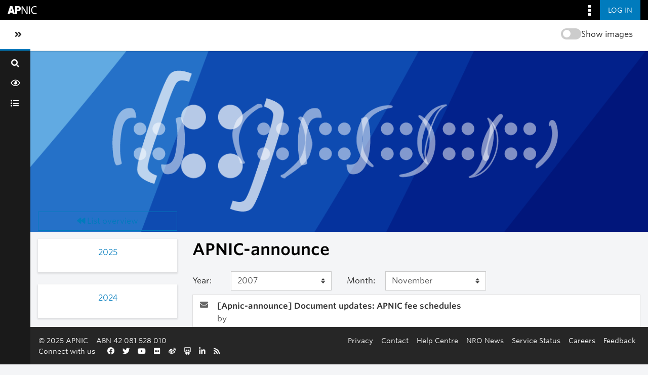

--- FILE ---
content_type: text/html; charset=utf-8
request_url: https://orbit.apnic.net/mailing-list/apnic-announce@apnic.net/2007/11/
body_size: 6104
content:







<!DOCTYPE html>
<html lang="en-au">
<head>
    <meta http-equiv="Content-Type" content="text/html; charset=UTF-8"/>
    <meta name="viewport" content="width=device-width, initial-scale=1.0"/>
    <meta name="ROBOTS" content="INDEX, FOLLOW"/>
    <title>
November 2007 - APNIC-announce - 
Orbit

</title>
    <meta name="author" content=""/>
    <meta name="dc.language" content="en"/>
    <meta name="viewport"
          content="width=device-width, initial-scale=1">
    <meta name="description"
          content="Where the APNIC community connect, discuss and share information">
    <link rel="stylesheet" href="/static/CACHE/css/output.255f5d8c939d.css" type="text/css" media="all">

    <link rel="stylesheet" type="text/css" media="all" href="/static/community/frontend/css/community.5dc2fee3c7ce.css"/>

    <link rel="apple-touch-icon-precomposed"
          sizes="114x114"
          href="https://www.apnic.net/apple-touch-icon-114x114.png">
    <link rel="apple-touch-icon-precomposed"
          sizes="72x72"
          href="https://www.apnic.net/apple-touch-icon-72x72.png">
    <link rel="apple-touch-icon-precomposed"
          sizes="144x144"
          href="https://www.apnic.net/apple-touch-icon-144x144.png">
    <link rel="apple-touch-icon-precomposed"
          sizes="120x120"
          href="https://www.apnic.net/apple-touch-icon-120x120.png">
    <link rel="apple-touch-icon-precomposed"
          sizes="152x152"
          href="https://www.apnic.net/apple-touch-icon-152x152.png">
    <link rel="icon"
          type="image/png"
          href="https://www.apnic.net/favicon-32x32.png"
          sizes="32x32">
    <link rel="icon"
          type="image/png"
          href="https://www.apnic.net/favicon-16x16.png"
          sizes="16x16">

    <link rel="stylesheet"
          type="text/css"
          href="https://webdist.data.apnic.net/web-framework-theme/9.0.12/css/theme-app.min.css"
          integrity="sha384-316S4497f/x0B2Abw90ogXOiOBpskCDRWfjHQry4kxZh0KuE8VOGfgrvH+L+PCEn"
          crossorigin="anonymous"
    />

    <link rel="stylesheet"
          id="apnic-cloud-typography-css"
          href="https://www.apnic.net/fonts/835628/D99FF905ACA9D69D2.css"
          type="text/css"
          media="all"
    >

     
    
<link rel="alternate" type="application/rss+xml" title="APNIC-announce" href="/hyperkitty/list/apnic-announce@apnic.net/feed/"/>

    


    
        <!-- Google Tag Manager -->
        <script>(function (w, d, s, l, i) {
            w[l] = w[l] || [];
            w[l].push({
                'gtm.start':
                    new Date().getTime(), event: 'gtm.js'
            });
            var f = d.getElementsByTagName(s)[0],
                j = d.createElement(s), dl = l != 'dataLayer' ? '&l=' + l : '';
            j.async = true;
            j.src =
                'https://www.googletagmanager.com/gtm.js?id=' + i + dl;
            f.parentNode.insertBefore(j, f);
        })(window, document, 'script', 'dataLayer', 'GTM-MVL93JL');</script>
        <!-- End Google Tag Manager -->
    
</head>
<body class="app-body has-omnibar-fixed-top" style="padding-top: 40px;">

    <!-- Google Tag Manager (noscript) -->
    <noscript>
        <iframe src="https://www.googletagmanager.com/ns.html?id=GTM-MVL93JL" height="0" width="0"
                style="display:none;visibility:hidden"></iframe>
    </noscript>
    <!-- End Google Tag Manager (noscript) -->

<div id="app">
    

    <a id="skippy" class="sr-only sr-only-focusable" href="#page-content-wrapper">
        <div class="container-fluid">
            <span class="skiplink-text">Skip to main content</span>
        </div>
    </a>
    <button class="co-back-to-top"><i class="fa fa-chevron-circle-up" aria-hidden="true"></i> Back to the top</button>
    <nav class="omnibar omnibar--fixed-top">
        <div class="container omnibar__container omnibar__container--full-width">
            <div class="omnibar__group-left">
                <div class="omnibar-logo__container">
                    <a href="https://www.apnic.net/">
                        <img class="omnibar-logo__image"
                             src="https://webdist.data.apnic.net/web-framework-theme/9.0.12/images/apnic-reverse.svg"
                             alt="APNIC Home">
                    </a>
                </div>
            </div>
            <div class="omnibar__group-right">
                <div class="dropdown">
                    <button class="omnibar-hamburger__toggle omnibar-hamburger__toggle--desktop dropdown-toggle"
                            id="omnibarHamburgerButton" data-toggle="dropdown" aria-haspopup="true"
                            aria-expanded="false">
                        <img class="omnibar-hamburger__icon"
                             src="https://webdist.data.apnic.net/web-framework-theme/9.0.12/images/icon-square-kebab.svg"
                             aria-hidden="true" alt="">
                    </button>
                    <div class="dropdown-menu dropdown-menu-right omnibar-quick-links__wrap"
                         aria-labelledby="omnibarHamburgerButton" style="display: none;">
                        <a class="dropdown-item omnibar-quick-links__link" href="https://my.apnic.net/">MyAPNIC</a>
                        <a class="dropdown-item omnibar-quick-links__link" href="https://academy.apnic.net/">Academy</a>
                        <a class="dropdown-item omnibar-quick-links__link" href="https://blog.apnic.net/">Blog</a>
                        <a class="dropdown-item omnibar-quick-links__link" href="https://rex.apnic.net/">REx</a>
                        <a class="dropdown-item omnibar-quick-links__link" href="https://netox.apnic.net/">NetOX</a>
                        <a class="dropdown-item omnibar-quick-links__link" href="https://dash.apnic.net/">DASH</a>
                    </div>
                </div>

                
                    <form action="/accounts/okta/login/?process=login&next=/mailing-list/apnic-announce%40apnic.net/2007/11/" method="POST">
                        <input type="hidden" name="csrfmiddlewaretoken" value="hZoFb6ZAnc1cSabAepDwRBykAgRsBRSnAQs3p3scHJqs48Buvz8qDeNtyjZVSyPc">
                        <button class="omnibar-primary-action__button">
                            <span class="omnibar-primary-action__button-text">Log in</span>
                        </button>
                    </form>
                
            </div>
        </div>
    </nav>
    <wrapper-view v-slot:default="slotProps" id="wrapper">
        <sidebar-view style="display: none;">
            <div class="sidebar-brand d-flex">
                <div class="d-flex flex-fill align-items-start align-items-md-center">
                    <a class="navbar-brand h4 text-left text-md-center" href="/">Orbit</a>
                </div>
                <div @click="slotProps.toggledCollapse()" class="d-flex" style="align-items: center;">
                    <a href="#menu-toggle-sidebar" class="btn" id="menu-toggle-sidebar"
                       aria-label="Toggle sidebar navigation">
                        <span class="sr-only">Toggle sidebar navigation</span>
                        <span><i class="fas fa-angle-double-left"></i></span>
                    </a>
                </div>
            </div>
            <div id="sidebar">
                <form class="searchbox" method="get" action="/hyperkitty/search" role="search">
                    <label for="search-by"><i class="fa fa-search"></i></label>
                    <input
                            data-ref="searchbox-input"
                            type="search"
                            id="search-by"
                            name="q"
                            
                            placeholder="Search..."
                            aria-label="Search"
                            autocomplete="off"
                    >
                    <span data-ref="searchbox-clear" style="display: none;">
                            <i class="fa fa-close"></i>
                        </span>
                </form>
                <button class="search-btn w-100 nav-tooltip right" data-title="Search" data-ref="search-btn">
                    <span class=" fa fa-search"></span>
                </button>
                <ul class="nav flex-column nav-pills">
                    <div class="toggle-container-sidebar" style="display: none">
                        <blur-image-toggle></blur-image-toggle>
                    </div>
                    <li class="nav-item nav-tooltip right" data-title="News Feed">
                        <a class="nav-link"
                           href="/news-feed/">
                            <span class="fa fa-eye"></span>
                            <span class="nav-item-text">News Feed</span>
                        </a>
                    </li>
                    

                    
                        <li class="nav-item nav-tooltip right" data-title="All Mailing Lists">
                            <a class="nav-link"
                               href="/mailinglists/">
                                <span class="fa fa-list-ul"></span>
                                <span class="nav-item-text">All Mailing Lists</span>
                            </a>
                        </li>
                    

                    

                    

                     

                    
                    
                </ul>
            </div>
        </sidebar-view>
        <main id="page-content-wrapper">
            <div class="contextual">
                <div class="contextual__container contextual__container--full-width">
                    <div class="container_group-left">
                        <a class="contextual__h1-link contextual__h1-link--mobile-only" href="/">
                            <h1 class="contextual__h1">Orbit</h1>
                        </a>
                    </div>
                    <div class="container_group-right">
                        <section-title-view section-title="">
                            <blur-image-toggle></blur-image-toggle>
                        </section-title-view>
                        <div class="dropdown omnibar-contextual-search__dropdown">
                            <a class="btn btn-secondary dropdown-toggle omnibar-contextual-search__toggle" href="#"
                               role="button" id="mobileContextualSearch" data-bs-toggle="dropdown"
                               aria-expanded="false">
                                <span class="omnibar-contextual-search__toggle-text--toggled">Close Search</span>
                            </a>
                            <div class="dropdown-menu omnibar-contextual-search__wrap"
                                 aria-labelledby="mobileContextualSearch" style="display: none;">
                                <form class="form-inline omnibar-contextual-search__form" method="get"
                                      action="/hyperkitty/search">
                                    <div class="input-group w-100">
                                        <label class="sr-only" for="contextualSearchInput">Search</label>
                                        <input
                                                type="text"
                                                class="form-control omnibar-contextual-search__input"
                                                id="contextualSearchInput"
                                                name="q"
                                                
                                                placeholder="Search"
                                        >
                                        <i class="fas fa-search omnibar-contextual-search__icon"></i>
                                    </div>
                                </form>
                            </div>
                        </div>
                        <mobile-navbar-view></mobile-navbar-view>
                    </div>
                </div>
            </div>


            <div class="main-content-container container-fluid ">
                

                <div class="modal fade" tabindex="-1" role="dialog" id="keyboard-shortcuts">
                    <div class="modal-dialog" role="document">
                        <div class="modal-content">
                            <div class="modal-header">
                                <button type="button" class="close" data-dismiss="modal" aria-label="Close"><span
                                        aria-hidden="true">&times;</span></button>
                                <h4 class="modal-title">Keyboard Shortcuts</h4>
                            </div>
                            <div class="modal-body">
                                <h3>Thread View</h3>
                                <ul>
                                    <li><code>j</code>: Next unread message </li>
                                    <li><code>k</code>: Previous unread message </li>
                                    <li><code>j a</code>: Jump to all threads
                                    <li><code>j l</code>: Jump to MailingList overview
                                </ul>
                            </div>
                        </div><!-- /.modal-content -->
                    </div><!-- /.modal-dialog -->
                </div><!-- /.modal -->

                

<div class="row" >
    <div class="archives col-12 p-0">
        
    <div class="banner-image-container d-flex justify-content-center">
            <img src="/media/uploads/2022/9/5/banner_APNIC-Announce-01-01.png"/>
    </div>


        <section class="row archives-section mt-3">
            





<div class="col-md-3 p-0">

    <div class="col-12">
        
    <div class="cover-image mb-4 px-md-3">    
        <div 
            class="cover-image-container col-4 col-md-12 d-block text-center mt-md-n5" 
            style="background-image: url('/media/uploads/2022/8/22/cover_Tribe-announcement-01_m31XRVH.png');" >
        </div>
    </div>

    </div>

    <div class="d-none d-md-block col-12">
        



<div class="list-actions">
    
    <a href="/mailing-list/apnic-announce@apnic.net/"
        class="btn btn-outline-primary btn-block">
        <span class="fa fa-backward"></span>
        List overview</a>

    
    
</div>


    </div>

    <div class="d-none d-md-block col-12 mt-3">
        <div class="month-list-accordion accordion" id="months-list">
            
            <div class="card">
                <div class="card-header">
                    <h3 class="card-title btn btn-link">
                        <a data-toggle="collapse" data-target="#collapse0">
                            2025
                        </a>
                    </h3>
                </div>
                <div id="collapse0" class="panel-collapse
                
                     collapse 
                
                " data-parent="#months-list">
                    <div class="card-body">
                        <ul class="list-unstyled">
                            
                            <li class="">
                                <a href="/mailing-list/apnic-announce@apnic.net/2025/11/"
                                >November</a>
                            </li>
                            
                            <li class="">
                                <a href="/mailing-list/apnic-announce@apnic.net/2025/10/"
                                >October</a>
                            </li>
                            
                            <li class="">
                                <a href="/mailing-list/apnic-announce@apnic.net/2025/9/"
                                >September</a>
                            </li>
                            
                            <li class="">
                                <a href="/mailing-list/apnic-announce@apnic.net/2025/8/"
                                >August</a>
                            </li>
                            
                            <li class="">
                                <a href="/mailing-list/apnic-announce@apnic.net/2025/7/"
                                >July</a>
                            </li>
                            
                            <li class="">
                                <a href="/mailing-list/apnic-announce@apnic.net/2025/6/"
                                >June</a>
                            </li>
                            
                            <li class="">
                                <a href="/mailing-list/apnic-announce@apnic.net/2025/5/"
                                >May</a>
                            </li>
                            
                            <li class="">
                                <a href="/mailing-list/apnic-announce@apnic.net/2025/4/"
                                >April</a>
                            </li>
                            
                            <li class="">
                                <a href="/mailing-list/apnic-announce@apnic.net/2025/3/"
                                >March</a>
                            </li>
                            
                            <li class="">
                                <a href="/mailing-list/apnic-announce@apnic.net/2025/2/"
                                >February</a>
                            </li>
                            
                            <li class="">
                                <a href="/mailing-list/apnic-announce@apnic.net/2025/1/"
                                >January</a>
                            </li>
                            
                        </ul>
                    </div>
                </div>
            </div>
            
            <div class="card">
                <div class="card-header">
                    <h3 class="card-title btn btn-link">
                        <a data-toggle="collapse" data-target="#collapse1">
                            2024
                        </a>
                    </h3>
                </div>
                <div id="collapse1" class="panel-collapse
                
                     collapse 
                
                " data-parent="#months-list">
                    <div class="card-body">
                        <ul class="list-unstyled">
                            
                            <li class="">
                                <a href="/mailing-list/apnic-announce@apnic.net/2024/12/"
                                >December</a>
                            </li>
                            
                            <li class="">
                                <a href="/mailing-list/apnic-announce@apnic.net/2024/11/"
                                >November</a>
                            </li>
                            
                            <li class="">
                                <a href="/mailing-list/apnic-announce@apnic.net/2024/10/"
                                >October</a>
                            </li>
                            
                            <li class="">
                                <a href="/mailing-list/apnic-announce@apnic.net/2024/9/"
                                >September</a>
                            </li>
                            
                            <li class="">
                                <a href="/mailing-list/apnic-announce@apnic.net/2024/8/"
                                >August</a>
                            </li>
                            
                            <li class="">
                                <a href="/mailing-list/apnic-announce@apnic.net/2024/7/"
                                >July</a>
                            </li>
                            
                            <li class="">
                                <a href="/mailing-list/apnic-announce@apnic.net/2024/6/"
                                >June</a>
                            </li>
                            
                            <li class="">
                                <a href="/mailing-list/apnic-announce@apnic.net/2024/5/"
                                >May</a>
                            </li>
                            
                            <li class="">
                                <a href="/mailing-list/apnic-announce@apnic.net/2024/4/"
                                >April</a>
                            </li>
                            
                            <li class="">
                                <a href="/mailing-list/apnic-announce@apnic.net/2024/3/"
                                >March</a>
                            </li>
                            
                            <li class="">
                                <a href="/mailing-list/apnic-announce@apnic.net/2024/2/"
                                >February</a>
                            </li>
                            
                            <li class="">
                                <a href="/mailing-list/apnic-announce@apnic.net/2024/1/"
                                >January</a>
                            </li>
                            
                        </ul>
                    </div>
                </div>
            </div>
            
            <div class="card">
                <div class="card-header">
                    <h3 class="card-title btn btn-link">
                        <a data-toggle="collapse" data-target="#collapse2">
                            2023
                        </a>
                    </h3>
                </div>
                <div id="collapse2" class="panel-collapse
                
                     collapse 
                
                " data-parent="#months-list">
                    <div class="card-body">
                        <ul class="list-unstyled">
                            
                            <li class="">
                                <a href="/mailing-list/apnic-announce@apnic.net/2023/12/"
                                >December</a>
                            </li>
                            
                            <li class="">
                                <a href="/mailing-list/apnic-announce@apnic.net/2023/11/"
                                >November</a>
                            </li>
                            
                            <li class="">
                                <a href="/mailing-list/apnic-announce@apnic.net/2023/10/"
                                >October</a>
                            </li>
                            
                            <li class="">
                                <a href="/mailing-list/apnic-announce@apnic.net/2023/9/"
                                >September</a>
                            </li>
                            
                            <li class="">
                                <a href="/mailing-list/apnic-announce@apnic.net/2023/8/"
                                >August</a>
                            </li>
                            
                            <li class="">
                                <a href="/mailing-list/apnic-announce@apnic.net/2023/7/"
                                >July</a>
                            </li>
                            
                            <li class="">
                                <a href="/mailing-list/apnic-announce@apnic.net/2023/6/"
                                >June</a>
                            </li>
                            
                            <li class="">
                                <a href="/mailing-list/apnic-announce@apnic.net/2023/5/"
                                >May</a>
                            </li>
                            
                            <li class="">
                                <a href="/mailing-list/apnic-announce@apnic.net/2023/4/"
                                >April</a>
                            </li>
                            
                            <li class="">
                                <a href="/mailing-list/apnic-announce@apnic.net/2023/3/"
                                >March</a>
                            </li>
                            
                            <li class="">
                                <a href="/mailing-list/apnic-announce@apnic.net/2023/2/"
                                >February</a>
                            </li>
                            
                            <li class="">
                                <a href="/mailing-list/apnic-announce@apnic.net/2023/1/"
                                >January</a>
                            </li>
                            
                        </ul>
                    </div>
                </div>
            </div>
            
            <div class="card">
                <div class="card-header">
                    <h3 class="card-title btn btn-link">
                        <a data-toggle="collapse" data-target="#collapse3">
                            2022
                        </a>
                    </h3>
                </div>
                <div id="collapse3" class="panel-collapse
                
                     collapse 
                
                " data-parent="#months-list">
                    <div class="card-body">
                        <ul class="list-unstyled">
                            
                            <li class="">
                                <a href="/mailing-list/apnic-announce@apnic.net/2022/12/"
                                >December</a>
                            </li>
                            
                            <li class="">
                                <a href="/mailing-list/apnic-announce@apnic.net/2022/11/"
                                >November</a>
                            </li>
                            
                            <li class="">
                                <a href="/mailing-list/apnic-announce@apnic.net/2022/10/"
                                >October</a>
                            </li>
                            
                            <li class="">
                                <a href="/mailing-list/apnic-announce@apnic.net/2022/9/"
                                >September</a>
                            </li>
                            
                            <li class="">
                                <a href="/mailing-list/apnic-announce@apnic.net/2022/8/"
                                >August</a>
                            </li>
                            
                            <li class="">
                                <a href="/mailing-list/apnic-announce@apnic.net/2022/7/"
                                >July</a>
                            </li>
                            
                            <li class="">
                                <a href="/mailing-list/apnic-announce@apnic.net/2022/6/"
                                >June</a>
                            </li>
                            
                            <li class="">
                                <a href="/mailing-list/apnic-announce@apnic.net/2022/5/"
                                >May</a>
                            </li>
                            
                            <li class="">
                                <a href="/mailing-list/apnic-announce@apnic.net/2022/4/"
                                >April</a>
                            </li>
                            
                            <li class="">
                                <a href="/mailing-list/apnic-announce@apnic.net/2022/3/"
                                >March</a>
                            </li>
                            
                            <li class="">
                                <a href="/mailing-list/apnic-announce@apnic.net/2022/2/"
                                >February</a>
                            </li>
                            
                            <li class="">
                                <a href="/mailing-list/apnic-announce@apnic.net/2022/1/"
                                >January</a>
                            </li>
                            
                        </ul>
                    </div>
                </div>
            </div>
            
            <div class="card">
                <div class="card-header">
                    <h3 class="card-title btn btn-link">
                        <a data-toggle="collapse" data-target="#collapse4">
                            2021
                        </a>
                    </h3>
                </div>
                <div id="collapse4" class="panel-collapse
                
                     collapse 
                
                " data-parent="#months-list">
                    <div class="card-body">
                        <ul class="list-unstyled">
                            
                            <li class="">
                                <a href="/mailing-list/apnic-announce@apnic.net/2021/12/"
                                >December</a>
                            </li>
                            
                            <li class="">
                                <a href="/mailing-list/apnic-announce@apnic.net/2021/11/"
                                >November</a>
                            </li>
                            
                            <li class="">
                                <a href="/mailing-list/apnic-announce@apnic.net/2021/10/"
                                >October</a>
                            </li>
                            
                            <li class="">
                                <a href="/mailing-list/apnic-announce@apnic.net/2021/9/"
                                >September</a>
                            </li>
                            
                            <li class="">
                                <a href="/mailing-list/apnic-announce@apnic.net/2021/8/"
                                >August</a>
                            </li>
                            
                            <li class="">
                                <a href="/mailing-list/apnic-announce@apnic.net/2021/7/"
                                >July</a>
                            </li>
                            
                            <li class="">
                                <a href="/mailing-list/apnic-announce@apnic.net/2021/6/"
                                >June</a>
                            </li>
                            
                            <li class="">
                                <a href="/mailing-list/apnic-announce@apnic.net/2021/5/"
                                >May</a>
                            </li>
                            
                            <li class="">
                                <a href="/mailing-list/apnic-announce@apnic.net/2021/4/"
                                >April</a>
                            </li>
                            
                            <li class="">
                                <a href="/mailing-list/apnic-announce@apnic.net/2021/3/"
                                >March</a>
                            </li>
                            
                            <li class="">
                                <a href="/mailing-list/apnic-announce@apnic.net/2021/2/"
                                >February</a>
                            </li>
                            
                            <li class="">
                                <a href="/mailing-list/apnic-announce@apnic.net/2021/1/"
                                >January</a>
                            </li>
                            
                        </ul>
                    </div>
                </div>
            </div>
            
            <div class="card">
                <div class="card-header">
                    <h3 class="card-title btn btn-link">
                        <a data-toggle="collapse" data-target="#collapse5">
                            2020
                        </a>
                    </h3>
                </div>
                <div id="collapse5" class="panel-collapse
                
                     collapse 
                
                " data-parent="#months-list">
                    <div class="card-body">
                        <ul class="list-unstyled">
                            
                            <li class="">
                                <a href="/mailing-list/apnic-announce@apnic.net/2020/12/"
                                >December</a>
                            </li>
                            
                            <li class="">
                                <a href="/mailing-list/apnic-announce@apnic.net/2020/11/"
                                >November</a>
                            </li>
                            
                            <li class="">
                                <a href="/mailing-list/apnic-announce@apnic.net/2020/10/"
                                >October</a>
                            </li>
                            
                            <li class="">
                                <a href="/mailing-list/apnic-announce@apnic.net/2020/9/"
                                >September</a>
                            </li>
                            
                            <li class="">
                                <a href="/mailing-list/apnic-announce@apnic.net/2020/8/"
                                >August</a>
                            </li>
                            
                            <li class="">
                                <a href="/mailing-list/apnic-announce@apnic.net/2020/7/"
                                >July</a>
                            </li>
                            
                            <li class="">
                                <a href="/mailing-list/apnic-announce@apnic.net/2020/6/"
                                >June</a>
                            </li>
                            
                            <li class="">
                                <a href="/mailing-list/apnic-announce@apnic.net/2020/5/"
                                >May</a>
                            </li>
                            
                            <li class="">
                                <a href="/mailing-list/apnic-announce@apnic.net/2020/4/"
                                >April</a>
                            </li>
                            
                            <li class="">
                                <a href="/mailing-list/apnic-announce@apnic.net/2020/3/"
                                >March</a>
                            </li>
                            
                            <li class="">
                                <a href="/mailing-list/apnic-announce@apnic.net/2020/2/"
                                >February</a>
                            </li>
                            
                            <li class="">
                                <a href="/mailing-list/apnic-announce@apnic.net/2020/1/"
                                >January</a>
                            </li>
                            
                        </ul>
                    </div>
                </div>
            </div>
            
            <div class="card">
                <div class="card-header">
                    <h3 class="card-title btn btn-link">
                        <a data-toggle="collapse" data-target="#collapse6">
                            2019
                        </a>
                    </h3>
                </div>
                <div id="collapse6" class="panel-collapse
                
                     collapse 
                
                " data-parent="#months-list">
                    <div class="card-body">
                        <ul class="list-unstyled">
                            
                            <li class="">
                                <a href="/mailing-list/apnic-announce@apnic.net/2019/12/"
                                >December</a>
                            </li>
                            
                            <li class="">
                                <a href="/mailing-list/apnic-announce@apnic.net/2019/11/"
                                >November</a>
                            </li>
                            
                            <li class="">
                                <a href="/mailing-list/apnic-announce@apnic.net/2019/10/"
                                >October</a>
                            </li>
                            
                            <li class="">
                                <a href="/mailing-list/apnic-announce@apnic.net/2019/9/"
                                >September</a>
                            </li>
                            
                            <li class="">
                                <a href="/mailing-list/apnic-announce@apnic.net/2019/8/"
                                >August</a>
                            </li>
                            
                            <li class="">
                                <a href="/mailing-list/apnic-announce@apnic.net/2019/7/"
                                >July</a>
                            </li>
                            
                            <li class="">
                                <a href="/mailing-list/apnic-announce@apnic.net/2019/6/"
                                >June</a>
                            </li>
                            
                            <li class="">
                                <a href="/mailing-list/apnic-announce@apnic.net/2019/5/"
                                >May</a>
                            </li>
                            
                            <li class="">
                                <a href="/mailing-list/apnic-announce@apnic.net/2019/4/"
                                >April</a>
                            </li>
                            
                            <li class="">
                                <a href="/mailing-list/apnic-announce@apnic.net/2019/3/"
                                >March</a>
                            </li>
                            
                            <li class="">
                                <a href="/mailing-list/apnic-announce@apnic.net/2019/2/"
                                >February</a>
                            </li>
                            
                            <li class="">
                                <a href="/mailing-list/apnic-announce@apnic.net/2019/1/"
                                >January</a>
                            </li>
                            
                        </ul>
                    </div>
                </div>
            </div>
            
            <div class="card">
                <div class="card-header">
                    <h3 class="card-title btn btn-link">
                        <a data-toggle="collapse" data-target="#collapse7">
                            2018
                        </a>
                    </h3>
                </div>
                <div id="collapse7" class="panel-collapse
                
                     collapse 
                
                " data-parent="#months-list">
                    <div class="card-body">
                        <ul class="list-unstyled">
                            
                            <li class="">
                                <a href="/mailing-list/apnic-announce@apnic.net/2018/12/"
                                >December</a>
                            </li>
                            
                            <li class="">
                                <a href="/mailing-list/apnic-announce@apnic.net/2018/11/"
                                >November</a>
                            </li>
                            
                            <li class="">
                                <a href="/mailing-list/apnic-announce@apnic.net/2018/10/"
                                >October</a>
                            </li>
                            
                            <li class="">
                                <a href="/mailing-list/apnic-announce@apnic.net/2018/9/"
                                >September</a>
                            </li>
                            
                            <li class="">
                                <a href="/mailing-list/apnic-announce@apnic.net/2018/8/"
                                >August</a>
                            </li>
                            
                            <li class="">
                                <a href="/mailing-list/apnic-announce@apnic.net/2018/7/"
                                >July</a>
                            </li>
                            
                            <li class="">
                                <a href="/mailing-list/apnic-announce@apnic.net/2018/6/"
                                >June</a>
                            </li>
                            
                            <li class="">
                                <a href="/mailing-list/apnic-announce@apnic.net/2018/5/"
                                >May</a>
                            </li>
                            
                            <li class="">
                                <a href="/mailing-list/apnic-announce@apnic.net/2018/4/"
                                >April</a>
                            </li>
                            
                            <li class="">
                                <a href="/mailing-list/apnic-announce@apnic.net/2018/3/"
                                >March</a>
                            </li>
                            
                            <li class="">
                                <a href="/mailing-list/apnic-announce@apnic.net/2018/2/"
                                >February</a>
                            </li>
                            
                            <li class="">
                                <a href="/mailing-list/apnic-announce@apnic.net/2018/1/"
                                >January</a>
                            </li>
                            
                        </ul>
                    </div>
                </div>
            </div>
            
            <div class="card">
                <div class="card-header">
                    <h3 class="card-title btn btn-link">
                        <a data-toggle="collapse" data-target="#collapse8">
                            2017
                        </a>
                    </h3>
                </div>
                <div id="collapse8" class="panel-collapse
                
                     collapse 
                
                " data-parent="#months-list">
                    <div class="card-body">
                        <ul class="list-unstyled">
                            
                            <li class="">
                                <a href="/mailing-list/apnic-announce@apnic.net/2017/12/"
                                >December</a>
                            </li>
                            
                            <li class="">
                                <a href="/mailing-list/apnic-announce@apnic.net/2017/11/"
                                >November</a>
                            </li>
                            
                            <li class="">
                                <a href="/mailing-list/apnic-announce@apnic.net/2017/10/"
                                >October</a>
                            </li>
                            
                            <li class="">
                                <a href="/mailing-list/apnic-announce@apnic.net/2017/9/"
                                >September</a>
                            </li>
                            
                            <li class="">
                                <a href="/mailing-list/apnic-announce@apnic.net/2017/8/"
                                >August</a>
                            </li>
                            
                            <li class="">
                                <a href="/mailing-list/apnic-announce@apnic.net/2017/7/"
                                >July</a>
                            </li>
                            
                            <li class="">
                                <a href="/mailing-list/apnic-announce@apnic.net/2017/6/"
                                >June</a>
                            </li>
                            
                            <li class="">
                                <a href="/mailing-list/apnic-announce@apnic.net/2017/5/"
                                >May</a>
                            </li>
                            
                            <li class="">
                                <a href="/mailing-list/apnic-announce@apnic.net/2017/4/"
                                >April</a>
                            </li>
                            
                            <li class="">
                                <a href="/mailing-list/apnic-announce@apnic.net/2017/3/"
                                >March</a>
                            </li>
                            
                            <li class="">
                                <a href="/mailing-list/apnic-announce@apnic.net/2017/2/"
                                >February</a>
                            </li>
                            
                            <li class="">
                                <a href="/mailing-list/apnic-announce@apnic.net/2017/1/"
                                >January</a>
                            </li>
                            
                        </ul>
                    </div>
                </div>
            </div>
            
            <div class="card">
                <div class="card-header">
                    <h3 class="card-title btn btn-link">
                        <a data-toggle="collapse" data-target="#collapse9">
                            2016
                        </a>
                    </h3>
                </div>
                <div id="collapse9" class="panel-collapse
                
                     collapse 
                
                " data-parent="#months-list">
                    <div class="card-body">
                        <ul class="list-unstyled">
                            
                            <li class="">
                                <a href="/mailing-list/apnic-announce@apnic.net/2016/12/"
                                >December</a>
                            </li>
                            
                            <li class="">
                                <a href="/mailing-list/apnic-announce@apnic.net/2016/11/"
                                >November</a>
                            </li>
                            
                            <li class="">
                                <a href="/mailing-list/apnic-announce@apnic.net/2016/10/"
                                >October</a>
                            </li>
                            
                            <li class="">
                                <a href="/mailing-list/apnic-announce@apnic.net/2016/9/"
                                >September</a>
                            </li>
                            
                            <li class="">
                                <a href="/mailing-list/apnic-announce@apnic.net/2016/8/"
                                >August</a>
                            </li>
                            
                            <li class="">
                                <a href="/mailing-list/apnic-announce@apnic.net/2016/7/"
                                >July</a>
                            </li>
                            
                            <li class="">
                                <a href="/mailing-list/apnic-announce@apnic.net/2016/6/"
                                >June</a>
                            </li>
                            
                            <li class="">
                                <a href="/mailing-list/apnic-announce@apnic.net/2016/5/"
                                >May</a>
                            </li>
                            
                            <li class="">
                                <a href="/mailing-list/apnic-announce@apnic.net/2016/4/"
                                >April</a>
                            </li>
                            
                            <li class="">
                                <a href="/mailing-list/apnic-announce@apnic.net/2016/3/"
                                >March</a>
                            </li>
                            
                            <li class="">
                                <a href="/mailing-list/apnic-announce@apnic.net/2016/2/"
                                >February</a>
                            </li>
                            
                            <li class="">
                                <a href="/mailing-list/apnic-announce@apnic.net/2016/1/"
                                >January</a>
                            </li>
                            
                        </ul>
                    </div>
                </div>
            </div>
            
            <div class="card">
                <div class="card-header">
                    <h3 class="card-title btn btn-link">
                        <a data-toggle="collapse" data-target="#collapse10">
                            2015
                        </a>
                    </h3>
                </div>
                <div id="collapse10" class="panel-collapse
                
                     collapse 
                
                " data-parent="#months-list">
                    <div class="card-body">
                        <ul class="list-unstyled">
                            
                            <li class="">
                                <a href="/mailing-list/apnic-announce@apnic.net/2015/12/"
                                >December</a>
                            </li>
                            
                            <li class="">
                                <a href="/mailing-list/apnic-announce@apnic.net/2015/11/"
                                >November</a>
                            </li>
                            
                            <li class="">
                                <a href="/mailing-list/apnic-announce@apnic.net/2015/10/"
                                >October</a>
                            </li>
                            
                            <li class="">
                                <a href="/mailing-list/apnic-announce@apnic.net/2015/9/"
                                >September</a>
                            </li>
                            
                            <li class="">
                                <a href="/mailing-list/apnic-announce@apnic.net/2015/8/"
                                >August</a>
                            </li>
                            
                            <li class="">
                                <a href="/mailing-list/apnic-announce@apnic.net/2015/7/"
                                >July</a>
                            </li>
                            
                            <li class="">
                                <a href="/mailing-list/apnic-announce@apnic.net/2015/6/"
                                >June</a>
                            </li>
                            
                            <li class="">
                                <a href="/mailing-list/apnic-announce@apnic.net/2015/5/"
                                >May</a>
                            </li>
                            
                            <li class="">
                                <a href="/mailing-list/apnic-announce@apnic.net/2015/4/"
                                >April</a>
                            </li>
                            
                            <li class="">
                                <a href="/mailing-list/apnic-announce@apnic.net/2015/3/"
                                >March</a>
                            </li>
                            
                            <li class="">
                                <a href="/mailing-list/apnic-announce@apnic.net/2015/2/"
                                >February</a>
                            </li>
                            
                            <li class="">
                                <a href="/mailing-list/apnic-announce@apnic.net/2015/1/"
                                >January</a>
                            </li>
                            
                        </ul>
                    </div>
                </div>
            </div>
            
            <div class="card">
                <div class="card-header">
                    <h3 class="card-title btn btn-link">
                        <a data-toggle="collapse" data-target="#collapse11">
                            2014
                        </a>
                    </h3>
                </div>
                <div id="collapse11" class="panel-collapse
                
                     collapse 
                
                " data-parent="#months-list">
                    <div class="card-body">
                        <ul class="list-unstyled">
                            
                            <li class="">
                                <a href="/mailing-list/apnic-announce@apnic.net/2014/12/"
                                >December</a>
                            </li>
                            
                            <li class="">
                                <a href="/mailing-list/apnic-announce@apnic.net/2014/11/"
                                >November</a>
                            </li>
                            
                            <li class="">
                                <a href="/mailing-list/apnic-announce@apnic.net/2014/10/"
                                >October</a>
                            </li>
                            
                            <li class="">
                                <a href="/mailing-list/apnic-announce@apnic.net/2014/9/"
                                >September</a>
                            </li>
                            
                            <li class="">
                                <a href="/mailing-list/apnic-announce@apnic.net/2014/8/"
                                >August</a>
                            </li>
                            
                            <li class="">
                                <a href="/mailing-list/apnic-announce@apnic.net/2014/7/"
                                >July</a>
                            </li>
                            
                            <li class="">
                                <a href="/mailing-list/apnic-announce@apnic.net/2014/6/"
                                >June</a>
                            </li>
                            
                            <li class="">
                                <a href="/mailing-list/apnic-announce@apnic.net/2014/5/"
                                >May</a>
                            </li>
                            
                            <li class="">
                                <a href="/mailing-list/apnic-announce@apnic.net/2014/4/"
                                >April</a>
                            </li>
                            
                            <li class="">
                                <a href="/mailing-list/apnic-announce@apnic.net/2014/3/"
                                >March</a>
                            </li>
                            
                            <li class="">
                                <a href="/mailing-list/apnic-announce@apnic.net/2014/2/"
                                >February</a>
                            </li>
                            
                            <li class="">
                                <a href="/mailing-list/apnic-announce@apnic.net/2014/1/"
                                >January</a>
                            </li>
                            
                        </ul>
                    </div>
                </div>
            </div>
            
            <div class="card">
                <div class="card-header">
                    <h3 class="card-title btn btn-link">
                        <a data-toggle="collapse" data-target="#collapse12">
                            2013
                        </a>
                    </h3>
                </div>
                <div id="collapse12" class="panel-collapse
                
                     collapse 
                
                " data-parent="#months-list">
                    <div class="card-body">
                        <ul class="list-unstyled">
                            
                            <li class="">
                                <a href="/mailing-list/apnic-announce@apnic.net/2013/12/"
                                >December</a>
                            </li>
                            
                            <li class="">
                                <a href="/mailing-list/apnic-announce@apnic.net/2013/11/"
                                >November</a>
                            </li>
                            
                            <li class="">
                                <a href="/mailing-list/apnic-announce@apnic.net/2013/10/"
                                >October</a>
                            </li>
                            
                            <li class="">
                                <a href="/mailing-list/apnic-announce@apnic.net/2013/9/"
                                >September</a>
                            </li>
                            
                            <li class="">
                                <a href="/mailing-list/apnic-announce@apnic.net/2013/8/"
                                >August</a>
                            </li>
                            
                            <li class="">
                                <a href="/mailing-list/apnic-announce@apnic.net/2013/7/"
                                >July</a>
                            </li>
                            
                            <li class="">
                                <a href="/mailing-list/apnic-announce@apnic.net/2013/6/"
                                >June</a>
                            </li>
                            
                            <li class="">
                                <a href="/mailing-list/apnic-announce@apnic.net/2013/5/"
                                >May</a>
                            </li>
                            
                            <li class="">
                                <a href="/mailing-list/apnic-announce@apnic.net/2013/4/"
                                >April</a>
                            </li>
                            
                            <li class="">
                                <a href="/mailing-list/apnic-announce@apnic.net/2013/3/"
                                >March</a>
                            </li>
                            
                            <li class="">
                                <a href="/mailing-list/apnic-announce@apnic.net/2013/2/"
                                >February</a>
                            </li>
                            
                            <li class="">
                                <a href="/mailing-list/apnic-announce@apnic.net/2013/1/"
                                >January</a>
                            </li>
                            
                        </ul>
                    </div>
                </div>
            </div>
            
            <div class="card">
                <div class="card-header">
                    <h3 class="card-title btn btn-link">
                        <a data-toggle="collapse" data-target="#collapse13">
                            2012
                        </a>
                    </h3>
                </div>
                <div id="collapse13" class="panel-collapse
                
                     collapse 
                
                " data-parent="#months-list">
                    <div class="card-body">
                        <ul class="list-unstyled">
                            
                            <li class="">
                                <a href="/mailing-list/apnic-announce@apnic.net/2012/12/"
                                >December</a>
                            </li>
                            
                            <li class="">
                                <a href="/mailing-list/apnic-announce@apnic.net/2012/11/"
                                >November</a>
                            </li>
                            
                            <li class="">
                                <a href="/mailing-list/apnic-announce@apnic.net/2012/10/"
                                >October</a>
                            </li>
                            
                            <li class="">
                                <a href="/mailing-list/apnic-announce@apnic.net/2012/9/"
                                >September</a>
                            </li>
                            
                            <li class="">
                                <a href="/mailing-list/apnic-announce@apnic.net/2012/8/"
                                >August</a>
                            </li>
                            
                            <li class="">
                                <a href="/mailing-list/apnic-announce@apnic.net/2012/7/"
                                >July</a>
                            </li>
                            
                            <li class="">
                                <a href="/mailing-list/apnic-announce@apnic.net/2012/6/"
                                >June</a>
                            </li>
                            
                            <li class="">
                                <a href="/mailing-list/apnic-announce@apnic.net/2012/5/"
                                >May</a>
                            </li>
                            
                            <li class="">
                                <a href="/mailing-list/apnic-announce@apnic.net/2012/4/"
                                >April</a>
                            </li>
                            
                            <li class="">
                                <a href="/mailing-list/apnic-announce@apnic.net/2012/3/"
                                >March</a>
                            </li>
                            
                            <li class="">
                                <a href="/mailing-list/apnic-announce@apnic.net/2012/2/"
                                >February</a>
                            </li>
                            
                            <li class="">
                                <a href="/mailing-list/apnic-announce@apnic.net/2012/1/"
                                >January</a>
                            </li>
                            
                        </ul>
                    </div>
                </div>
            </div>
            
            <div class="card">
                <div class="card-header">
                    <h3 class="card-title btn btn-link">
                        <a data-toggle="collapse" data-target="#collapse14">
                            2011
                        </a>
                    </h3>
                </div>
                <div id="collapse14" class="panel-collapse
                
                     collapse 
                
                " data-parent="#months-list">
                    <div class="card-body">
                        <ul class="list-unstyled">
                            
                            <li class="">
                                <a href="/mailing-list/apnic-announce@apnic.net/2011/12/"
                                >December</a>
                            </li>
                            
                            <li class="">
                                <a href="/mailing-list/apnic-announce@apnic.net/2011/11/"
                                >November</a>
                            </li>
                            
                            <li class="">
                                <a href="/mailing-list/apnic-announce@apnic.net/2011/10/"
                                >October</a>
                            </li>
                            
                            <li class="">
                                <a href="/mailing-list/apnic-announce@apnic.net/2011/9/"
                                >September</a>
                            </li>
                            
                            <li class="">
                                <a href="/mailing-list/apnic-announce@apnic.net/2011/8/"
                                >August</a>
                            </li>
                            
                            <li class="">
                                <a href="/mailing-list/apnic-announce@apnic.net/2011/7/"
                                >July</a>
                            </li>
                            
                            <li class="">
                                <a href="/mailing-list/apnic-announce@apnic.net/2011/6/"
                                >June</a>
                            </li>
                            
                            <li class="">
                                <a href="/mailing-list/apnic-announce@apnic.net/2011/5/"
                                >May</a>
                            </li>
                            
                            <li class="">
                                <a href="/mailing-list/apnic-announce@apnic.net/2011/4/"
                                >April</a>
                            </li>
                            
                            <li class="">
                                <a href="/mailing-list/apnic-announce@apnic.net/2011/3/"
                                >March</a>
                            </li>
                            
                            <li class="">
                                <a href="/mailing-list/apnic-announce@apnic.net/2011/2/"
                                >February</a>
                            </li>
                            
                            <li class="">
                                <a href="/mailing-list/apnic-announce@apnic.net/2011/1/"
                                >January</a>
                            </li>
                            
                        </ul>
                    </div>
                </div>
            </div>
            
            <div class="card">
                <div class="card-header">
                    <h3 class="card-title btn btn-link">
                        <a data-toggle="collapse" data-target="#collapse15">
                            2010
                        </a>
                    </h3>
                </div>
                <div id="collapse15" class="panel-collapse
                
                     collapse 
                
                " data-parent="#months-list">
                    <div class="card-body">
                        <ul class="list-unstyled">
                            
                            <li class="">
                                <a href="/mailing-list/apnic-announce@apnic.net/2010/12/"
                                >December</a>
                            </li>
                            
                            <li class="">
                                <a href="/mailing-list/apnic-announce@apnic.net/2010/11/"
                                >November</a>
                            </li>
                            
                            <li class="">
                                <a href="/mailing-list/apnic-announce@apnic.net/2010/10/"
                                >October</a>
                            </li>
                            
                            <li class="">
                                <a href="/mailing-list/apnic-announce@apnic.net/2010/9/"
                                >September</a>
                            </li>
                            
                            <li class="">
                                <a href="/mailing-list/apnic-announce@apnic.net/2010/8/"
                                >August</a>
                            </li>
                            
                            <li class="">
                                <a href="/mailing-list/apnic-announce@apnic.net/2010/7/"
                                >July</a>
                            </li>
                            
                            <li class="">
                                <a href="/mailing-list/apnic-announce@apnic.net/2010/6/"
                                >June</a>
                            </li>
                            
                            <li class="">
                                <a href="/mailing-list/apnic-announce@apnic.net/2010/5/"
                                >May</a>
                            </li>
                            
                            <li class="">
                                <a href="/mailing-list/apnic-announce@apnic.net/2010/4/"
                                >April</a>
                            </li>
                            
                            <li class="">
                                <a href="/mailing-list/apnic-announce@apnic.net/2010/3/"
                                >March</a>
                            </li>
                            
                            <li class="">
                                <a href="/mailing-list/apnic-announce@apnic.net/2010/2/"
                                >February</a>
                            </li>
                            
                            <li class="">
                                <a href="/mailing-list/apnic-announce@apnic.net/2010/1/"
                                >January</a>
                            </li>
                            
                        </ul>
                    </div>
                </div>
            </div>
            
            <div class="card">
                <div class="card-header">
                    <h3 class="card-title btn btn-link">
                        <a data-toggle="collapse" data-target="#collapse16">
                            2009
                        </a>
                    </h3>
                </div>
                <div id="collapse16" class="panel-collapse
                
                     collapse 
                
                " data-parent="#months-list">
                    <div class="card-body">
                        <ul class="list-unstyled">
                            
                            <li class="">
                                <a href="/mailing-list/apnic-announce@apnic.net/2009/12/"
                                >December</a>
                            </li>
                            
                            <li class="">
                                <a href="/mailing-list/apnic-announce@apnic.net/2009/11/"
                                >November</a>
                            </li>
                            
                            <li class="">
                                <a href="/mailing-list/apnic-announce@apnic.net/2009/10/"
                                >October</a>
                            </li>
                            
                            <li class="">
                                <a href="/mailing-list/apnic-announce@apnic.net/2009/9/"
                                >September</a>
                            </li>
                            
                            <li class="">
                                <a href="/mailing-list/apnic-announce@apnic.net/2009/8/"
                                >August</a>
                            </li>
                            
                            <li class="">
                                <a href="/mailing-list/apnic-announce@apnic.net/2009/7/"
                                >July</a>
                            </li>
                            
                            <li class="">
                                <a href="/mailing-list/apnic-announce@apnic.net/2009/6/"
                                >June</a>
                            </li>
                            
                            <li class="">
                                <a href="/mailing-list/apnic-announce@apnic.net/2009/5/"
                                >May</a>
                            </li>
                            
                            <li class="">
                                <a href="/mailing-list/apnic-announce@apnic.net/2009/4/"
                                >April</a>
                            </li>
                            
                            <li class="">
                                <a href="/mailing-list/apnic-announce@apnic.net/2009/3/"
                                >March</a>
                            </li>
                            
                            <li class="">
                                <a href="/mailing-list/apnic-announce@apnic.net/2009/2/"
                                >February</a>
                            </li>
                            
                            <li class="">
                                <a href="/mailing-list/apnic-announce@apnic.net/2009/1/"
                                >January</a>
                            </li>
                            
                        </ul>
                    </div>
                </div>
            </div>
            
            <div class="card">
                <div class="card-header">
                    <h3 class="card-title btn btn-link">
                        <a data-toggle="collapse" data-target="#collapse17">
                            2008
                        </a>
                    </h3>
                </div>
                <div id="collapse17" class="panel-collapse
                
                     collapse 
                
                " data-parent="#months-list">
                    <div class="card-body">
                        <ul class="list-unstyled">
                            
                            <li class="">
                                <a href="/mailing-list/apnic-announce@apnic.net/2008/12/"
                                >December</a>
                            </li>
                            
                            <li class="">
                                <a href="/mailing-list/apnic-announce@apnic.net/2008/11/"
                                >November</a>
                            </li>
                            
                            <li class="">
                                <a href="/mailing-list/apnic-announce@apnic.net/2008/10/"
                                >October</a>
                            </li>
                            
                            <li class="">
                                <a href="/mailing-list/apnic-announce@apnic.net/2008/9/"
                                >September</a>
                            </li>
                            
                            <li class="">
                                <a href="/mailing-list/apnic-announce@apnic.net/2008/8/"
                                >August</a>
                            </li>
                            
                            <li class="">
                                <a href="/mailing-list/apnic-announce@apnic.net/2008/7/"
                                >July</a>
                            </li>
                            
                            <li class="">
                                <a href="/mailing-list/apnic-announce@apnic.net/2008/6/"
                                >June</a>
                            </li>
                            
                            <li class="">
                                <a href="/mailing-list/apnic-announce@apnic.net/2008/5/"
                                >May</a>
                            </li>
                            
                            <li class="">
                                <a href="/mailing-list/apnic-announce@apnic.net/2008/4/"
                                >April</a>
                            </li>
                            
                            <li class="">
                                <a href="/mailing-list/apnic-announce@apnic.net/2008/3/"
                                >March</a>
                            </li>
                            
                            <li class="">
                                <a href="/mailing-list/apnic-announce@apnic.net/2008/2/"
                                >February</a>
                            </li>
                            
                            <li class="">
                                <a href="/mailing-list/apnic-announce@apnic.net/2008/1/"
                                >January</a>
                            </li>
                            
                        </ul>
                    </div>
                </div>
            </div>
            
            <div class="card">
                <div class="card-header">
                    <h3 class="card-title btn btn-link">
                        <a data-toggle="collapse" data-target="#collapse18">
                            2007
                        </a>
                    </h3>
                </div>
                <div id="collapse18" class="panel-collapse
                
                     show 
                
                " data-parent="#months-list">
                    <div class="card-body">
                        <ul class="list-unstyled">
                            
                            <li class="">
                                <a href="/mailing-list/apnic-announce@apnic.net/2007/12/"
                                >December</a>
                            </li>
                            
                            <li class="current">
                                <a href="/mailing-list/apnic-announce@apnic.net/2007/11/"
                                >November</a>
                            </li>
                            
                            <li class="">
                                <a href="/mailing-list/apnic-announce@apnic.net/2007/10/"
                                >October</a>
                            </li>
                            
                            <li class="">
                                <a href="/mailing-list/apnic-announce@apnic.net/2007/9/"
                                >September</a>
                            </li>
                            
                            <li class="">
                                <a href="/mailing-list/apnic-announce@apnic.net/2007/8/"
                                >August</a>
                            </li>
                            
                            <li class="">
                                <a href="/mailing-list/apnic-announce@apnic.net/2007/7/"
                                >July</a>
                            </li>
                            
                            <li class="">
                                <a href="/mailing-list/apnic-announce@apnic.net/2007/6/"
                                >June</a>
                            </li>
                            
                            <li class="">
                                <a href="/mailing-list/apnic-announce@apnic.net/2007/5/"
                                >May</a>
                            </li>
                            
                            <li class="">
                                <a href="/mailing-list/apnic-announce@apnic.net/2007/4/"
                                >April</a>
                            </li>
                            
                            <li class="">
                                <a href="/mailing-list/apnic-announce@apnic.net/2007/3/"
                                >March</a>
                            </li>
                            
                            <li class="">
                                <a href="/mailing-list/apnic-announce@apnic.net/2007/2/"
                                >February</a>
                            </li>
                            
                            <li class="">
                                <a href="/mailing-list/apnic-announce@apnic.net/2007/1/"
                                >January</a>
                            </li>
                            
                        </ul>
                    </div>
                </div>
            </div>
            
            <div class="card">
                <div class="card-header">
                    <h3 class="card-title btn btn-link">
                        <a data-toggle="collapse" data-target="#collapse19">
                            2006
                        </a>
                    </h3>
                </div>
                <div id="collapse19" class="panel-collapse
                
                     collapse 
                
                " data-parent="#months-list">
                    <div class="card-body">
                        <ul class="list-unstyled">
                            
                            <li class="">
                                <a href="/mailing-list/apnic-announce@apnic.net/2006/12/"
                                >December</a>
                            </li>
                            
                            <li class="">
                                <a href="/mailing-list/apnic-announce@apnic.net/2006/11/"
                                >November</a>
                            </li>
                            
                            <li class="">
                                <a href="/mailing-list/apnic-announce@apnic.net/2006/10/"
                                >October</a>
                            </li>
                            
                            <li class="">
                                <a href="/mailing-list/apnic-announce@apnic.net/2006/9/"
                                >September</a>
                            </li>
                            
                            <li class="">
                                <a href="/mailing-list/apnic-announce@apnic.net/2006/8/"
                                >August</a>
                            </li>
                            
                            <li class="">
                                <a href="/mailing-list/apnic-announce@apnic.net/2006/7/"
                                >July</a>
                            </li>
                            
                            <li class="">
                                <a href="/mailing-list/apnic-announce@apnic.net/2006/6/"
                                >June</a>
                            </li>
                            
                            <li class="">
                                <a href="/mailing-list/apnic-announce@apnic.net/2006/5/"
                                >May</a>
                            </li>
                            
                            <li class="">
                                <a href="/mailing-list/apnic-announce@apnic.net/2006/4/"
                                >April</a>
                            </li>
                            
                            <li class="">
                                <a href="/mailing-list/apnic-announce@apnic.net/2006/3/"
                                >March</a>
                            </li>
                            
                            <li class="">
                                <a href="/mailing-list/apnic-announce@apnic.net/2006/2/"
                                >February</a>
                            </li>
                            
                            <li class="">
                                <a href="/mailing-list/apnic-announce@apnic.net/2006/1/"
                                >January</a>
                            </li>
                            
                        </ul>
                    </div>
                </div>
            </div>
            
            <div class="card">
                <div class="card-header">
                    <h3 class="card-title btn btn-link">
                        <a data-toggle="collapse" data-target="#collapse20">
                            2005
                        </a>
                    </h3>
                </div>
                <div id="collapse20" class="panel-collapse
                
                     collapse 
                
                " data-parent="#months-list">
                    <div class="card-body">
                        <ul class="list-unstyled">
                            
                            <li class="">
                                <a href="/mailing-list/apnic-announce@apnic.net/2005/12/"
                                >December</a>
                            </li>
                            
                            <li class="">
                                <a href="/mailing-list/apnic-announce@apnic.net/2005/11/"
                                >November</a>
                            </li>
                            
                            <li class="">
                                <a href="/mailing-list/apnic-announce@apnic.net/2005/10/"
                                >October</a>
                            </li>
                            
                            <li class="">
                                <a href="/mailing-list/apnic-announce@apnic.net/2005/9/"
                                >September</a>
                            </li>
                            
                            <li class="">
                                <a href="/mailing-list/apnic-announce@apnic.net/2005/8/"
                                >August</a>
                            </li>
                            
                            <li class="">
                                <a href="/mailing-list/apnic-announce@apnic.net/2005/7/"
                                >July</a>
                            </li>
                            
                            <li class="">
                                <a href="/mailing-list/apnic-announce@apnic.net/2005/6/"
                                >June</a>
                            </li>
                            
                            <li class="">
                                <a href="/mailing-list/apnic-announce@apnic.net/2005/5/"
                                >May</a>
                            </li>
                            
                            <li class="">
                                <a href="/mailing-list/apnic-announce@apnic.net/2005/4/"
                                >April</a>
                            </li>
                            
                            <li class="">
                                <a href="/mailing-list/apnic-announce@apnic.net/2005/3/"
                                >March</a>
                            </li>
                            
                            <li class="">
                                <a href="/mailing-list/apnic-announce@apnic.net/2005/2/"
                                >February</a>
                            </li>
                            
                            <li class="">
                                <a href="/mailing-list/apnic-announce@apnic.net/2005/1/"
                                >January</a>
                            </li>
                            
                        </ul>
                    </div>
                </div>
            </div>
            
            <div class="card">
                <div class="card-header">
                    <h3 class="card-title btn btn-link">
                        <a data-toggle="collapse" data-target="#collapse21">
                            2004
                        </a>
                    </h3>
                </div>
                <div id="collapse21" class="panel-collapse
                
                     collapse 
                
                " data-parent="#months-list">
                    <div class="card-body">
                        <ul class="list-unstyled">
                            
                            <li class="">
                                <a href="/mailing-list/apnic-announce@apnic.net/2004/12/"
                                >December</a>
                            </li>
                            
                            <li class="">
                                <a href="/mailing-list/apnic-announce@apnic.net/2004/11/"
                                >November</a>
                            </li>
                            
                            <li class="">
                                <a href="/mailing-list/apnic-announce@apnic.net/2004/10/"
                                >October</a>
                            </li>
                            
                            <li class="">
                                <a href="/mailing-list/apnic-announce@apnic.net/2004/9/"
                                >September</a>
                            </li>
                            
                            <li class="">
                                <a href="/mailing-list/apnic-announce@apnic.net/2004/8/"
                                >August</a>
                            </li>
                            
                            <li class="">
                                <a href="/mailing-list/apnic-announce@apnic.net/2004/7/"
                                >July</a>
                            </li>
                            
                            <li class="">
                                <a href="/mailing-list/apnic-announce@apnic.net/2004/6/"
                                >June</a>
                            </li>
                            
                            <li class="">
                                <a href="/mailing-list/apnic-announce@apnic.net/2004/5/"
                                >May</a>
                            </li>
                            
                            <li class="">
                                <a href="/mailing-list/apnic-announce@apnic.net/2004/4/"
                                >April</a>
                            </li>
                            
                        </ul>
                    </div>
                </div>
            </div>
            
        </div>
    </div>
</div>



            <div id="thread-list" class="col-sm-12 col-md-9 p-0">
                <div class="thread-list-header col-12">
                    <h2 class="mailing-list-title">
                        
                            APNIC-announce
                        
                    </h2>
                    <p id="description"></p>

                    <div class="d-md-none">
                        



<div class="list-actions">
    
    <a href="/mailing-list/apnic-announce@apnic.net/"
        class="btn btn-outline-primary btn-block">
        <span class="fa fa-backward"></span>
        List overview</a>

    
    
</div>


                    </div>
                    <thread-list-select-option
                            :year-month-list="[{&#x27;year&#x27;: 2025, &#x27;month&#x27;: [1, 2, 3, 4, 5, 6, 7, 8, 9, 10, 11]}, {&#x27;year&#x27;: 2024, &#x27;month&#x27;: [1, 2, 3, 4, 5, 6, 7, 8, 9, 10, 11, 12]}, {&#x27;year&#x27;: 2023, &#x27;month&#x27;: [1, 2, 3, 4, 5, 6, 7, 8, 9, 10, 11, 12]}, {&#x27;year&#x27;: 2022, &#x27;month&#x27;: [1, 2, 3, 4, 5, 6, 7, 8, 9, 10, 11, 12]}, {&#x27;year&#x27;: 2021, &#x27;month&#x27;: [1, 2, 3, 4, 5, 6, 7, 8, 9, 10, 11, 12]}, {&#x27;year&#x27;: 2020, &#x27;month&#x27;: [1, 2, 3, 4, 5, 6, 7, 8, 9, 10, 11, 12]}, {&#x27;year&#x27;: 2019, &#x27;month&#x27;: [1, 2, 3, 4, 5, 6, 7, 8, 9, 10, 11, 12]}, {&#x27;year&#x27;: 2018, &#x27;month&#x27;: [1, 2, 3, 4, 5, 6, 7, 8, 9, 10, 11, 12]}, {&#x27;year&#x27;: 2017, &#x27;month&#x27;: [1, 2, 3, 4, 5, 6, 7, 8, 9, 10, 11, 12]}, {&#x27;year&#x27;: 2016, &#x27;month&#x27;: [1, 2, 3, 4, 5, 6, 7, 8, 9, 10, 11, 12]}, {&#x27;year&#x27;: 2015, &#x27;month&#x27;: [1, 2, 3, 4, 5, 6, 7, 8, 9, 10, 11, 12]}, {&#x27;year&#x27;: 2014, &#x27;month&#x27;: [1, 2, 3, 4, 5, 6, 7, 8, 9, 10, 11, 12]}, {&#x27;year&#x27;: 2013, &#x27;month&#x27;: [1, 2, 3, 4, 5, 6, 7, 8, 9, 10, 11, 12]}, {&#x27;year&#x27;: 2012, &#x27;month&#x27;: [1, 2, 3, 4, 5, 6, 7, 8, 9, 10, 11, 12]}, {&#x27;year&#x27;: 2011, &#x27;month&#x27;: [1, 2, 3, 4, 5, 6, 7, 8, 9, 10, 11, 12]}, {&#x27;year&#x27;: 2010, &#x27;month&#x27;: [1, 2, 3, 4, 5, 6, 7, 8, 9, 10, 11, 12]}, {&#x27;year&#x27;: 2009, &#x27;month&#x27;: [1, 2, 3, 4, 5, 6, 7, 8, 9, 10, 11, 12]}, {&#x27;year&#x27;: 2008, &#x27;month&#x27;: [1, 2, 3, 4, 5, 6, 7, 8, 9, 10, 11, 12]}, {&#x27;year&#x27;: 2007, &#x27;month&#x27;: [1, 2, 3, 4, 5, 6, 7, 8, 9, 10, 11, 12]}, {&#x27;year&#x27;: 2006, &#x27;month&#x27;: [1, 2, 3, 4, 5, 6, 7, 8, 9, 10, 11, 12]}, {&#x27;year&#x27;: 2005, &#x27;month&#x27;: [1, 2, 3, 4, 5, 6, 7, 8, 9, 10, 11, 12]}, {&#x27;year&#x27;: 2004, &#x27;month&#x27;: [4, 5, 6, 7, 8, 9, 10, 11, 12]}]"
                            :year="2007"
                            :month="11"
                            
                            :latest-view="false"
                            
                            mlist-name="apnic-announce@apnic.net"
                    ></thread-list-select-option>

                    







<div class="list-group mt-4 mt-md-1">
    
        <div class="list-group-item list-group-item-action p-2">
            <div class="row">
                <div class="col-2 col-md-1 m-0 text-center mr-n3 ml-sm-n2">
                    
                        <i class="fa fa-envelope text-secondary"></i>
                    
                </div>
                <div class="col p-1">
                    <div class="list-group-item-heading mb-1">
                        <a href="/hyperkitty/list/apnic-announce@apnic.net/thread/ZCJYVPDVEXJXEH5ZINFVQPW2L75LFHYF/">
                            <h6 class="text-break m-0 text-dark">
                                <plain-text-view text="[Apnic-announce]  Document%20updates%3A%20APNIC%20fee%20schedules"/>
                            </h6>
                        </a>
                    </div>
                    <message-sender-view message-id-hash="ZCJYVPDVEXJXEH5ZINFVQPW2L75LFHYF" m-list-fqdn="apnic-announce@apnic.net"></message-sender-view>
                    <div class="list-group-item-text d-md-block d-none">

                        <span>
                            26 Nov 2007 3:18 a.m.
                        </span>

                        <ul class="list-unstyled list-stats d-flex justify-content-between w-50 mt-2 mb-n1">
                            <li class="hidden-tn">
                                
                                <vote-view
                                    message-id-hash="ZCJYVPDVEXJXEH5ZINFVQPW2L75LFHYF"
                                    mlist-name="apnic-announce@apnic.net"
                                    likes="0"
                                    dislikes="0"
                                    :enabled="false"
                                ></vote-view>
                            </li>

                            <li>
                                <span class="mr-3">
                                    <i class="fa fa-user text-muted"></i>
                                    1
                                </span>
                                <span>
                                    <i class="fa fa-comment text-muted"></i>
                                    0
                                </span>
                            </li>
                        </ul>
                    </div>
                    <div class="list-group-item-text d-md-none d-sm-block mr-3">
                        Mon Nov 26, 3:18 a.m.
                        <ul class="list-unstyled pull-right list-stats d-flex justify-content-between mt-2 mb-n1">
                            <li class="hidden-tn">
                                
                                <vote-view
                                    message-id-hash="ZCJYVPDVEXJXEH5ZINFVQPW2L75LFHYF"
                                    mlist-name="apnic-announce@apnic.net"
                                    likes="0"
                                    dislikes="0"
                                    :enabled="false"
                                ></vote-view>
                            </li>

                            <li>
                                <span class="mr-3">
                                    <i class="fa fa-user text-muted"></i>
                                    1
                                </span>
                                <span>
                                    <i class="fa fa-comment text-muted"></i>
                                    0
                                </span>
                            </li>
                        </ul>
                    </div>
                </div>
            </div>
        </div>
    
        <div class="list-group-item list-group-item-action p-2">
            <div class="row">
                <div class="col-2 col-md-1 m-0 text-center mr-n3 ml-sm-n2">
                    
                        <i class="fa fa-envelope text-secondary"></i>
                    
                </div>
                <div class="col p-1">
                    <div class="list-group-item-heading mb-1">
                        <a href="/hyperkitty/list/apnic-announce@apnic.net/thread/H7T2EQHRKKXJ4J5DIBDVAQLIZLFLMYVF/">
                            <h6 class="text-break m-0 text-dark">
                                <plain-text-view text="[Apnic-announce]  APNIC%2025%20Call%20for%20Proposals"/>
                            </h6>
                        </a>
                    </div>
                    <message-sender-view message-id-hash="H7T2EQHRKKXJ4J5DIBDVAQLIZLFLMYVF" m-list-fqdn="apnic-announce@apnic.net"></message-sender-view>
                    <div class="list-group-item-text d-md-block d-none">

                        <span>
                            26 Nov 2007 12:51 a.m.
                        </span>

                        <ul class="list-unstyled list-stats d-flex justify-content-between w-50 mt-2 mb-n1">
                            <li class="hidden-tn">
                                
                                <vote-view
                                    message-id-hash="H7T2EQHRKKXJ4J5DIBDVAQLIZLFLMYVF"
                                    mlist-name="apnic-announce@apnic.net"
                                    likes="0"
                                    dislikes="0"
                                    :enabled="false"
                                ></vote-view>
                            </li>

                            <li>
                                <span class="mr-3">
                                    <i class="fa fa-user text-muted"></i>
                                    1
                                </span>
                                <span>
                                    <i class="fa fa-comment text-muted"></i>
                                    0
                                </span>
                            </li>
                        </ul>
                    </div>
                    <div class="list-group-item-text d-md-none d-sm-block mr-3">
                        Mon Nov 26, 12:51 a.m.
                        <ul class="list-unstyled pull-right list-stats d-flex justify-content-between mt-2 mb-n1">
                            <li class="hidden-tn">
                                
                                <vote-view
                                    message-id-hash="H7T2EQHRKKXJ4J5DIBDVAQLIZLFLMYVF"
                                    mlist-name="apnic-announce@apnic.net"
                                    likes="0"
                                    dislikes="0"
                                    :enabled="false"
                                ></vote-view>
                            </li>

                            <li>
                                <span class="mr-3">
                                    <i class="fa fa-user text-muted"></i>
                                    1
                                </span>
                                <span>
                                    <i class="fa fa-comment text-muted"></i>
                                    0
                                </span>
                            </li>
                        </ul>
                    </div>
                </div>
            </div>
        </div>
    
        <div class="list-group-item list-group-item-action p-2">
            <div class="row">
                <div class="col-2 col-md-1 m-0 text-center mr-n3 ml-sm-n2">
                    
                        <i class="fa fa-envelope text-secondary"></i>
                    
                </div>
                <div class="col p-1">
                    <div class="list-group-item-heading mb-1">
                        <a href="/hyperkitty/list/apnic-announce@apnic.net/thread/TVUZO3GCM3PJQLTB477YTZ6GYHPZORPS/">
                            <h6 class="text-break m-0 text-dark">
                                <plain-text-view text="[Apnic-announce]  Network%20across%20the%20Asia%20Pacific%20with%20APNIC"/>
                            </h6>
                        </a>
                    </div>
                    <message-sender-view message-id-hash="TVUZO3GCM3PJQLTB477YTZ6GYHPZORPS" m-list-fqdn="apnic-announce@apnic.net"></message-sender-view>
                    <div class="list-group-item-text d-md-block d-none">

                        <span>
                            8 Nov 2007 7:00 a.m.
                        </span>

                        <ul class="list-unstyled list-stats d-flex justify-content-between w-50 mt-2 mb-n1">
                            <li class="hidden-tn">
                                
                                <vote-view
                                    message-id-hash="TVUZO3GCM3PJQLTB477YTZ6GYHPZORPS"
                                    mlist-name="apnic-announce@apnic.net"
                                    likes="0"
                                    dislikes="0"
                                    :enabled="false"
                                ></vote-view>
                            </li>

                            <li>
                                <span class="mr-3">
                                    <i class="fa fa-user text-muted"></i>
                                    1
                                </span>
                                <span>
                                    <i class="fa fa-comment text-muted"></i>
                                    0
                                </span>
                            </li>
                        </ul>
                    </div>
                    <div class="list-group-item-text d-md-none d-sm-block mr-3">
                        Thu Nov 8, 7:00 a.m.
                        <ul class="list-unstyled pull-right list-stats d-flex justify-content-between mt-2 mb-n1">
                            <li class="hidden-tn">
                                
                                <vote-view
                                    message-id-hash="TVUZO3GCM3PJQLTB477YTZ6GYHPZORPS"
                                    mlist-name="apnic-announce@apnic.net"
                                    likes="0"
                                    dislikes="0"
                                    :enabled="false"
                                ></vote-view>
                            </li>

                            <li>
                                <span class="mr-3">
                                    <i class="fa fa-user text-muted"></i>
                                    1
                                </span>
                                <span>
                                    <i class="fa fa-comment text-muted"></i>
                                    0
                                </span>
                            </li>
                        </ul>
                    </div>
                </div>
            </div>
        </div>
    
</div>



<div class="paginator mt-3 mt-md-5">
    <div class="d-none d-md-flex justify-content-between">
        <div>
            <form class="form-inline" action="" method="get">
                Show
                <select name="count" class="form-control input-sm mx-2">
                    
                        <option value="10"
                            
                            selected="selected"
                            
                            >10
                        </option>
                    
                        <option value="25"
                            
                            >25
                        </option>
                    
                        <option value="50"
                            
                            >50
                        </option>
                    
                        <option value="100"
                            
                            >100
                        </option>
                    
                        <option value="200"
                            
                            >200
                        </option>
                    
                </select>
                entries
                
            </form>
        </div>

        <div>
            
        </div>
    </div>

    <div class="d-flex d-md-none flex-wrap justify-content-center">
        <div class="mb-2">
            <form class="form-inline" action="" method="get">
                
            </form>
        </div>

        <div>
            
        </div>
    </div>
</div>




                </div>
            </div>

        </section>
    </div>
</div>


            </div>

        </main>
        <footer-view></footer-view>
    </wrapper-view>
</div>
<script type="text/javascript"
        src="https://webdist.data.apnic.net/web-framework-theme/9.0.12/js/theme.min.js"
        integrity="sha384-021PHulbfdkxdg187UJ3YMh2/6WVjA7yOhs/JC+iXkyAnnugDDnCgQczF3NejoIZ"
        crossorigin="anonymous"></script>
<script type="text/javascript" src="/static/hyperkitty/libs/jquery/jquery-ui-1.10.3.custom.min.521dfbe0d328.js"></script>
<script type="module" src="/static/community/frontend/js/chunk-vendors.a5ec1f63cd54.js"></script>
<script type="module" src="/static/community/frontend/js/chunk-common.bea6b346677d.js"></script>
<script type="module" src="/static/community/frontend/js/community.040bdef54449.js"></script>
<script src="/static/CACHE/js/output.67221c050249.js"></script>
<script src="/static/CACHE/js/output.5d05bfeac1fc.js" defer></script>


<script>
$(document).ready(function() {
    $('span.expander').expander({
        slicePoint: 100,
        userCollapseText : '<br /><br /><a class="btn-expander"><i class="fa fa-minus-square-o" aria-label="View less"></i> View less</a>',
        expandText : '<br /><a class="btn-expander"><i class="fa fa-plus-square-o" aria-label="View more"></i> View more</a>',
        beforeExpand: function() {
            $(this).removeClass("collapsed");
            $(this).addClass("expanded");
        },
        onCollapse: function() {
            $(this).removeClass("expanded");
            $(this).addClass("collapsed");
        }
    });
});
</script>


</body>
</html>


--- FILE ---
content_type: application/javascript
request_url: https://orbit.apnic.net/static/community/frontend/js/community.040bdef54449.js
body_size: 30804
content:
(function(){"use strict";var e={210:function(e,t,s){var i,a=function(){var e=this,t=e.$createElement,s=e._self._c||t;return s("div",{staticClass:"news-feed w-100 d-flex flex-column align-items-center"},[e._m(0),s("div",{staticClass:"news-feed__header d-none d-md-flex w-100 justify-content-end mb-3"},[s("NewsFeedViewSwitcher",{model:{value:e.viewOption,callback:function(t){e.viewOption=t},expression:"viewOption"}})],1),s("ul",{staticClass:"w-100 p-0"},e._l(e.threads,(function(t,i){return s("li",{key:"thread_"+i,staticClass:"mb-2"},[s("Message",{attrs:{message:t,messageStyle:e.messageStyle,expanded:e.expanded,voteEnabled:e.user&&e.user.id!==t.sender.mailmanId}})],1)})),0)])},r=[function(){var e=this,t=e.$createElement,i=e._self._c||t;return i("div",{staticClass:"welcome-banner"},[i("img",{staticClass:"img-fluid",attrs:{src:s(6602)}}),i("h2",{staticClass:"my-3"},[e._v("Welcome to Orbit")]),i("p",[e._v(" A place for the APNIC community to connect, discuss and share information related to Internet addressing and networking. Orbit is an evolution of mailing lists, facilitated by APNIC on behalf of the community. Please be mindful that the "),i("a",{attrs:{href:"https://www.apnic.net/community/participate/mailinglists/code-of-conduct/"}},[e._v("Code of Conduct")]),e._v(" applies. ")])])}],o=s(8688),n=s(9694),l=s(4403),c=s(8636),d=s(3380),u=s(6281),p=s(2770),m=s(1132),h=s(26),f=s(1810),v=s(6057),g=s(1524),y=s(6538),b=function(e,t,s,i){var a,r=arguments.length,o=r<3?t:null===i?i=Object.getOwnPropertyDescriptor(t,s):i;if("object"===typeof Reflect&&"function"===typeof Reflect.decorate)o=Reflect.decorate(e,t,s,i);else for(var n=e.length-1;n>=0;n--)(a=e[n])&&(o=(r<3?a(o):r>3?a(t,s,o):a(t,s))||o);return r>3&&o&&Object.defineProperty(t,s,o),o};const _=132,w=264,S=768;let A=i=class extends n.lD{constructor(...e){super(...e),(0,o.A)(this,"threadService",void 0),(0,o.A)(this,"securityService",void 0),(0,o.A)(this,"viewOption",l.s.EXPANDED),(0,o.A)(this,"threads",[]),(0,o.A)(this,"messageStyle",c.V.BOX_SHADOW),(0,o.A)(this,"user",null),(0,o.A)(this,"mobile",!1)}get expanded(){return this.viewOption===l.s.EXPANDED&&!this.mobile}mounted(){this.scheduleNewsFeedInfiniteScroll(),this.securityService.getUser().subscribe((e=>{e&&(this.user=e)})),this.scheduleHandlingOfWindowSizeChange()}scheduleHandlingOfWindowSizeChange(){const e=(0,d.R)(window,"resize").pipe((0,u.c)(500,p.E,{trailing:!0}),(0,m.T)((()=>window.innerWidth)),(0,h.Z)(window.innerWidth));e.subscribe((e=>{this.mobile=e<S}))}scheduleNewsFeedInfiniteScroll(){const e=Math.ceil((window.innerHeight-w)/_),t=(0,d.R)(window,"scroll").pipe((0,f.p)(i.isBottomOfWindow)),s=t.pipe((0,v.S)((t=>t+e),0),(0,h.Z)(0)),a=s.pipe((0,g.H)((t=>this.threadService.getLastThreads(e,t))),(0,y.v)((e=>e.length>0)));a.subscribe((e=>{this.threads=[...this.threads,...e]}))}static isBottomOfWindow(e){const t=e.target,s=e.currentTarget;return i.isAlmostEqual(t.documentElement.scrollTop+s.innerHeight,t.documentElement.offsetHeight)}static isAlmostEqual(e,t){return Math.abs(e-t)<1}};b([(0,n.y_)("IThreadService")],A.prototype,"threadService",void 0),b([(0,n.y_)("ISecurityService")],A.prototype,"securityService",void 0),A=i=b([(0,n.uA)({components:{Message:c.A,NewsFeedViewSwitcher:l.A}})],A);var C=A,k=C,x=s(1343),P=(0,x.A)(k,a,r,!1,null,"17208b48",null),R=P.exports,I=function(){var e=this,t=e.$createElement,s=e._self._c||t;return s("div",{staticClass:"d-flex flex-column align-items-center w-100 mt-5"},[s("ProfileSummary",{attrs:{profileSummary:e.profileSummary}}),s("ProfileDetails",{attrs:{profile:e.profile},on:{onSave:e.saveProfile}}),s("ProfilePostingActivity"),s("ProfilePostingActivityMobile"),s("hr",{staticClass:"mb-5"}),s("SectionIframeContainer",{attrs:{src:"/accounts/email/",title:"Manage email addresses"}}),s("ProfileTimeZonePreferenceView")],1)},T=[],M=s(716),j=s(5771),O=s(4931),E=s(5599),D=s(9837),L=s(849),$=function(){var e=this,t=e.$createElement,s=e._self._c||t;return s("div",{staticClass:"card mb-md-5"},[e._m(0),s("div",{staticClass:"collapse",attrs:{id:"collapse_delete_account","aria-labelledby":"heading_delete_account"}},[s("div",{staticClass:"card-body p-3"},[s("ProfileDeleteAccount",{on:{onDelete:e.onDelete}})],1)])])},N=[function(){var e=this,t=e.$createElement,s=e._self._c||t;return s("div",{staticClass:"card-header p-0",attrs:{id:"heading_delete_account"}},[s("h2",{staticClass:"mb-0"},[s("button",{staticClass:"btn btn-link btn-block text-left d-flex d-md-block justify-content-between collapsed",attrs:{type:"button","data-toggle":"collapse","data-target":"#collapse_delete_account","aria-expanded":"true","aria-controls":"#collapse_delete_account"}},[s("span",{staticClass:"mr-0 mr-md-2"},[e._v("Delete Orbit Account")]),s("i",{staticClass:"fas fa-angle-up"})])])])}],U=function(e,t,s,i){var a,r=arguments.length,o=r<3?t:null===i?i=Object.getOwnPropertyDescriptor(t,s):i;if("object"===typeof Reflect&&"function"===typeof Reflect.decorate)o=Reflect.decorate(e,t,s,i);else for(var n=e.length-1;n>=0;n--)(a=e[n])&&(o=(r<3?a(o):r>3?a(t,s,o):a(t,s))||o);return r>3&&o&&Object.defineProperty(t,s,o),o};let B=class extends n.lD{constructor(...e){super(...e),(0,o.A)(this,"profileService",void 0)}async onDelete(){await this.profileService.deleteAccount(),document.location.href="/"}};U([(0,n.y_)("IProfileService")],B.prototype,"profileService",void 0),B=U([(0,n.uA)({components:{ProfileDeleteAccount:L.A}})],B);var F=B,q=F,V=(0,x.A)(q,$,N,!1,null,"0d6f609f",null),H=V.exports,z=function(){var e=this,t=e.$createElement,s=e._self._c||t;return s("div",{staticClass:"card mb-md-5"},[e._m(0),s("div",{staticClass:"collapse",attrs:{id:"collapse_time_zone_preference","aria-labelledby":"heading_time_zone_preference"}},[s("div",{staticClass:"card-body p-3"},[e.displayTimeZoneForm?s("form",[s("div",{staticClass:"row"},[s("div",{staticClass:"col-12 col-md-3"},[s("select",{directives:[{name:"model",rawName:"v-model",value:e.newTimeZone,expression:"newTimeZone"}],staticClass:"custom-select",attrs:{disabled:e.saving},on:{change:function(t){var s=Array.prototype.filter.call(t.target.options,(function(e){return e.selected})).map((function(e){var t="_value"in e?e._value:e.value;return t}));e.newTimeZone=t.target.multiple?s:s[0]}}},[s("option",{attrs:{selected:"",disabled:"",value:""}},[e._v(" -- Select Time Zone -- ")]),e._l(e.timeZones,(function(t,i){return s("option",{key:"tz_"+i,domProps:{value:t}},[e._v(" "+e._s(t)+" ")])}))],2)]),s("div",{staticClass:"col-12 col-md-4 mt-md-0 mt-3"},[s("button",{staticClass:"btn btn-primary",attrs:{disabled:e.disableSaveButton},on:{click:function(t){return t.preventDefault(),e.save.apply(null,arguments)}}},[e._v(" Save changes "),e.saving?s("div",{staticClass:"spinner-border spinner-border-sm",attrs:{role:"status"}},[s("span",{staticClass:"sr-only"},[e._v("Saving...")])]):e._e()])])])]):s("LoadingSkeleton",{attrs:{width:"100%",height:"100px",radius:"0"}})],1)])])},Z=[function(){var e=this,t=e.$createElement,s=e._self._c||t;return s("div",{staticClass:"card-header p-0",attrs:{id:"heading_time_zone_preference"}},[s("h2",{staticClass:"mb-0"},[s("button",{staticClass:"btn btn-link btn-block text-left d-flex d-md-block justify-content-between collapsed",attrs:{type:"button","data-toggle":"collapse","data-target":"#collapse_time_zone_preference","aria-expanded":"true","aria-controls":"#collapse_time_zone_preference"}},[s("span",{staticClass:"mr-0 mr-md-2"},[e._v("Time Zone Preference")]),s("i",{staticClass:"fas fa-angle-up"})])])])}],W=s(3445),Y=function(e,t,s,i){var a,r=arguments.length,o=r<3?t:null===i?i=Object.getOwnPropertyDescriptor(t,s):i;if("object"===typeof Reflect&&"function"===typeof Reflect.decorate)o=Reflect.decorate(e,t,s,i);else for(var n=e.length-1;n>=0;n--)(a=e[n])&&(o=(r<3?a(o):r>3?a(t,s,o):a(t,s))||o);return r>3&&o&&Object.defineProperty(t,s,o),o};let Q=class extends n.lD{constructor(...e){super(...e),(0,o.A)(this,"profileService",void 0),(0,o.A)(this,"timeZoneService",void 0),(0,o.A)(this,"originalTimeZone",null),(0,o.A)(this,"newTimeZone",null),(0,o.A)(this,"timeZones",[]),(0,o.A)(this,"saving",!1)}mounted(){const e=this.profileService.getTimeZone();e.subscribe((e=>{this.originalTimeZone=e?.timeZone??null,this.newTimeZone=this.originalTimeZone})),this.timeZoneService.getTimeZones().then((e=>{this.timeZones=e}))}get displayTimeZoneForm(){return null!==this.originalTimeZone&&this.timeZones.length>0}get disableSaveButton(){return this.originalTimeZone===this.newTimeZone||this.saving}async save(){this.saving=!0,await this.profileService.saveTimeZone({timeZone:this.newTimeZone??""}),this.saving=!1}};Y([(0,n.y_)("IProfileService")],Q.prototype,"profileService",void 0),Y([(0,n.y_)("ITimeZoneService")],Q.prototype,"timeZoneService",void 0),Q=Y([(0,n.uA)({components:{LoadingSkeleton:W.A}})],Q);var G=Q,J=G,K=(0,x.A)(J,z,Z,!1,null,"35a5d987",null),X=K.exports,ee=s(6306),te=s(7214),se=function(e,t,s,i){var a,r=arguments.length,o=r<3?t:null===i?i=Object.getOwnPropertyDescriptor(t,s):i;if("object"===typeof Reflect&&"function"===typeof Reflect.decorate)o=Reflect.decorate(e,t,s,i);else for(var n=e.length-1;n>=0;n--)(a=e[n])&&(o=(r<3?a(o):r>3?a(t,s,o):a(t,s))||o);return r>3&&o&&Object.defineProperty(t,s,o),o};let ie=class extends n.lD{constructor(...e){super(...e),(0,o.A)(this,"profileService",void 0),(0,o.A)(this,"profile",null),(0,o.A)(this,"profileSummary",null)}mounted(){this.profileService.getProfile().then((e=>this.profile=e));const e=this.profileService.getTimeZone(),t=e.pipe((0,ee.Z)((()=>(0,te.H)(this.profileService.getProfileSummary()))));t.subscribe((e=>this.profileSummary=e))}async saveProfile(e){this.profile=await this.profileService.save(e)}};se([(0,n.y_)("IProfileService")],ie.prototype,"profileService",void 0),ie=se([(0,n.uA)({components:{ProfileTimeZonePreferenceView:X,ProfileDeleteAccountView:H,ProfileDeleteAccount:L.A,SectionIframeContainer:D.A,ProfilePostingActivityMobile:E.A,ProfilePostingActivity:O.A,ProfileDetails:j.A,ProfileSummary:M.A}})],ie);var ae=ie,re=ae,oe=(0,x.A)(re,I,T,!1,null,"3d962104",null),ne=oe.exports,le=function(){var e=this,t=e.$createElement,s=e._self._c||t;return s("div",{staticClass:"d-flex flex-column align-items-center w-100 mt-5"},[s("ProfileSummary",{attrs:{profileSummary:e.profileSummary,userId:e.userId}}),s("PublicProfileDetails",{attrs:{profile:e.profile}}),s("PublicProfilePostingActivity",{attrs:{userId:e.userId,userName:e.displayName}}),s("PublicProfilePostingActivityMobile",{attrs:{userId:e.userId,userName:e.displayName}})],1)},ce=[],de=function(){var e=this,t=e.$createElement,s=e._self._c||t;return s("section",{staticClass:"content-section d-flex flex-column flex-md-row mb-5"},[e.profile?[s("div",{staticClass:"profile-details__left flex-fill d-flex flex-column w-50"},[e._m(0),s("div",{staticClass:"d-flex flex-column"},[s("div",{staticClass:"d-flex flex-column flex-md-row mb-4"},[s("div",{staticClass:"flex-fill profile-details__label text-left text-md-right mr-3"},[e._v(" Display Name ")]),s("div",[e._v(e._s(e.profile.displayName))])]),s("div",{staticClass:"d-flex flex-column flex-md-row mb-4"},[s("div",{staticClass:"flex-fill profile-details__label text-left text-md-right mr-3"},[e._v(" Full Name ")]),s("div",[e._v(e._s(e.profile.fullName))])]),e._l(e.additionalInformationItems,(function(t,i){return s("div",{key:"ai_"+i,staticClass:"d-flex flex-column flex-md-row mb-4"},[s("div",{staticClass:"flex-fill profile-details__label text-left text-md-right mr-3"},[e._v(" "+e._s(t.label)+" ")]),e.isWebLink(t.value)?s("div",[s("a",{attrs:{href:t.value,target:"_blank"}},[e._v(e._s(t.value))])]):s("div",[e._v(" "+e._s(t.value)+" ")])])}))],2)]),s("div",{staticClass:"profile-details__right flex-fill w-50"},[s("div",{staticClass:"d-flex flex-column"},[s("div",{staticClass:"d-flex flex-column flex-md-row mb-4"},[s("div",{staticClass:"profile-details__label text-left text-md-right mr-3 w-100 w-md-25"},[e._v(" About me ")]),s("div",{staticClass:"w-100 w-md-75",domProps:{innerHTML:e._s(e.aboutMeHtml)}})])])])]:[s("div",{staticClass:"w-100 p-0 p-md-2"},[s("LoadingSkeleton",{attrs:{width:"100%",height:"375px",radius:"0"}})],1)]],2)},ue=[function(){var e=this,t=e.$createElement,s=e._self._c||t;return s("div",{staticClass:"d-flex"},[s("h1",{staticClass:"flex-fill"},[e._v("My Details")])])}],pe=s(3161),me=s(3960),he=s(9216),fe=function(e,t,s,i){var a,r=arguments.length,o=r<3?t:null===i?i=Object.getOwnPropertyDescriptor(t,s):i;if("object"===typeof Reflect&&"function"===typeof Reflect.decorate)o=Reflect.decorate(e,t,s,i);else for(var n=e.length-1;n>=0;n--)(a=e[n])&&(o=(r<3?a(o):r>3?a(t,s,o):a(t,s))||o);return r>3&&o&&Object.defineProperty(t,s,o),o};let ve=class extends((0,pe.vE)(me.H)){constructor(...e){super(...e),(0,o.A)(this,"aboutMe","")}get aboutMeHtml(){return he.A.sanitizeHtmlContent(this.aboutMe.split(/[\r\n|\r|\n]+/).map((e=>`<p>${e}</p>`)).join(""))}onProfileChanged(e){this.aboutMe=e?.aboutMe??""}};fe([(0,n.ox)("profile")],ve.prototype,"onProfileChanged",null),ve=fe([(0,pe.Ay)({components:{LoadingSkeleton:W.A}})],ve);var ge=ve,ye=ge,be=(0,x.A)(ye,de,ue,!1,null,"b822e2cc",null),_e=be.exports,we=function(){var e=this,t=e.$createElement,s=e._self._c||t;return s("div",{staticClass:"accordion",attrs:{id:"profile-posting-activity-mobile"}},[s("div",{staticClass:"card"},[e._m(0),s("div",{staticClass:"collapse mb-0",attrs:{id:"collapse_subscriptions","aria-labelledby":"heading_subscriptions","data-parent":"#profile-posting-activity-mobile"}},[s("div",{staticClass:"card-body p-0"},[s("PublicProfileSubscriptionsView",{attrs:{userId:e.userId}})],1)])]),s("div",{staticClass:"card"},[e._m(1),s("div",{staticClass:"collapse",attrs:{id:"collapse_posts","aria-labelledby":"heading_posts","data-parent":"#profile-posting-activity-mobile"}},[s("div",{staticClass:"card-body pt-0"},[s("PublicProfilePostsView",{attrs:{userId:e.userId}})],1)])])])},Se=[function(){var e=this,t=e.$createElement,s=e._self._c||t;return s("div",{staticClass:"card-header p-0",attrs:{id:"heading_subscriptions"}},[s("h2",{staticClass:"mb-0"},[s("button",{staticClass:"btn btn-link btn-block text-left d-flex justify-content-between collapsed",attrs:{type:"button","data-toggle":"collapse","data-target":"#collapse_subscriptions","aria-expanded":"true","aria-controls":"#collapse_subscriptions"}},[s("span",[e._v("My Subscriptions")]),s("i",{staticClass:"fas fa-angle-up"})])])])},function(){var e=this,t=e.$createElement,s=e._self._c||t;return s("div",{staticClass:"card-header p-0",attrs:{id:"heading_posts"}},[s("h2",{staticClass:"mb-0"},[s("button",{staticClass:"btn btn-link btn-block text-left d-flex justify-content-between collapsed",attrs:{type:"button","data-toggle":"collapse","data-target":"#collapse_posts","aria-expanded":"true","aria-controls":"#collapse_posts"}},[s("span",[e._v("My Posts")]),s("i",{staticClass:"fas fa-angle-up"})])])])}],Ae=function(){var e=this,t=e.$createElement,s=e._self._c||t;return s("div",[e.loading?s("LoadingSkeleton",{attrs:{width:"100%",height:"320px",radius:"0"}}):s("ProfileSubscriptions",{attrs:{subscriptions:e.subscriptions}})],1)},Ce=[],ke=s(3775),xe=function(e,t,s,i){var a,r=arguments.length,o=r<3?t:null===i?i=Object.getOwnPropertyDescriptor(t,s):i;if("object"===typeof Reflect&&"function"===typeof Reflect.decorate)o=Reflect.decorate(e,t,s,i);else for(var n=e.length-1;n>=0;n--)(a=e[n])&&(o=(r<3?a(o):r>3?a(t,s,o):a(t,s))||o);return r>3&&o&&Object.defineProperty(t,s,o),o};let Pe=class extends n.lD{constructor(...e){super(...e),(0,o.A)(this,"userService",void 0),(0,o.A)(this,"userId",void 0),(0,o.A)(this,"subscriptions",[]),(0,o.A)(this,"loading",!0)}async mounted(){const e=await this.userService.getSubscriptions(this.userId);this.subscriptions=e.filter((e=>e.archived)),this.loading=!1}};xe([(0,n.y_)("IUserService")],Pe.prototype,"userService",void 0),xe([(0,n.kv)({required:!0})],Pe.prototype,"userId",void 0),Pe=xe([(0,n.uA)({components:{LoadingSkeleton:W.A,ProfileSubscriptions:ke.A}})],Pe);var Re=Pe,Ie=Re,Te=(0,x.A)(Ie,Ae,Ce,!1,null,"00f6f1b6",null),Me=Te.exports,je=function(){var e=this,t=e.$createElement,s=e._self._c||t;return s("ul",{staticClass:"p-0"},[e._l(e.messages,(function(t,i){return s("li",{key:i},[s("Message",{attrs:{message:t,voteEnabled:e.user&&e.user.id!==t.sender.mailmanId}})],1)})),0===e.messages.length?s("li",{staticClass:"p-0 pt-3 p-md-3"},[e._v("No posts yet.")]):e._e()],2)},Oe=[],Ee=s(4390);const De=Ee.A;var Le=De.extend({name:"PublicProfilePostsView",components:{Message:c.A},inject:{securityService:{from:"ISecurityService"},userService:{from:"IUserService"}},props:{userId:{type:String,required:!0}},data(){return{messages:[],user:null}},async mounted(){this.messages=await this.userService.getLastEmails(this.userId),this.securityService.getUser().subscribe((e=>{e&&(this.user=e)}))}}),$e=Le,Ne=(0,x.A)($e,je,Oe,!1,null,null,null),Ue=Ne.exports,Be=function(e,t,s,i){var a,r=arguments.length,o=r<3?t:null===i?i=Object.getOwnPropertyDescriptor(t,s):i;if("object"===typeof Reflect&&"function"===typeof Reflect.decorate)o=Reflect.decorate(e,t,s,i);else for(var n=e.length-1;n>=0;n--)(a=e[n])&&(o=(r<3?a(o):r>3?a(t,s,o):a(t,s))||o);return r>3&&o&&Object.defineProperty(t,s,o),o};let Fe=class extends n.lD{constructor(...e){super(...e),(0,o.A)(this,"userId",void 0)}};Be([(0,n.kv)({required:!0})],Fe.prototype,"userId",void 0),Fe=Be([(0,n.uA)({components:{PublicProfilePostsView:Ue,PublicProfileSubscriptionsView:Me}})],Fe);var qe=Fe,Ve=qe,He=(0,x.A)(Ve,we,Se,!1,null,"ad1fcce6",null),ze=He.exports,Ze=function(){var e=this,t=e.$createElement,s=e._self._c||t;return s("section",{staticClass:"mb-2"},[s("ul",{staticClass:"nav nav-tabs",attrs:{id:"profile-posting-activity",role:"tablist"}},[s("li",{staticClass:"nav-item flex-fill text-center",attrs:{role:"presentation"}},[s("a",{staticClass:"nav-link active",attrs:{id:"my-subscriptions-tab","data-toggle":"tab",href:"#my-subscriptions",role:"tab","aria-controls":"home","aria-selected":"true"}},[e._v(e._s(e.userName)+" Subscriptions")])]),s("li",{staticClass:"nav-item flex-fill text-center",attrs:{role:"presentation"}},[s("a",{staticClass:"nav-link",attrs:{id:"my-posts-tab","data-toggle":"tab",href:"#my-posts",role:"tab","aria-controls":"profile","aria-selected":"false"}},[e._v(e._s(e.userName)+" Posts")])])]),s("div",{staticClass:"tab-content p-0"},[s("div",{staticClass:"tab-pane active",attrs:{id:"my-subscriptions",role:"tabpanel","aria-labelledby":"home-tab"}},[s("PublicProfileSubscriptionsView",{attrs:{userId:e.userId}})],1),s("div",{staticClass:"tab-pane",attrs:{id:"my-posts",role:"tabpanel","aria-labelledby":"profile-tab"}},[s("PublicProfilePostsView",{attrs:{userId:e.userId}})],1)])])},We=[],Ye=function(e,t,s,i){var a,r=arguments.length,o=r<3?t:null===i?i=Object.getOwnPropertyDescriptor(t,s):i;if("object"===typeof Reflect&&"function"===typeof Reflect.decorate)o=Reflect.decorate(e,t,s,i);else for(var n=e.length-1;n>=0;n--)(a=e[n])&&(o=(r<3?a(o):r>3?a(t,s,o):a(t,s))||o);return r>3&&o&&Object.defineProperty(t,s,o),o};let Qe=class extends n.lD{constructor(...e){super(...e),(0,o.A)(this,"userId",void 0),(0,o.A)(this,"userName",void 0)}};Ye([(0,n.kv)({required:!0})],Qe.prototype,"userId",void 0),Ye([(0,n.kv)({required:!0})],Qe.prototype,"userName",void 0),Qe=Ye([(0,n.uA)({components:{PublicProfileSubscriptionsView:Me,PublicProfilePostsView:Ue}})],Qe);var Ge=Qe,Je=Ge,Ke=(0,x.A)(Je,Ze,We,!1,null,"8a3cd9c8",null),Xe=Ke.exports,et=function(e,t,s,i){var a,r=arguments.length,o=r<3?t:null===i?i=Object.getOwnPropertyDescriptor(t,s):i;if("object"===typeof Reflect&&"function"===typeof Reflect.decorate)o=Reflect.decorate(e,t,s,i);else for(var n=e.length-1;n>=0;n--)(a=e[n])&&(o=(r<3?a(o):r>3?a(t,s,o):a(t,s))||o);return r>3&&o&&Object.defineProperty(t,s,o),o};let tt=class extends n.lD{constructor(...e){super(...e),(0,o.A)(this,"userService",void 0),(0,o.A)(this,"userId",void 0),(0,o.A)(this,"profile",null),(0,o.A)(this,"profileSummary",null)}mounted(){this.userService.getProfile(this.userId).then((e=>this.profile=e)),this.userService.gerProfileSummary(this.userId).then((e=>this.profileSummary=e))}get displayName(){return this.profileSummary?.displayName}};et([(0,n.y_)("IUserService")],tt.prototype,"userService",void 0),et([(0,n.kv)()],tt.prototype,"userId",void 0),tt=et([(0,n.uA)({components:{PublicProfilePostingActivity:Xe,PublicProfilePostingActivityMobile:ze,PublicProfileDetails:_e,ProfileSummary:M.A}})],tt);var st=tt,it=st,at=(0,x.A)(it,le,ce,!1,null,"43fe978f",null),rt=at.exports,ot=function(){var e=this,t=e.$createElement,s=e._self._c||t;return s("div",{ref:"sidebar-wrapper",class:e.clazz,attrs:{id:"sidebar-wrapper"}},[e.showMobileMenu?s("button",{staticClass:"close-button",on:{click:e.closeMenu}},[s("i",{staticClass:"fa fa-times",attrs:{"aria-hidden":"true"}})]):e._e(),e._t("default")],2)},nt=[],lt=function(e,t,s,i){var a,r=arguments.length,o=r<3?t:null===i?i=Object.getOwnPropertyDescriptor(t,s):i;if("object"===typeof Reflect&&"function"===typeof Reflect.decorate)o=Reflect.decorate(e,t,s,i);else for(var n=e.length-1;n>=0;n--)(a=e[n])&&(o=(r<3?a(o):r>3?a(t,s,o):a(t,s))||o);return r>3&&o&&Object.defineProperty(t,s,o),o};const ct=768;let dt=class extends n.lD{constructor(...e){super(...e),(0,o.A)(this,"mobileMenuService",void 0),(0,o.A)(this,"clazz",["d-md-flex","flex-column","d-flex"]),(0,o.A)(this,"showMobileMenu",!1)}mounted(){const e=this.mobileMenuService.getOpenRequest();e.subscribe((()=>this.openMenu())),e.subscribe((()=>this.addToggledClassToWrapper()));const t=(0,d.R)(window,"resize").pipe((0,u.c)(500));t.subscribe((()=>{window.outerWidth>ct&&this.closeMenu()}))}openMenu(){this.showMobileMenu=!0;const e=this.getSidebarWrapper();e.setAttribute("style","display: flex !important; z-index: 2000; width: 100% !important; margin-left: 0 !important; top:0;"),e.querySelector(".sidebar-brand div:first-child")?.setAttribute("style","display: block !important;")}closeMenu(){this.showMobileMenu=!1;const e=this.getSidebarWrapper();e.setAttribute("style",""),e.querySelector(".sidebar-brand div:first-child")?.setAttribute("style","")}getSidebarWrapper(){return this.$refs["sidebar-wrapper"]}addToggledClassToWrapper(){const e=document.getElementById("wrapper");e?.classList?.add("toggled")}};lt([(0,n.y_)("IMobileMenuService")],dt.prototype,"mobileMenuService",void 0),dt=lt([n.uA],dt);var ut=dt,pt=ut,mt=(0,x.A)(pt,ot,nt,!1,null,"4b73d306",null),ht=mt.exports,ft=function(){var e=this,t=e.$createElement,s=e._self._c||t;return s("div",{staticClass:"contextual__navbar-mobile"},[s("div",{staticClass:"dropdown contextual__dropdown"},[s("a",{ref:"hamburgerButton",class:e.clazz,attrs:{href:"#",role:"button",id:"mobileContextualMenu","data-bs-toggle":"dropdown","aria-expanded":"false"},on:{click:function(t){return t.preventDefault(),e.openMobileMenu.apply(null,arguments)}}})])])},vt=[],gt=function(e,t,s,i){var a,r=arguments.length,o=r<3?t:null===i?i=Object.getOwnPropertyDescriptor(t,s):i;if("object"===typeof Reflect&&"function"===typeof Reflect.decorate)o=Reflect.decorate(e,t,s,i);else for(var n=e.length-1;n>=0;n--)(a=e[n])&&(o=(r<3?a(o):r>3?a(t,s,o):a(t,s))||o);return r>3&&o&&Object.defineProperty(t,s,o),o};let yt=class extends n.lD{constructor(...e){super(...e),(0,o.A)(this,"mobileMenuService",void 0),(0,o.A)(this,"clazz",["btn","btn-secondary","dropdown-toggle","omnibar-contextual-hamburger__toggle"])}openMobileMenu(){this.mobileMenuService.pushOpenRequest()}};gt([(0,n.y_)("IMobileMenuService")],yt.prototype,"mobileMenuService",void 0),yt=gt([n.uA],yt);var bt,_t=yt,wt=_t,St=(0,x.A)(wt,ft,vt,!1,null,"c630ac40",null),At=St.exports,Ct=s(5073),kt=function(){var e=this,t=e.$createElement,s=e._self._c||t;return s("div",[s("div",{staticClass:"d-flex d-md-none col-12 my-4"},[e._m(0),s("div",{staticClass:"w-100"},[s("select",{directives:[{name:"model",rawName:"v-model",value:e.selectedTab,expression:"selectedTab"}],staticClass:"form-select custom-select",attrs:{"aria-label":"Filter"},on:{change:function(t){var s=Array.prototype.filter.call(t.target.options,(function(e){return e.selected})).map((function(e){var t="_value"in e?e._value:e.value;return t}));e.selectedTab=t.target.multiple?s:s[0]}}},e._l(e.tabs,(function(t){return s("option",{key:t.id,domProps:{value:t.id}},[e._v(" "+e._s(t.label)+" ")])})),0)])]),s("div",{staticClass:"discussions col-12"},[s("ul",{staticClass:"nav nav-pills d-none d-md-flex row text-center",attrs:{role:"tablist"}},e._l(e.tabs,(function(t){return s("li",{key:t.id,staticClass:"nav-item col",on:{click:function(s){return e.changeTab(t.id)}}},[s("a",{class:{"nav-link":!0,active:e.selectedTab===t.id},attrs:{href:"#"+t.id,"aria-controls":t.id,role:"tab"}},[e._v(" "+e._s(t.label)+" ")])])})),0)]),s("div",{staticClass:"tab-content discussions pull-right col-12"},[s("div",{class:{"tab-pane":!0,active:"most-recent"===e.selectedTab},attrs:{id:"most-recent",role:"tabpanel"}},["most-recent"===e.selectedTab?s("OverviewThreadContentList",{attrs:{"load-more":e.getRecentThreads,mlist:e.mlist,"selected-tab":e.selectedTab,user:e.user}}):e._e()],1),s("div",{class:{"tab-pane":!0,active:"most-active"===e.selectedTab},attrs:{id:"most-active",role:"tabpanel"}},["most-active"===e.selectedTab?s("OverviewThreadContentList",{attrs:{"load-more":e.getTopThreads,mlist:e.mlist,"selected-tab":e.selectedTab,user:e.user}}):e._e()],1),s("div",{class:{"tab-pane":!0,active:"most-upvote"===e.selectedTab},attrs:{id:"most-upvote",role:"tabpanel"}},["most-upvote"===e.selectedTab?s("OverviewThreadContentList",{attrs:{"load-more":e.getMostUpvoteThreads,mlist:e.mlist,"selected-tab":e.selectedTab,user:e.user}}):e._e()],1),s("div",{class:{"tab-pane":!0,active:"flagged"===e.selectedTab},attrs:{id:"flagged",role:"tabpanel"}},["flagged"===e.selectedTab?s("OverviewThreadContentList",{attrs:{"load-more":e.getFavoriteThreads,mlist:e.mlist,"selected-tab":e.selectedTab,user:e.user,"mlist-display-name":e.mlistDisplayName},on:{returnRecentTab:e.returnRecentTab}}):e._e()],1),s("div",{class:{"tab-pane":!0,active:"posted-to"===e.selectedTab},attrs:{id:"posted-to",role:"tabpanel"}},["posted-to"===e.selectedTab?s("OverviewThreadContentList",{attrs:{"load-more":e.getMyPostedThreads,mlist:e.mlist,"selected-tab":e.selectedTab,user:e.user,"mlist-display-name":e.mlistDisplayName}}):e._e()],1)])])},xt=[function(){var e=this,t=e.$createElement,s=e._self._c||t;return s("div",{staticClass:"align-self-center mr-2"},[s("span",{staticClass:"text-nowrap"},[e._v("Filter by:")])])}],Pt=function(){var e=this,t=e.$createElement,s=e._self._c||t;return s("div",{staticClass:"list-group mt-4 mt-md-1"},[e.loading?s("div",[s("LoadingSkeleton",{attrs:{width:"100%",radius:"0"}})],1):e.threads.length>0?s("div",{staticClass:"overview-thread-list"},e._l(e.threads,(function(t,i){return s("div",{key:i},[s("div",{staticClass:"list-group-item list-group-item-action p-2"},[s("div",{staticClass:"row"},[e._m(0,!0),s("div",{staticClass:"col p-1"},[s("div",{staticClass:"list-group-item-heading mb-1"},[s("a",{attrs:{href:"/hyperkitty/list/"+t.mailingList.name+"/thread/"+t.threadId}},[s("h6",{staticClass:"text-break m-0 text-dark"},[e._v(" "+e._s(t.subject)+" ")])])]),t.sender.mailmanId?s("div",[s("a",{attrs:{href:"/profile/"+t.sender.mailmanId}},[e._v(" by "+e._s(t.sender.name))])]):s("div",[e._v("by "+e._s(t.sender.name))]),s("div",{staticClass:"list-group-item-text d-md-block d-none"},[s("span",[e._v(" "+e._s(e.formatDate(t.dateActive))+" ")]),s("div",{staticClass:"d-flex list-stats justify-content-start mt-2"},[s("div",{staticClass:"hidden-tn"},[s("vote-view",{staticClass:"mr-4",attrs:{"message-id-hash":t.idHash,"mlist-name":t.mailingList.name,likes:t.likes,dislikes:t.dislikes,enabled:e.user&&e.user.id!==t.sender.mailmanId}})],1),s("div",{staticClass:"mr-4"},[s("span",{staticClass:"mr-3"},[s("i",{staticClass:"fa fa-user text-muted"}),e._v(" "+e._s(t.participantsCount)+" ")]),s("span",[s("i",{staticClass:"fa fa-comment text-muted"}),e._v(" "+e._s(e.replyCount(t.emailsCount))+" ")])]),s("report-post-user-modal-view")],1)]),s("div",{staticClass:"list-group-item-text d-md-none d-sm-block mr-3"},[e._v(" "+e._s(e.formatDate(t.dateActive))+" "),s("div",{staticClass:"row pull-right list-stats justify-content-between mt-2 mb-n1"},[s("div",{staticClass:"hidden-tn col-6"},[s("vote-view",{attrs:{"message-id-hash":t.idHash,"mlist-name":t.mailingList.name,likes:t.likes,dislikes:t.dislikes,enabled:e.user&&e.user.id!==t.sender.mailmanId}})],1),s("div",{staticClass:"col-6"},[s("span",{staticClass:"mr-3"},[s("i",{staticClass:"fa fa-user text-muted"}),e._v(" "+e._s(t.participantsCount)+" ")]),s("span",[s("i",{staticClass:"fa fa-comment text-muted"}),e._v(" "+e._s(e.replyCount(t.emailsCount))+" ")])])])])])])])])})),0):s("div",{staticClass:"overview-thread-list"},[s("div",{staticClass:"empty-overview-thread-list"},["flagged"===e.selectedTab?s("div",{staticClass:"empty-state-content"},[e._m(1),s("div",{staticClass:"empty-text"},[e._v("No favorites")]),s("div",{staticClass:"empty-supporting-text"},[e._v(" "+e._s("You have not favourited any discussions in the "+e.mlistDisplayName+" list yet. ")+" ")]),s("div",[s("button",{staticClass:"empty-button",on:{click:e.returnRecentTab}},[e._v(" Browse recent posts ")])])]):"posted-to"===e.selectedTab?s("div",{staticClass:"empty-state-content"},[e._m(2),s("div",{staticClass:"empty-text"},[e._v("No post yet")]),s("div",{staticClass:"empty-supporting-text"},[e._v(" "+e._s("You have not yet written a post in "+e.mlistDisplayName+" ")+" ")]),s("div",[s("a",{attrs:{href:"/hyperkitty/list/"+e.mlist+"/message/new"}},[s("button",{staticClass:"empty-button"},[e._v("Start a new thread")])])])]):e._e()])])])},Rt=[function(){var e=this,t=e.$createElement,s=e._self._c||t;return s("div",{staticClass:"col-auto ml-2 pr-2"},[s("i",{staticClass:"fa fa-envelope text-secondary"})])},function(){var e=this,t=e.$createElement,s=e._self._c||t;return s("div",{staticClass:"empty-state-feature-icon"},[s("i",{staticClass:"fa fa-fw fa-star-o"})])},function(){var e=this,t=e.$createElement,s=e._self._c||t;return s("div",{staticClass:"empty-state-feature-icon"},[s("i",{staticClass:"fa fa-pencil"})])}],It=s(3461),Tt=s.n(It),Mt=function(e,t,s,i){var a,r=arguments.length,o=r<3?t:null===i?i=Object.getOwnPropertyDescriptor(t,s):i;if("object"===typeof Reflect&&"function"===typeof Reflect.decorate)o=Reflect.decorate(e,t,s,i);else for(var n=e.length-1;n>=0;n--)(a=e[n])&&(o=(r<3?a(o):r>3?a(t,s,o):a(t,s))||o);return r>3&&o&&Object.defineProperty(t,s,o),o};const jt=132,Ot=264;let Et=bt=class extends n.lD{constructor(...e){super(...e),(0,o.A)(this,"mlist",void 0),(0,o.A)(this,"mlistDisplayName",void 0),(0,o.A)(this,"selectedTab",void 0),(0,o.A)(this,"user",void 0),(0,o.A)(this,"loadMore",void 0),(0,o.A)(this,"threads",[]),(0,o.A)(this,"loading",!0)}mounted(){this.mailingListThreadInfiniteScroll()}formatDate(e){return Tt().parseZone(e).format("D MMM YYYY h:mm a")}mailingListThreadInfiniteScroll(){const e=Math.ceil((window.innerHeight-Ot)/jt),t=(0,d.R)(window,"scroll").pipe((0,f.p)(bt.isBottomOfWindow)),s=t.pipe((0,v.S)((t=>t+e),0),(0,h.Z)(0)),i=s.pipe((0,g.H)((t=>this.loadMore(this.mlist,e,t))),(0,y.v)((e=>e.length>0)));i.subscribe({next:e=>{this.threads=[...this.threads,...e],this.loading=!1},complete:()=>this.loading=!1})}static isBottomOfWindow(e){const t=e.target,s=e.currentTarget;return bt.isAlmostEqual(t.documentElement.scrollTop+s.innerHeight,t.documentElement.offsetHeight)}static isAlmostEqual(e,t){return Math.abs(e-t)<1}returnRecentTab(){this.$emit("returnRecentTab")}replyCount(e){return e-1}};Mt([(0,n.kv)({required:!0})],Et.prototype,"mlist",void 0),Mt([(0,n.kv)({required:!1})],Et.prototype,"mlistDisplayName",void 0),Mt([(0,n.kv)({required:!0})],Et.prototype,"selectedTab",void 0),Mt([(0,n.kv)({required:!0})],Et.prototype,"user",void 0),Mt([(0,n.kv)({required:!0})],Et.prototype,"loadMore",void 0),Et=bt=Mt([(0,n.uA)({components:{LoadingSkeleton:W.A,VoteView:Ct.A}})],Et);var Dt=Et,Lt=Dt,$t=(0,x.A)(Lt,Pt,Rt,!1,null,"2c71b510",null),Nt=$t.exports,Ut=function(e,t,s,i){var a,r=arguments.length,o=r<3?t:null===i?i=Object.getOwnPropertyDescriptor(t,s):i;if("object"===typeof Reflect&&"function"===typeof Reflect.decorate)o=Reflect.decorate(e,t,s,i);else for(var n=e.length-1;n>=0;n--)(a=e[n])&&(o=(r<3?a(o):r>3?a(t,s,o):a(t,s))||o);return r>3&&o&&Object.defineProperty(t,s,o),o};const Bt=[{id:"most-recent",label:"Recent",active:!0},{id:"most-active",label:"Most Active",active:!1},{id:"most-upvote",label:"Most Upvotes",active:!1}],Ft=[...Bt,{id:"flagged",label:"My Favorites",active:!1},{id:"posted-to",label:"My Posted",active:!1}];let qt=class extends n.lD{constructor(...e){super(...e),(0,o.A)(this,"securityService",void 0),(0,o.A)(this,"threadService",void 0),(0,o.A)(this,"mlist",void 0),(0,o.A)(this,"mlistDisplayName",void 0),(0,o.A)(this,"user",null),(0,o.A)(this,"selectedTab","most-recent")}mounted(){this.securityService.getUser().subscribe((e=>{e&&(this.user=e)}))}get tabs(){return this.user?Ft:Bt}changeTab(e){this.selectedTab=e}returnRecentTab(){this.selectedTab="most-recent"}async getRecentThreads(e,t,s){return this.threadService.getRecentThreads(e,t,s)}async getTopThreads(e,t,s){return this.threadService.getTopThreads(e,t,s)}async getMostUpvoteThreads(e,t,s){return this.threadService.getMostUpvoteThreads(e,t,s)}async getFavoriteThreads(e,t,s){return this.threadService.getFavorites(e,t,s)}async getMyPostedThreads(e,t,s){return this.threadService.getPostedTo(e,t,s)}};Ut([(0,n.y_)("ISecurityService")],qt.prototype,"securityService",void 0),Ut([(0,n.y_)("IThreadService")],qt.prototype,"threadService",void 0),Ut([(0,n.kv)({required:!0})],qt.prototype,"mlist",void 0),Ut([(0,n.kv)({required:!0})],qt.prototype,"mlistDisplayName",void 0),qt=Ut([(0,n.uA)({components:{OverviewThreadContentList:Nt}})],qt);var Vt=qt,Ht=Vt,zt=(0,x.A)(Ht,kt,xt,!1,null,null,null),Zt=zt.exports,Wt=function(){var e=this,t=e.$createElement,s=e._self._c||t;return s("div",{staticClass:"paginator mt-3 mt-md-5"},[s("div",{staticClass:"d-block d-md-flex justify-content-center justify-content-md-between"},[s("div",{staticClass:"d-none d-md-flex align-items-center"},[s("span",[e._v("Show")]),s("select",{directives:[{name:"model",rawName:"v-model",value:e.limit,expression:"limit"}],staticClass:"form-control input-sm mx-2",attrs:{name:"count"},on:{change:[function(t){var s=Array.prototype.filter.call(t.target.options,(function(e){return e.selected})).map((function(e){var t="_value"in e?e._value:e.value;return t}));e.limit=t.target.multiple?s:s[0]},function(t){return e.changePage(e.page,e.limit)}]}},[e.perPageOptions.includes(e.limit)?e._e():s("option",{attrs:{selected:""},domProps:{value:e.limit}},[e._v(" "+e._s(e.limit)+" ")]),e.perPageOptions.includes(e.limit)?e._e():s("option",{attrs:{disabled:""}},[e._v("---")]),e._l(e.perPageOptions,(function(t,i){return s("option",{key:"pagination-view-per-page-options-"+i,domProps:{value:t,selected:t==e.limit}},[e._v(" "+e._s(t)+" ")])}))],2),s("span",[e._v("entries")])]),e.hasNext||e.hasPrevious?s("div",[s("div",{staticClass:"text-center d-none d-md-block"},[s("span",{staticClass:"small"},[e._v(" "+e._s(e.displayPaginationInformation(e.page))+" ")])]),s("nav",{attrs:{"aria-label":"Page navigation"}},[s("ul",{staticClass:"pagination"},[e.hasPrevious?s("li",{staticClass:"page-item"},[s("a",{staticClass:"page-link",on:{click:function(t){return e.changePage(e.page-1,e.limit)}}},[e._v(" "+e._s(e.labelPrevious)+" ")])]):s("li",{staticClass:"page-item disabled"},[s("a",{staticClass:"page-link",attrs:{href:"#"}},[e._v(e._s(e.labelPrevious))])]),e._l(e.pageRangeEllipses,(function(t,i){return s("li",{key:"pagination-view-page-num-"+i,staticClass:"page-item",class:{active:t===e.page}},[t===e.page?s("span",{staticClass:"page-link"},[e._v(" "+e._s(t)+" ")]):"..."===t?s("a",{staticClass:"jump-to-page active page-link",attrs:{href:"#"}},[e._v(" ... ")]):s("a",{staticClass:"page-link",on:{click:function(s){return e.changePage(t,e.limit)}}},[e._v(" "+e._s(t)+" ")])])})),e.hasNext?s("li",{staticClass:"page-item"},[s("a",{staticClass:"page-link",on:{click:function(t){return e.changePage(e.page+1,e.limit)}}},[e._v(" "+e._s(e.labelNext)+" ")])]):s("li",{staticClass:"page-item disabled"},[s("a",{staticClass:"page-link",attrs:{href:"#"}},[e._v(" "+e._s(e.labelNext)+" ")])])],2)]),s("div",{staticClass:"d-md-none"},[s("span",[e._v(" "+e._s(e.displayPaginationInformation(e.page))+" ")])])]):e._e()])])},Yt=[],Qt=function(e,t,s,i){var a,r=arguments.length,o=r<3?t:null===i?i=Object.getOwnPropertyDescriptor(t,s):i;if("object"===typeof Reflect&&"function"===typeof Reflect.decorate)o=Reflect.decorate(e,t,s,i);else for(var n=e.length-1;n>=0;n--)(a=e[n])&&(o=(r<3?a(o):r>3?a(t,s,o):a(t,s))||o);return r>3&&o&&Object.defineProperty(t,s,o),o};let Gt=class extends n.lD{constructor(...e){super(...e),(0,o.A)(this,"totalCount",void 0),(0,o.A)(this,"byDate",void 0),(0,o.A)(this,"maxPageRange",10),(0,o.A)(this,"perPageOptions",[10,25,50,100,200]),(0,o.A)(this,"page",1),(0,o.A)(this,"limit",10)}mounted(){this.limit=this.perPageOptions[0],this.page=1}get labelPrevious(){return this.byDate?"Newer":"Previous"}get labelNext(){return this.byDate?"Older":"Next"}get hasPrevious(){return this.page>1&&this.numPages>1}get hasNext(){return this.page*this.limit<this.totalCount}get numPages(){return Math.ceil(this.totalCount/this.limit)}get pageRangeEllipses(){const e=(e,t)=>{const s=[];for(let i=e;i<=t;i++)s.push(i);return s};let t=[];if(this.numPages>this.maxPageRange){t.push(1);let s=this.page-(this.maxPageRange/2-2);s>3?t.push("..."):s=2,t=[...t,...e(s,this.page)],1!==this.page&&this.page!==this.numPages&&t.push(this.page);let i=this.page+(this.maxPageRange/2-2);i>=this.numPages-2&&(i=this.numPages-1),t=[...t,...e(this.page+1,i+1)],i<this.numPages-2&&t.push("..."),t.push(this.numPages)}else t=e(1,this.numPages);return t}displayPaginationInformation(e){const t=(e-1)*this.limit+1,s=e*this.limit<this.totalCount?e*this.limit:this.totalCount;return`Showing ${t} to ${s} out of ${this.totalCount} entries`}changePage(e,t){e&&t&&(this.$emit("onPageChange",{pageNumber:e,limit:t}),this.page=e)}};Qt([(0,n.kv)({required:!0})],Gt.prototype,"totalCount",void 0),Qt([(0,n.kv)({default:!1})],Gt.prototype,"byDate",void 0),Gt=Qt([n.uA],Gt);var Jt=Gt,Kt=Jt,Xt=(0,x.A)(Kt,Wt,Yt,!1,null,null,null),es=Xt.exports,ts=function(){var e=this,t=e.$createElement,s=e._self._c||t;return s("li",{staticClass:"nav-item"},[e.loading?s("LoadingSkeleton",{attrs:{width:"100%",height:"2rem",radius:"0","background-color":"#333333"}}):s("MySubscriptions",{attrs:{subscriptions:e.subscriptions,currentUrlPath:e.currentUrlPath},model:{value:e.expanded,callback:function(t){e.expanded=t},expression:"expanded"}})],1)},ss=[],is=s(3009),as=function(e,t,s,i){var a,r=arguments.length,o=r<3?t:null===i?i=Object.getOwnPropertyDescriptor(t,s):i;if("object"===typeof Reflect&&"function"===typeof Reflect.decorate)o=Reflect.decorate(e,t,s,i);else for(var n=e.length-1;n>=0;n--)(a=e[n])&&(o=(r<3?a(o):r>3?a(t,s,o):a(t,s))||o);return r>3&&o&&Object.defineProperty(t,s,o),o};const rs="_my_subscriptions_items_expanded";let os=class extends n.lD{constructor(...e){super(...e),(0,o.A)(this,"profileService",void 0),(0,o.A)(this,"loading",!0),(0,o.A)(this,"expanded",!1),(0,o.A)(this,"currentUrlPath",""),(0,o.A)(this,"subscriptions",[])}async mounted(){this.profileService.getSubscriptions().subscribe((e=>{e&&(this.subscriptions=e.filter((e=>e.archived)),this.loading=!1)})),this.currentUrlPath=location.pathname,this.initMySubscriptionState()}initMySubscriptionState(){"true"===sessionStorage.getItem(rs)?this.expanded=!0:this.expanded=!1;const e=document.getElementById("wrapper");e.classList.contains("toggled")||(this.expanded=!1)}onExpandedChange(e){if(e){const e=document.getElementById("wrapper");e.classList.add("toggled")}sessionStorage.setItem(rs,e.toString())}};as([(0,n.y_)("IProfileService")],os.prototype,"profileService",void 0),as([(0,n.ox)("expanded")],os.prototype,"onExpandedChange",null),os=as([(0,n.uA)({components:{MySubscriptions:is.A,LoadingSkeleton:W.A}})],os);var ns,ls=os,cs=ls,ds=(0,x.A)(cs,ts,ss,!1,null,null,null),us=ds.exports,ps=function(){var e=this,t=e.$createElement,s=e._self._c||t;return e.displayMenu?s("li",{staticClass:"nav-item nav-tooltip right",attrs:{"data-title":"Manage lists"}},[e.manageThisListUrl?s("a",{class:{"nav-link":!0,active:e.isMenuActive},attrs:{href:e.manageThisListUrl}},[s("span",{staticClass:"fa fa-cog"}),s("span",{staticClass:"nav-item-text"},[e._v(" Manage this list ")])]):s("a",{class:{"nav-link":!0,active:e.isMenuActive},attrs:{href:"/postorius/lists/"}},[s("span",{staticClass:"fa fa-cog"}),s("span",{staticClass:"nav-item-text"},[e._v("Manage lists ")])])]):e._e()},ms=[];(function(e){e["SUPERUSER"]="SUPERUSER",e["STAFF"]="STAFF"})(ns||(ns={}));var hs=function(e,t,s,i){var a,r=arguments.length,o=r<3?t:null===i?i=Object.getOwnPropertyDescriptor(t,s):i;if("object"===typeof Reflect&&"function"===typeof Reflect.decorate)o=Reflect.decorate(e,t,s,i);else for(var n=e.length-1;n>=0;n--)(a=e[n])&&(o=(r<3?a(o):r>3?a(t,s,o):a(t,s))||o);return r>3&&o&&Object.defineProperty(t,s,o),o};const fs=/^\/mailing-list\/([^/]+)\//,vs=/^\/postorius\/lists\/.*/,gs="owner",ys="moderator";let bs=class extends n.lD{constructor(...e){super(...e),(0,o.A)(this,"profileService",void 0),(0,o.A)(this,"securityService",void 0),(0,o.A)(this,"currentUrlPath",""),(0,o.A)(this,"subscriptions",[]),(0,o.A)(this,"user",null)}get displayMenu(){return this.user?.roles?.includes(ns.SUPERUSER)||this.isOwnerOfAnyList||this.isModeratorOfAnyList}get isOwnerOfAnyList(){return!!this.subscriptions?.find((e=>e.roles?.includes(gs)))}get isModeratorOfAnyList(){return!!this.subscriptions?.find((e=>e.roles?.includes(ys)))}get manageThisListUrl(){const e=this.currentUrlPath.match(fs)?.[1];if(!e)return;if(this.user?.roles?.includes(ns.SUPERUSER))return`/postorius/lists/${e}/`;const t=this.subscriptions?.find((t=>t.listName===e&&(t.roles?.includes(ys)||t.roles?.includes(gs))));return t?`/postorius/lists/${t.listId}/`:void 0}get isMenuActive(){return vs.test(this.currentUrlPath)}async mounted(){this.profileService.getSubscriptions().pipe((0,f.p)((e=>!!e))).subscribe((e=>{this.subscriptions=e})),this.securityService.getUser().subscribe((e=>{this.user=e??null})),this.currentUrlPath=location.pathname}};hs([(0,n.y_)("IProfileService")],bs.prototype,"profileService",void 0),hs([(0,n.y_)("ISecurityService")],bs.prototype,"securityService",void 0),bs=hs([(0,n.uA)({components:{MySubscriptions:is.A,LoadingSkeleton:W.A}})],bs);var _s=bs,ws=_s,Ss=(0,x.A)(ws,ps,ms,!1,null,null,null),As=Ss.exports,Cs=function(){var e=this,t=e.$createElement,s=e._self._c||t;return s("div",{staticClass:"mb-2 mb-md-0"},[e.message&&e.message.sender.mailmanId?s("div",[s("a",{attrs:{href:"/profile/"+e.message.sender.mailmanId,title:e.linkTitle}},[e._v("by "+e._s(e.sendBy))])]):s("span",[e._v("by "+e._s(e.sendBy))])])},ks=[],xs=function(e,t,s,i){var a,r=arguments.length,o=r<3?t:null===i?i=Object.getOwnPropertyDescriptor(t,s):i;if("object"===typeof Reflect&&"function"===typeof Reflect.decorate)o=Reflect.decorate(e,t,s,i);else for(var n=e.length-1;n>=0;n--)(a=e[n])&&(o=(r<3?a(o):r>3?a(t,s,o):a(t,s))||o);return r>3&&o&&Object.defineProperty(t,s,o),o};let Ps=class extends n.lD{constructor(...e){super(...e),(0,o.A)(this,"voteService",void 0),(0,o.A)(this,"messageIdHash",void 0),(0,o.A)(this,"mListFqdn",void 0),(0,o.A)(this,"message",null)}get linkTitle(){return this.message?`See the profile for ${this.message.sender.name}`:""}get sendBy(){return this.message?this.message.sender.name:""}async mounted(){this.message=await this.voteService.getMessage(this.mListFqdn,this.messageIdHash)}};xs([(0,n.y_)("IMessageService")],Ps.prototype,"voteService",void 0),xs([(0,n.kv)({required:!0})],Ps.prototype,"messageIdHash",void 0),xs([(0,n.kv)({required:!0})],Ps.prototype,"mListFqdn",void 0),Ps=xs([n.uA],Ps);var Rs=Ps,Is=Rs,Ts=(0,x.A)(Is,Cs,ks,!1,null,null,null),Ms=Ts.exports,js=function(){var e=this,t=e.$createElement,s=e._self._c||t;return s("div",{ref:"sectionTitle",staticClass:"contextual__section-title"},[e.threadViewElementUrl?s("a",{attrs:{href:e.threadViewElementUrl}},[s("h1",[e._v(e._s(e.sectionTitle))])]):s("h1",[e._v(e._s(e.sectionTitle))]),e._t("default")],2)},Os=[],Es=function(e,t,s,i){var a,r=arguments.length,o=r<3?t:null===i?i=Object.getOwnPropertyDescriptor(t,s):i;if("object"===typeof Reflect&&"function"===typeof Reflect.decorate)o=Reflect.decorate(e,t,s,i);else for(var n=e.length-1;n>=0;n--)(a=e[n])&&(o=(r<3?a(o):r>3?a(t,s,o):a(t,s))||o);return r>3&&o&&Object.defineProperty(t,s,o),o};const Ds=/\/mailing-list\/[^/]+\/$/,Ls=/^\/hyperkitty\/list\/[^/]+\/thread\/[^/]+\/$/,$s=/^\/news-feed\//,Ns=/^\/hyperkitty\/search/,Us="co_thread_view_referrer_page";let Bs=class extends n.lD{constructor(...e){super(...e),(0,o.A)(this,"threadViewElementUrl",""),(0,o.A)(this,"sectionTitle",void 0)}mounted(){this.scheduleDisplayThreadNavigation(),this.scheduleDisplayContextualNavigation(),this.scheduleSaveThreadViewReferrerPage(),this.doIfInMailiListDashboard()}scheduleDisplayThreadNavigation(){this.performBasedOnContext((()=>{document.querySelectorAll('[data-ref="back-to-news-feed-link"]').forEach((e=>{e.style.display="block"}))}),(()=>{const e=document.querySelector('[data-ref="all-threads-button"]');e&&e.classList.add("d-flex");const t=document.querySelector('[data-ref="back-to-mlist"]');t&&(t.style.display="block")}))}doIfInMailiListDashboard(){const e=document.querySelector(".mailing-list-title");if(e){const t=e.textContent?.replaceAll("\n ",""),s=this.$refs.sectionTitle;s&&(this.sectionTitle=t)}}scheduleDisplayContextualNavigation(){const e=this.$refs.sectionTitle;this.performBasedOnContext((()=>{e&&(this.sectionTitle="News Feed")}),(()=>{const e=document.querySelector('[data-ref="thread-view-container"]');if(e){const t=e.dataset.mailingListUrl;this.sectionTitle=e.dataset.mailingListName,this.threadViewElementUrl=t}}))}performBasedOnContext(e,t){if(Ls.test(window.location.pathname)){const s=sessionStorage.getItem(Us);s&&$s.test(s)?e():t()}}scheduleSaveThreadViewReferrerPage(){const e=window.location.pathname;(Ds.test(e)||$s.test(e)||Ns.test(e))&&sessionStorage.setItem(Us,e)}};Es([(0,n.kv)({required:!0})],Bs.prototype,"sectionTitle",void 0),Bs=Es([n.uA],Bs);var Fs=Bs,qs=Fs,Vs=(0,x.A)(qs,js,Os,!1,null,null,null),Hs=Vs.exports,zs=function(){var e=this,t=e.$createElement,s=e._self._c||t;return s("div",{staticClass:"toggle-show-blur-img"},[s("label",{staticClass:"toggle-img-blur"},[s("input",{directives:[{name:"model",rawName:"v-model",value:e.inputToggleState,expression:"inputToggleState"}],staticClass:"toggle_show_blur_img",attrs:{type:"checkbox"},domProps:{checked:Array.isArray(e.inputToggleState)?e._i(e.inputToggleState,null)>-1:e.inputToggleState},on:{change:function(t){var s=e.inputToggleState,i=t.target,a=!!i.checked;if(Array.isArray(s)){var r=null,o=e._i(s,r);i.checked?o<0&&(e.inputToggleState=s.concat([r])):o>-1&&(e.inputToggleState=s.slice(0,o).concat(s.slice(o+1)))}else e.inputToggleState=a}}}),s("span",{staticClass:"slider-img-blur round"})]),s("span",{staticClass:"show-img-text"},[e._v(" Show images ")])])},Zs=[],Ws=function(e,t,s,i){var a,r=arguments.length,o=r<3?t:null===i?i=Object.getOwnPropertyDescriptor(t,s):i;if("object"===typeof Reflect&&"function"===typeof Reflect.decorate)o=Reflect.decorate(e,t,s,i);else for(var n=e.length-1;n>=0;n--)(a=e[n])&&(o=(r<3?a(o):r>3?a(t,s,o):a(t,s))||o);return r>3&&o&&Object.defineProperty(t,s,o),o};let Ys=class extends n.lD{constructor(...e){super(...e),(0,o.A)(this,"blurImageToggleService",void 0),(0,o.A)(this,"toggleState",null)}mounted(){this.blurImageToggleService.getShowImg().subscribe((e=>{this.toggleState=e}))}get inputToggleState(){return this.toggleState??!1}set inputToggleState(e){this.blurImageToggleService.setShowImg(e)}};Ws([(0,n.y_)("IBlurImageToggleService")],Ys.prototype,"blurImageToggleService",void 0),Ys=Ws([n.uA],Ys);var Qs=Ys,Gs=Qs,Js=(0,x.A)(Gs,zs,Zs,!1,null,"3554b7c6",null),Ks=Js.exports,Xs=function(){var e=this,t=e.$createElement,s=e._self._c||t;return s("div",{staticClass:"email-body"},[e.loading?s("div",{staticStyle:{display:"flex","justify-content":"center"}},[s("LoadingSkeleton",{attrs:{width:"100%",height:"375px",radius:"0"}})],1):s("div",[s("MessageContent",{attrs:{"html-content":this.htmlContent.htmlContent,"img-blur-state":e.sessionShowImgValue}})],1)])},ei=[],ti=s(7286),si=function(e,t,s,i){var a,r=arguments.length,o=r<3?t:null===i?i=Object.getOwnPropertyDescriptor(t,s):i;if("object"===typeof Reflect&&"function"===typeof Reflect.decorate)o=Reflect.decorate(e,t,s,i);else for(var n=e.length-1;n>=0;n--)(a=e[n])&&(o=(r<3?a(o):r>3?a(t,s,o):a(t,s))||o);return r>3&&o&&Object.defineProperty(t,s,o),o};let ii=class extends n.lD{constructor(...e){super(...e),(0,o.A)(this,"blurImageToggleService",void 0),(0,o.A)(this,"messageContentHtml",void 0),(0,o.A)(this,"mlistName",void 0),(0,o.A)(this,"emailMessageIdHash",void 0),(0,o.A)(this,"sessionShowImgValue",null),(0,o.A)(this,"htmlContent",null),(0,o.A)(this,"loading",!0)}async mounted(){this.blurImageToggleService.getShowImg().subscribe((e=>{this.sessionShowImgValue=e}));try{this.htmlContent=await this.messageContentHtml.getThread(this.mlistName,this.emailMessageIdHash)}finally{this.loading=!1}}};si([(0,n.y_)("IBlurImageToggleService")],ii.prototype,"blurImageToggleService",void 0),si([(0,n.y_)("IThreadService")],ii.prototype,"messageContentHtml",void 0),si([(0,n.kv)({required:!0})],ii.prototype,"mlistName",void 0),si([(0,n.kv)({required:!0})],ii.prototype,"emailMessageIdHash",void 0),ii=si([(0,n.uA)({components:{MessageContent:ti.A,LoadingSkeleton:W.A}})],ii);var ai=ii,ri=ai,oi=(0,x.A)(ri,Xs,ei,!1,null,"381a6ca8",null),ni=oi.exports,li=function(){var e=this,t=e.$createElement,s=e._self._c||t;return s("div",[s("div",{on:{click:e.toggleReply}},[e._m(0)]),e.success?s("ReplyMessageSuccess"):e._e(),s("NewMessageFormView",{attrs:{enabled:this.reply,"mlist-name":e.mlistName,user:e.user,"is-reply":!0,"id-hash":e.messageIdHash},on:{onSend:e.sendReply}}),e.reply?s("div",[s("div",{staticClass:"col-3 btn-cancel"},[s("a",{staticClass:"btn",on:{click:e.toggleReply}},[e._v("Cancel")])])]):e._e()],1)},ci=[function(){var e=this,t=e.$createElement,s=e._self._c||t;return s("a",{staticClass:"reply-form__header reply",attrs:{href:"#"}},[s("i",{staticClass:"fa fa-reply mr-3 mb-3"}),s("span",[e._v("Reply")])])}],di=function(){var e=this,t=e.$createElement,i=e._self._c||t;return i("div",{staticClass:"editor"},[i("editor",{ref:"editor",attrs:{"api-key":e.config.editorApiKey,init:e.editorSettings},model:{value:e.content,callback:function(t){e.content=t},expression:"content"}}),e._l(e.internalFiles,(function(t,a){return i("div",{key:t.file.name,staticClass:"attachment-list-container",attrs:{id:"container"+a}},[i("div",{staticClass:"progress",class:t.clazz},[i("div",{staticClass:"progress-label"},[i("div",{staticStyle:{"margin-left":"12px"}},[i("span",{staticClass:"progress-icon",class:t.iconClazz},[i("i",{staticClass:"fa fa-check-circle mr-2"})]),100!==t.uploadProgress||t.uploadError?t.uploadError?t.uploadError&&100===t.uploadProgress?i("span",{staticClass:"mr-3 file-name-error"},[e._v(e._s(t.file.name))]):e._e():i("span",{staticClass:"mr-3 file-name"},[e._v(e._s(t.file.name))]):i("span",{staticClass:"mr-3 file-name-success"},[e._v(e._s(t.file.name))]),100!==t.uploadProgress||t.uploadError?t.uploadError?t.uploadError&&100===t.uploadProgress?i("span",{staticClass:"total-file-size-error"},[e._v(e._s(e.attachmentFileSize(t.file.size)))]):e._e():i("span",{staticClass:"total-file-size"},[e._v(e._s(e.attachmentFileSize(t.file.size)))]):i("span",{staticClass:"total-file-size-success"},[e._v(e._s(e.attachmentFileSize(t.file.size)))]),t.uploadError?i("span",{staticClass:"progress-bar-upload-progress-error"},[e._v(" - Upload failed ")]):i("span",{staticClass:"progress-bar-upload-progress",class:t.iconClazz},[e._v(" - "+e._s(t.uploadProgress)+"% uploaded ")])]),i("div",{staticClass:"progress-close"},[i("button",{staticClass:"file-btn-close",attrs:{type:"button"},on:{click:function(s){return e.onRemoveFile(t)}}},[i("img",{staticClass:"file-icon-close",attrs:{src:s(5224),alt:"x-button"}})])])])])])})),i("file-max-alert",{attrs:{show:e.showModal},on:{close:function(t){e.showModal=!1}}},[i("div",{staticClass:"icon-modal"},[i("i",{staticClass:"fa fa-exclamation-circle modal-icon-circle"}),i("button",{staticClass:"modal-icon-circle-btn",attrs:{type:"button"},on:{click:e.closeAlertModal}},[i("img",{staticClass:"modal-btn-close",attrs:{alt:"btn-close",src:s(3931)}})])]),i("p",{staticClass:"modal-header-alert"},[e._v("File size to large")]),i("span",{staticClass:"modal-text-alert"},[e._v("The attachment exceeds 10 MB and cannot be uploaded.")]),i("button",{staticClass:"btn btn-primary btn-sm mt-3",on:{click:e.closeAlertModal}},[e._v(" OK ")])]),i("p",{staticClass:"text-muted send-as smaller mt-3"},[e._v(" This message will be send as: "),i("span",{staticClass:"send-as-default",attrs:{title:"Change sender"}},[e._v(" "+e._s(e.user))])]),i("p",{staticClass:"text-muted"},[e._v(" If you aren't a current list member, sending this message will subscribe you. ")]),i("div",{staticClass:"col-3"},[i("button",{staticClass:"btn btn-primary btn-block",on:{click:function(t){return t.preventDefault(),e.onSend.apply(null,arguments)}}},[e._v(" Send ")])])],2)},ui=[],pi=s(3688),mi=function(){var e=this,t=e.$createElement,s=e._self._c||t;return s("transition",{attrs:{name:"modal-slide"}},[e.show?s("div",{staticClass:"modal"},[s("div",{staticClass:"modal-content"},[e._t("default")],2)]):e._e()])},hi=[],fi=function(e,t,s,i){var a,r=arguments.length,o=r<3?t:null===i?i=Object.getOwnPropertyDescriptor(t,s):i;if("object"===typeof Reflect&&"function"===typeof Reflect.decorate)o=Reflect.decorate(e,t,s,i);else for(var n=e.length-1;n>=0;n--)(a=e[n])&&(o=(r<3?a(o):r>3?a(t,s,o):a(t,s))||o);return r>3&&o&&Object.defineProperty(t,s,o),o};let vi=class extends n.lD{constructor(...e){super(...e),(0,o.A)(this,"show",void 0)}};fi([(0,n.kv)({default:!1})],vi.prototype,"show",void 0),vi=fi([n.uA],vi);var gi=vi,yi=gi,bi=(0,x.A)(yi,mi,hi,!1,null,"5f7dc2e1",null),_i=bi.exports,wi=function(e,t,s,i){var a,r=arguments.length,o=r<3?t:null===i?i=Object.getOwnPropertyDescriptor(t,s):i;if("object"===typeof Reflect&&"function"===typeof Reflect.decorate)o=Reflect.decorate(e,t,s,i);else for(var n=e.length-1;n>=0;n--)(a=e[n])&&(o=(r<3?a(o):r>3?a(t,s,o):a(t,s))||o);return r>3&&o&&Object.defineProperty(t,s,o),o};let Si=class extends n.lD{constructor(...e){super(...e),(0,o.A)(this,"user",void 0),(0,o.A)(this,"fileUploadedService",void 0),(0,o.A)(this,"securityService",void 0),(0,o.A)(this,"configService",void 0),(0,o.A)(this,"content",""),(0,o.A)(this,"imageSelected",void 0),(0,o.A)(this,"uploadedFile",[]),(0,o.A)(this,"selectedFiles",[]),(0,o.A)(this,"fileBase64",void 0),(0,o.A)(this,"showModal",!1),(0,o.A)(this,"wysiwygUuid",void 0),(0,o.A)(this,"config",null)}created(){this.wysiwygUuid=this.generateUUIDString()}mounted(){this.editorSettings,this.configService.getConfig().then((e=>{this.config=e}))}beforeDestroy(){this.editor&&this.editor.destroy()}get editorSettings(){return{height:"254px",menubar:!1,contextmenu:!1,resize:!0,content_security_policy:"img-src https: data: blob: 'self'",plugins:["image","table","lists","code","link","autolink"],toolbar:"bold italic underline strikethrough subscript superscript bullist numlist table code blockquote link image attachFileButton",table_toolbar:"tableprops tabledelete | tableinsertrowbefore tableinsertrowafter tabledeleterow | tableinsertcolbefore tableinsertcolafter tabledeletecol",table_advtab:!1,link_title:!1,content_style:"body { font-family: Whitney Ssm, sans-serif; }",file_picker_callback:this.openImagePicker,file_picker_types:"media image",link_default_protocol:"https",link_assume_external_targets:"https",target_list:!1,browser_spellcheck:!0,setup:(e,t)=>{this.registerAttachFileButton(e,t)}}}get internalFiles(){const e=[];for(let t=0;t<this.selectedFiles.length;t++)e.push({...this.selectedFiles[t],clazz:this.getProgressBarClass(this.selectedFiles[t].uploadProgress,this.selectedFiles[t].uploadError),iconClazz:this.getShowProgressIcon(this.selectedFiles[t].uploadProgress,this.selectedFiles[t].uploadError)});return e}generateUUIDString(){return"xxxxxxxx-xxxx-4xxx-yxxx-xxxxxxxxxxxx".replace(/[xy]/g,(function(e){let t=16*Math.random()|0,s="x"==e?t:3&t|8;return s.toString(16)}))}getProgressBarClass(e,t){return e&&!t?["progress-bar","complete"]:t&&e?["progress-bar","error"]:["progress-bar"]}getShowProgressIcon(e,t){return e&&!t?["progress-icon","show"]:["progress-icon"]}openImagePicker(e){const t=document.createElement("input");t.setAttribute("type","file"),t.setAttribute("accept","image/*"),t.onchange=t=>{this.imageSelected=t.target.files[0],this.imageToBase64(e,this.imageSelected)},t.click()}registerAttachFileButton(e,t){e.ui.registry.addIcon("paperClip",'<svg xmlns="http://www.w3.org/2000/svg" width="16" height="16" viewBox="0 0 16 16" fill="none">\n  <path d="M3.29221 13.4726C1.77059 11.9026 1.79895 9.37076 3.3283 7.80644L8.79079 2.21892C9.94485 1.03841 11.8208 1.0383 12.9749 2.21892C14.1179 3.38804 14.1193 5.27436 12.9749 6.44486L8.21324 11.3108C7.43577 12.106 6.16551 12.0949 5.40121 11.2848C4.66489 10.5043 4.68851 9.26727 5.43903 8.49957L9.18233 4.67574C9.34332 4.51132 9.60712 4.5085 9.77155 4.66947L10.3669 5.25225C10.5313 5.41324 10.5341 5.67704 10.3732 5.84147L6.63025 9.66493C6.50181 9.79631 6.49389 10.0146 6.61337 10.1413C6.72723 10.262 6.90621 10.264 7.02191 10.1456L11.7836 5.27968C12.2944 4.75723 12.2944 3.90663 11.7833 3.3839C11.2836 2.87278 10.4824 2.87252 9.98243 3.3839L4.51991 8.97139C3.61463 9.89743 3.60067 11.3964 4.4889 12.3129C5.37457 13.2267 6.80621 13.2279 7.69353 12.3203L12.1743 7.73702C12.3351 7.57246 12.5989 7.56949 12.7635 7.73035L13.3592 8.31274C13.5238 8.4736 13.5268 8.7374 13.3659 8.90196L8.88517 13.4852C7.33371 15.0722 4.82416 15.0534 3.29221 13.4726Z" fill="#006AA4"/>\n</svg>'),e.ui?.registry.addButton("attachFileButton",{text:"Add attachment",icon:"paperClip",onAction:()=>{this.attachmentFileButton(t)}})}attachmentFileButton(e){const t=document.createElement("input");t.type="file",t.multiple=!0,t.click(),t.addEventListener("change",(async t=>{const s=t.target,i=s.files;if(i){const t=["image/jpeg","image/png","application/vnd.ms-excel","application/msword","application/vnd.ms-powerpoint","application/pdf","application/vnd.openxmlformats-officedocument.spreadsheetml.sheet","application/vnd.openxmlformats-officedocument.wordprocessingml.document","application/vnd.openxmlformats-officedocument.presentationml.presentation"],s=10485760,a=Array.from(i).filter((e=>t.includes(e.type)&&!this.selectedFiles.some((t=>t.file.name===e.name))&&e.size<=s)),r=a.reduce(((e,t)=>e+t.size),0),o=r+this.selectedFiles.reduce(((e,t)=>e+t.file.size),0);if(r>s||o>s)return void(this.showModal=!0);{const t=a.map((e=>({file:e,uploadProgress:0,uploadError:!1})));this.selectedFiles.push(...t),this.fileToBase64(t,e)}}}))}onRemoveFile(e){const t=this.selectedFiles.findIndex((t=>t.file.name===e.file.name));-1!==t&&this.fileUploadedService.deleteImage(this.wysiwygUuid,this.uploadedFile[t].fileId),this.selectedFiles.splice(t,1),this.uploadedFile.splice(t,1)}closeAlertModal(){this.showModal=!1}attachmentFileSize(e){const t=["Bytes","KB","MB","GB","TB"];if(0===e)return"0 Byte";const s=Math.floor(Math.log(e)/Math.log(1024));return(e/Math.pow(1024,s)).toFixed(2)+" "+t[s]}imageToBase64(e,t){const s=new FileReader;s.onload=s=>{const i=s.target.result;e(i,{alt:t.name}),this.fileBase64=i,this.fileUploadedService.uploadFile(this.imageSelected.name,this.wysiwygUuid,this.fileBase64,this.imageSelected.type)},s.readAsDataURL(t)}fileToBase64(e,t){for(const s of e){const e=new FileReader;e.onload=e=>{const i=e.target.result;t&&t(i,{alt:s.file.name}),this.fileBase64=i,this.onUploadFile(this.fileBase64,s.file.name,s.file.type)},e.readAsDataURL(s.file)}}onUploadFile(e,t,s){this.fileUploadedService.uploadFile(t,this.wysiwygUuid,e,s).then((e=>{const s=this.selectedFiles.findIndex((e=>e.file.name===t));-1!==s&&(this.selectedFiles[s].uploadProgress=100),this.uploadedFile.push(e)})).catch((()=>{this.onErrorUpload(t)}))}onErrorUpload(e){const t=this.selectedFiles.find((t=>t.file.name===e));t.uploadError=!0,t.uploadProgress=100}onSend(){this.$emit("onSend",{content:this.content,uuid:this.wysiwygUuid})}};wi([(0,n.kv)({required:!0})],Si.prototype,"user",void 0),wi([(0,n.y_)("IFileUploadService")],Si.prototype,"fileUploadedService",void 0),wi([(0,n.y_)("ISecurityService")],Si.prototype,"securityService",void 0),wi([(0,n.y_)("IConfigurationService")],Si.prototype,"configService",void 0),Si=wi([(0,n.uA)({components:{editor:pi.A,fileMaxAlert:_i}})],Si);var Ai=Si,Ci=Ai,ki=(0,x.A)(Ci,di,ui,!1,null,"56a4a366",null),xi=ki.exports,Pi=function(){var e=this,t=e.$createElement,s=e._self._c||t;return s("div",{staticClass:"container-fluid mt-2 mb-2"},[s("div",{staticClass:"content-msg"},[e._v(" "+e._s(e.msgSuccess)+" ")])])},Ri=[],Ii=function(e,t,s,i){var a,r=arguments.length,o=r<3?t:null===i?i=Object.getOwnPropertyDescriptor(t,s):i;if("object"===typeof Reflect&&"function"===typeof Reflect.decorate)o=Reflect.decorate(e,t,s,i);else for(var n=e.length-1;n>=0;n--)(a=e[n])&&(o=(r<3?a(o):r>3?a(t,s,o):a(t,s))||o);return r>3&&o&&Object.defineProperty(t,s,o),o};let Ti=class extends n.lD{constructor(...e){super(...e),(0,o.A)(this,"msgSuccess","Your reply has been sent and is being processed.")}};Ti=Ii([n.uA],Ti);var Mi=Ti,ji=Mi,Oi=(0,x.A)(ji,Pi,Ri,!1,null,"2ec77704",null),Ei=Oi.exports,Di=function(){var e=this,t=e.$createElement,s=e._self._c||t;return e.enabled?s("div",{staticClass:"reply-form"},[s("div",{staticClass:"d-flex flex-column-reverse flex-md-row justify-content-between align-items-start align-items-md-center mb-2"},[e.isReply?s("div",{staticClass:"align-items-center"},[s("div",{staticClass:"checkbox"},[s("input",{directives:[{name:"model",rawName:"v-model",value:e.newThread,expression:"newThread"}],staticClass:"mr-2",attrs:{type:"checkbox",name:"checkbox",id:"id_checkbox"},domProps:{checked:Array.isArray(e.newThread)?e._i(e.newThread,null)>-1:e.newThread},on:{change:function(t){var s=e.newThread,i=t.target,a=!!i.checked;if(Array.isArray(s)){var r=null,o=e._i(s,r);i.checked?o<0&&(e.newThread=s.concat([r])):o>-1&&(e.newThread=s.slice(0,o).concat(s.slice(o+1)))}else e.newThread=a}}}),s("label",{staticClass:"mb-0"},[e._v(" Create new thread")])])]):e._e(),e.isReply?s("div",{staticClass:"d-flex mb-2 mb-md-0"},[s("div",[s("a",{staticClass:"btn btn-sm btn-outline-secondary pl-2 pr-2 pt-1 pb-1",attrs:{href:"mailto:"+e.mlistName}},[e._v(" Use email software")])])]):e._e()]),e.newThread||!e.isReply?s("div",{staticClass:"form-group"},[s("input",{directives:[{name:"model",rawName:"v-model",value:e.subject,expression:"subject"}],class:e.subjectInputClass,attrs:{type:"text",name:"subject",placeholder:"New subject"},domProps:{value:e.subject},on:{input:function(t){t.target.composing||(e.subject=t.target.value)}}}),s("div",{class:e.subjectValidatorClass},[e._v("This field is required.")])]):e._e(),s("WysiwygEditor",{attrs:{user:e.user},on:{onSend:e.onSend}})],1):e._e()},Li=[],$i=function(e,t,s,i){var a,r=arguments.length,o=r<3?t:null===i?i=Object.getOwnPropertyDescriptor(t,s):i;if("object"===typeof Reflect&&"function"===typeof Reflect.decorate)o=Reflect.decorate(e,t,s,i);else for(var n=e.length-1;n>=0;n--)(a=e[n])&&(o=(r<3?a(o):r>3?a(t,s,o):a(t,s))||o);return r>3&&o&&Object.defineProperty(t,s,o),o};let Ni=class extends n.lD{constructor(...e){super(...e),(0,o.A)(this,"enabled",!1),(0,o.A)(this,"mlistName",void 0),(0,o.A)(this,"user",void 0),(0,o.A)(this,"isReply",void 0),(0,o.A)(this,"idHash",void 0),(0,o.A)(this,"newThread",!1),(0,o.A)(this,"subject",null)}get subjectInputClass(){return this.subject?["form-control"]:["is-invalid","form-control"]}get subjectValidatorClass(){return this.subject?"subject-valid":"subject-empty"}toggleReply(){this.newThread=!this.newThread}onSend(e){this.$emit("onSend",{subject:this.subject,content:e.content,uuid:e.uuid,newThread:this.newThread,idHash:this.idHash})}};$i([(0,n.kv)({required:!0})],Ni.prototype,"enabled",void 0),$i([(0,n.kv)({required:!0})],Ni.prototype,"mlistName",void 0),$i([(0,n.kv)({required:!0})],Ni.prototype,"user",void 0),$i([(0,n.kv)({required:!0})],Ni.prototype,"isReply",void 0),$i([(0,n.kv)({required:!1})],Ni.prototype,"idHash",void 0),Ni=$i([(0,n.uA)({components:{WysiwygEditor:xi}})],Ni);var Ui=Ni,Bi=Ui,Fi=(0,x.A)(Bi,Di,Li,!1,null,"579eb2f9",null),qi=Fi.exports,Vi=function(e,t,s,i){var a,r=arguments.length,o=r<3?t:null===i?i=Object.getOwnPropertyDescriptor(t,s):i;if("object"===typeof Reflect&&"function"===typeof Reflect.decorate)o=Reflect.decorate(e,t,s,i);else for(var n=e.length-1;n>=0;n--)(a=e[n])&&(o=(r<3?a(o):r>3?a(t,s,o):a(t,s))||o);return r>3&&o&&Object.defineProperty(t,s,o),o};let Hi=class extends n.lD{constructor(...e){super(...e),(0,o.A)(this,"messageService",void 0),(0,o.A)(this,"profileService",void 0),(0,o.A)(this,"user",void 0),(0,o.A)(this,"mlistFqdn",void 0),(0,o.A)(this,"mlistName",void 0),(0,o.A)(this,"messageIdHash",void 0),(0,o.A)(this,"mlistId",void 0),(0,o.A)(this,"reply",!1),(0,o.A)(this,"success",!1),(0,o.A)(this,"profileSummary",null),(0,o.A)(this,"subjectEmpty",!0)}mounted(){this.profileService.getProfileSummary().then((e=>{this.profileSummary=e}))}toggleReply(){this.reply=!this.reply}sendReply(e){e.newThread&&!e.subject||this.messageService.replyMessage(e.newThread,e.subject??"",he.A.sanitizeHtmlContent(e.content),this.messageIdHash,this.mlistFqdn,this.mlistName,this.mlistId,e.uuid).then((()=>{this.success=!0,this.messageService.pushReply(0,{mailingList:{name:this.mlistName,display_name:this.mlistName,description:""},idHash:this.messageIdHash,subject:e.subject??"",content:e.content,html_content:e.content,date:"",threadDepth:0,threadOrder:0,threadId:1,sender:{mailmanId:"",name:this.user,imageUrl:this.profileSummary.imageUrl},likes:"",dislikes:"",attachments:[],wysiwygUuid:e.uuid,flaggedByModerator:!1},!0),this.reply=!1}))}};Vi([(0,n.y_)("IMessageService")],Hi.prototype,"messageService",void 0),Vi([(0,n.y_)("IProfileService")],Hi.prototype,"profileService",void 0),Vi([(0,n.kv)({required:!0})],Hi.prototype,"user",void 0),Vi([(0,n.kv)({required:!0})],Hi.prototype,"mlistFqdn",void 0),Vi([(0,n.kv)({required:!0})],Hi.prototype,"mlistName",void 0),Vi([(0,n.kv)({required:!0})],Hi.prototype,"messageIdHash",void 0),Vi([(0,n.kv)({required:!0})],Hi.prototype,"mlistId",void 0),Hi=Vi([(0,n.uA)({components:{ReplyMessageSuccess:Ei,WysiwygEditor:xi,NewMessageFormView:qi}})],Hi);var zi=Hi,Zi=zi,Wi=(0,x.A)(Zi,li,ci,!1,null,"4e202384",null),Yi=Wi.exports,Qi=function(){var e=this,t=e.$createElement,s=e._self._c||t;return s("div",{staticClass:"navigation"},[e._t("default",null,{toggledCollapse:e.toggledCollapse,collapse:e.collapse})],2)},Gi=[],Ji=function(e,t,s,i){var a,r=arguments.length,o=r<3?t:null===i?i=Object.getOwnPropertyDescriptor(t,s):i;if("object"===typeof Reflect&&"function"===typeof Reflect.decorate)o=Reflect.decorate(e,t,s,i);else for(var n=e.length-1;n>=0;n--)(a=e[n])&&(o=(r<3?a(o):r>3?a(t,s,o):a(t,s))||o);return r>3&&o&&Object.defineProperty(t,s,o),o};let Ki=class extends n.lD{constructor(...e){super(...e),(0,o.A)(this,"sidebarState",void 0),(0,o.A)(this,"collapse",null)}mounted(){this.sidebarState.getCollapse().subscribe((e=>{this.collapse=e}))}get collapseState(){return this.collapse??!1}toggledCollapse(){this.sidebarState.setCollapse(!this.collapse)}};Ji([(0,n.y_)("ISidebarStateService")],Ki.prototype,"sidebarState",void 0),Ki=Ji([n.uA],Ki);var Xi=Ki,ea=Xi,ta=(0,x.A)(ea,Qi,Gi,!1,null,"ea81ccd6",null),sa=ta.exports,ia=function(){var e=this,t=e.$createElement,i=e._self._c||t;return e.participants.length>0?i("div",[i("h3",[e._v("Participants ("+e._s(e.participants.length)+")")]),i("ul",{staticClass:"single-thread-view__thread-stats__participants pb-3 pb-md-0 mb-0"},e._l(e.participants,(function(t){return i("li",{key:"participant_"+t.mailmanId,staticClass:"d-flex align-items-center mb-2"},[i("div",{staticClass:"single-thread-view__thread-stats__participants__avatar mr-2"},[t.imageUrl?i("img",{staticClass:"gravatar",attrs:{src:t.imageUrl,width:"40"}}):i("img",{attrs:{src:s(9251)}})]),t.mailmanId?i("a",{attrs:{href:"/profile/"+t.mailmanId,title:"See profile"}},[e._v(e._s(t.name))]):i("span",[e._v(e._s(t.name))])])})),0)]):e._e()},aa=[],ra=function(e,t,s,i){var a,r=arguments.length,o=r<3?t:null===i?i=Object.getOwnPropertyDescriptor(t,s):i;if("object"===typeof Reflect&&"function"===typeof Reflect.decorate)o=Reflect.decorate(e,t,s,i);else for(var n=e.length-1;n>=0;n--)(a=e[n])&&(o=(r<3?a(o):r>3?a(t,s,o):a(t,s))||o);return r>3&&o&&Object.defineProperty(t,s,o),o};let oa=class extends n.lD{constructor(...e){super(...e),(0,o.A)(this,"threadService",void 0),(0,o.A)(this,"threadIdHash",void 0),(0,o.A)(this,"mListFqdn",void 0),(0,o.A)(this,"participants",[])}async mounted(){const e=await this.threadService.getThread(this.mListFqdn,this.threadIdHash);this.participants=e.participants.sort(((e,t)=>{const s=e.name??"",i=t.name??"";return s.localeCompare(i)}))}};ra([(0,n.y_)("IThreadService")],oa.prototype,"threadService",void 0),ra([(0,n.kv)({required:!0})],oa.prototype,"threadIdHash",void 0),ra([(0,n.kv)({required:!0})],oa.prototype,"mListFqdn",void 0),oa=ra([n.uA],oa);var na=oa,la=na,ca=(0,x.A)(la,ia,aa,!1,null,null,null),da=ca.exports,ua=function(){var e=this,t=e.$createElement,s=e._self._c||t;return s("span",[e._v(e._s(e.displayableText))])},pa=[],ma=function(e,t,s,i){var a,r=arguments.length,o=r<3?t:null===i?i=Object.getOwnPropertyDescriptor(t,s):i;if("object"===typeof Reflect&&"function"===typeof Reflect.decorate)o=Reflect.decorate(e,t,s,i);else for(var n=e.length-1;n>=0;n--)(a=e[n])&&(o=(r<3?a(o):r>3?a(t,s,o):a(t,s))||o);return r>3&&o&&Object.defineProperty(t,s,o),o};let ha=class extends n.lD{constructor(...e){super(...e),(0,o.A)(this,"text",void 0)}get displayableText(){return decodeURIComponent(this.text)}};ma([(0,n.kv)({required:!0})],ha.prototype,"text",void 0),ha=ma([n.uA],ha);var fa=ha,va=fa,ga=(0,x.A)(va,ua,pa,!1,null,null,null),ya=ga.exports,ba=function(){var e=this,t=e.$createElement,s=e._self._c||t;return s("div",{staticClass:"new-thread"},[e.errorResponse?s("div",{staticClass:"container-fluid mt-2 mb-2"},[s("div",{staticClass:"content-msg"},[e._v(" This content is blocked by Cloudflare. Please try again on another device ")])]):e._e(),s("section",{staticClass:"d-flex flex-column mx-auto"},[e._m(0),s("div",{staticClass:"new-thread-form"},[s("label",{staticClass:"subject-label",attrs:{for:"formGroupSubject"}},[e._v("Subject")]),s("NewMessageFormView",{attrs:{enabled:!0,"is-reply":!1,user:e.user,"mlist-name":e.mlistName},on:{onSend:e.sendNewMessage}}),s("div",{staticClass:"col-3 btn-cancel"},[s("a",{staticClass:"btn",attrs:{href:"/mailing-list/"+e.mlistName}},[e._v("Cancel")])])],1)])])},_a=[function(){var e=this,t=e.$createElement,s=e._self._c||t;return s("div",{staticClass:"message-header"},[s("h4",[e._v("Create a new thread")])])}],wa=s(2951),Sa=s.n(wa),Aa=function(e,t,s,i){var a,r=arguments.length,o=r<3?t:null===i?i=Object.getOwnPropertyDescriptor(t,s):i;if("object"===typeof Reflect&&"function"===typeof Reflect.decorate)o=Reflect.decorate(e,t,s,i);else for(var n=e.length-1;n>=0;n--)(a=e[n])&&(o=(r<3?a(o):r>3?a(t,s,o):a(t,s))||o);return r>3&&o&&Object.defineProperty(t,s,o),o};let Ca=class extends n.lD{constructor(...e){super(...e),(0,o.A)(this,"messageService",void 0),(0,o.A)(this,"mlistName",void 0),(0,o.A)(this,"user",void 0),(0,o.A)(this,"response",void 0),(0,o.A)(this,"errorContent",void 0),(0,o.A)(this,"errorResponse",!1)}async sendNewMessage(e){e.subject&&(this.response=await this.messageService.sendMessage(this.sanitizeSubject(e.subject),this.mlistName,he.A.sanitizeHtmlContent(e.content),e.uuid),403===this.response?.responseStatus&&"cloudflare"===this.response?.server&&(this.errorResponse=!0))}sanitizeSubject(e){return Sa()().sanitize(e)}};Aa([(0,n.y_)("IMessageService")],Ca.prototype,"messageService",void 0),Aa([(0,n.kv)({required:!0})],Ca.prototype,"mlistName",void 0),Aa([(0,n.kv)({required:!0})],Ca.prototype,"user",void 0),Ca=Aa([(0,n.uA)({components:{NewMessageFormView:qi,WysiwygEditor:xi}})],Ca);var ka,xa=Ca,Pa=xa,Ra=(0,x.A)(Pa,ba,_a,!1,null,"17592bde",null),Ia=Ra.exports,Ta=function(){var e=this,t=e.$createElement,s=e._self._c||t;return s("div",[e.replies.length?s("div",{staticClass:"single-thread-view__form-show-replies pt-3 pb-3 d-none d-md-block"},[s("fieldset",{staticClass:"d-inline align-items-center"},[s("legend",{staticClass:"float-left w-auto mb-0 mr-4 ml-2"},[e._v("Show replies:")]),s("div",{staticClass:"d-inline mr-4"},[s("input",{directives:[{name:"model",rawName:"v-model",value:e.sortBy,expression:"sortBy"}],attrs:{type:"radio",id:"sort-by-date",value:"date",name:"sort"},domProps:{checked:e._q(e.sortBy,"date")},on:{change:[function(t){e.sortBy="date"},e.sortReply]}}),s("label",{staticClass:"mb-0 ml-1",attrs:{for:"sort-by-date"}},[e._v("by date")])]),s("div",{staticClass:"d-inline"},[s("input",{directives:[{name:"model",rawName:"v-model",value:e.sortBy,expression:"sortBy"}],attrs:{type:"radio",id:"sort-by-thread",value:"thread_order",name:"sort",checked:""},domProps:{checked:e._q(e.sortBy,"thread_order")},on:{change:[function(t){e.sortBy="thread_order"},e.sortReply]}}),s("label",{staticClass:"mb-0 ml-1",attrs:{for:"sort-by-thread"}},[e._v("by thread")])])])]):e._e(),e._l(e.internalReplies,(function(t,i){return s("div",{key:i},[s("div",{class:e.clazz.concat([t.depthClass]),attrs:{id:t.idHash}},[s("div",{staticClass:"message__top p-3 p-md-4"},[s("div",{staticClass:"d-flex mb-2"},[s("div",{staticClass:"message__avatar d-none d-md-block flex-fill"},[s("img",{staticClass:"rounded-circle gravatar",attrs:{alt:"avatar",src:t.sender.imageUrl,width:"40",height:"40"}})]),s("div",{staticClass:"message__content flex-fill"},[s("div",{staticClass:"d-flex flex-column flex-md-row justify-content-between mb-3"},[s("div",{staticClass:"mb-1 mb-md-0"},[t.sender.mailmanId?s("div",[s("a",{attrs:{href:"/profile/"+t.sender.mailmanId,title:"See the profile "+t.sender.name}},[e._v(" "+e._s(t.sender.name))])]):s("div",[e._v(e._s(t.sender.name))])]),s("div",[e._v(" "+e._s(e.dateTimeFormat(t.date))+" ")])]),s("div",[s("div",{staticClass:"email-body"},[s("MessageContent",{attrs:{"html-content":t.html_content,"img-blur-state":e.sessionShowImgValue}})],1)])])]),s("div",{staticClass:"d-flex justify-content-start message__activity mt-3"},[e.user?s("div",[s("a",{staticClass:"reply-form__header reply",attrs:{"data-email-id-hase":t.idHash,href:"#"},on:{click:function(t){e.toggleReply(Number(i))}}},[s("i",{staticClass:"fa fa-reply mr-3"}),s("span",{staticClass:"mr-4"},[e._v(" Reply")])])]):s("div",[s("a",{staticClass:"reply reply-mailto",attrs:{title:"Sign in to reply online",href:"mailto:"+t.mailingList.name}},[s("i",{staticClass:"fa fa-reply mr-3"}),s("span",{staticClass:"mr-4"},[e._v(" Reply")])])]),s("VoteView",{staticClass:"mr-4",attrs:{"message-id-hash":t.idHash,"mlist-name":t.mailingList.name,likes:Number(t.likes),dislikes:Number(t.dislikes),enabled:e.user&&e.user.id!==t.sender.mailmanId}}),s("ReportPostUserModalView",{attrs:{"m-list":t.mailingList.name,"id-hash":t.idHash,"flagged-by-moderator":t.flaggedByModerator}})],1)]),t.success?s("ReplyMessageSuccess"):e._e(),s("div",{staticClass:"p-3"},[s("NewMessageFormView",{attrs:{enabled:e.internalReplies[i].replyBtn,"mlist-name":t.mailingList.name,user:e.userEmail,"id-hash":t.idHash,"is-reply":!0},on:{onSend:e.onSend}})],1)],1)])}))],2)},Ma=[],ja=s(8315),Oa=s(1730),Ea=s(3371),Da=s(5019),La=function(e,t,s,i){var a,r=arguments.length,o=r<3?t:null===i?i=Object.getOwnPropertyDescriptor(t,s):i;if("object"===typeof Reflect&&"function"===typeof Reflect.decorate)o=Reflect.decorate(e,t,s,i);else for(var n=e.length-1;n>=0;n--)(a=e[n])&&(o=(r<3?a(o):r>3?a(t,s,o):a(t,s))||o);return r>3&&o&&Object.defineProperty(t,s,o),o};const $a=132,Na=264;let Ua=ka=class extends n.lD{constructor(...e){super(...e),(0,o.A)(this,"securityService",void 0),(0,o.A)(this,"messageService",void 0),(0,o.A)(this,"profileService",void 0),(0,o.A)(this,"blurImageToggleService",void 0),(0,o.A)(this,"mList",void 0),(0,o.A)(this,"mlistFqdn",void 0),(0,o.A)(this,"mlistId",void 0),(0,o.A)(this,"threadId",void 0),(0,o.A)(this,"userEmail",void 0),(0,o.A)(this,"replies",[]),(0,o.A)(this,"user",void 0),(0,o.A)(this,"clazz",["message email mb-1"]),(0,o.A)(this,"clickedReplyButtons",[]),(0,o.A)(this,"sortBy",void 0),(0,o.A)(this,"profileSummary",null),(0,o.A)(this,"sessionShowImgValue",null)}mounted(){this.replyInfiniteScroll(),this.securityService.getUser().subscribe((e=>{this.user=e})),this.profileService.getProfileSummary().then((e=>{this.profileSummary=e})),this.blurImageToggleService.getShowImg().subscribe((e=>{this.sessionShowImgValue=e}))}get internalReplies(){const e=[];for(let t=0;t<this.replies.length;t++)e.push({...this.replies[t],replyBtn:this.clickedReplyButtons.includes(t),success:!1,depthClass:"thread_order"===this.sortBy?"reply-level-"+Number(this.replies[t].threadDepth-1):"reply-level-0"});return e.forEach((e=>{e.threadDepth>=5&&(e.threadDepth=5)})),e}dateTimeFormat(e){return Tt().parseZone(e).format("D MMM YYYY h:mm a")}toggleReply(e){let t=[...this.clickedReplyButtons];t.includes(e)?t=t.filter((t=>t!==e)):t.push(e),this.clickedReplyButtons=t}async onSend(e){if(e.newThread&&!e.subject)return;const t=this.internalReplies.findIndex((t=>t.idHash===e.idHash));this.toggleReply(t),this.internalReplies[t].success=!0,await this.messageService.replyMessage(e.newThread,e.subject??"",he.A.sanitizeHtmlContent(e.content),e.idHash,this.mlistFqdn,this.internalReplies[t].mailingList.name,this.mlistId,e.uuid),this.msgSuccess(t,{content:e.content,uuid:e.uuid})}msgSuccess(e,t){this.internalReplies[e].threadDepth>=5&&(this.internalReplies[e].threadDepth=5),this.internalReplies[e].success=!1,this.messageService.pushReply(e,{...this.replies[e],html_content:t.content,threadDepth:this.internalReplies[e].threadDepth+1,sender:{mailmanId:this.mlistId,name:this.userEmail,imageUrl:this.profileSummary.imageUrl}},!1)}replyInfiniteScroll(){const e=Math.ceil((window.innerHeight-Na)/$a),t=(0,d.R)(window,"scroll").pipe((0,f.p)(ka.isBottomOfWindow)),s=t.pipe((0,v.S)((t=>t+e),0),(0,h.Z)(0)),i=this.messageService.getReplyList(),a=i.pipe((0,ja.i)(1),(0,Oa.j)((e=>e.length!==this.replies.length)));s.pipe((0,Ea.Q)(a)).subscribe((t=>{const s=new URL(window.location.href),i=s.searchParams.get("sort_by");this.sortBy=i||"thread_order",this.messageService.loadMore(this.mList,this.threadId,e,t,this.sortBy)})),i.subscribe((e=>{this.replies=e}))}static isBottomOfWindow(e){const t=e.target,s=e.currentTarget;return ka.isAlmostEqual(t.documentElement.scrollTop+s.innerHeight,t.documentElement.offsetHeight)}static isAlmostEqual(e,t){return Math.abs(e-t)<1}sortReply(){window.location.href=`?sort_by=${this.sortBy}`}};La([(0,n.y_)("ISecurityService")],Ua.prototype,"securityService",void 0),La([(0,n.y_)("IMessageService")],Ua.prototype,"messageService",void 0),La([(0,n.y_)("IProfileService")],Ua.prototype,"profileService",void 0),La([(0,n.y_)("IBlurImageToggleService")],Ua.prototype,"blurImageToggleService",void 0),La([(0,n.kv)({required:!0})],Ua.prototype,"mList",void 0),La([(0,n.kv)({required:!0})],Ua.prototype,"mlistFqdn",void 0),La([(0,n.kv)({required:!0})],Ua.prototype,"mlistId",void 0),La([(0,n.kv)({required:!0})],Ua.prototype,"threadId",void 0),La([(0,n.kv)({required:!0})],Ua.prototype,"userEmail",void 0),Ua=ka=La([(0,n.uA)({components:{WysiwygEditor:xi,VoteView:Ct.A,ReplyMessageSuccess:Ei,MessageContent:ti.A,NewMessageFormView:qi,ReportPostUserModalView:Da.A}})],Ua);var Ba=Ua,Fa=Ba,qa=(0,x.A)(Fa,Ta,Ma,!1,null,"8e0278c2",null),Va=qa.exports,Ha=function(){var e=this,t=e.$createElement,s=e._self._c||t;return s("footer",{staticClass:"app-footer"},[s("div",{staticClass:"d-flex flex-wrap justify-content-between"},[s("div",{staticClass:"flex-wrap text-center"},[s("span",[e._v("© "+e._s(e.currentYear)+" APNIC")]),s("span",{staticClass:"ml-3"},[e._v("ABN 42 081 528 010")])]),s("ul",{staticClass:"d-flex flex-wrap justify-content-center"},e._l(e.footerAsideLinks,(function(t,i){return s("li",{key:"aside-link-"+i},[s("a",{attrs:{href:t.link}},[e._v(e._s(t.label_en_us))])])})),0),s("ul",{staticClass:"d-flex flex-wrap justify-content-end"},[s("li",{staticClass:"pr-3"},[e._v("Connect with us")]),e._l(e.footerSocialLinks,(function(t,i){return s("li",{key:"social-link-"+i},[s("a",{class:t.iconClass,attrs:{href:t.link}},[s("span",{staticClass:"sr-only"},[e._v(e._s(t.label_en_us))])])])}))],2)])])},za=[],Za=function(e,t,s,i){var a,r=arguments.length,o=r<3?t:null===i?i=Object.getOwnPropertyDescriptor(t,s):i;if("object"===typeof Reflect&&"function"===typeof Reflect.decorate)o=Reflect.decorate(e,t,s,i);else for(var n=e.length-1;n>=0;n--)(a=e[n])&&(o=(r<3?a(o):r>3?a(t,s,o):a(t,s))||o);return r>3&&o&&Object.defineProperty(t,s,o),o};let Wa=class extends n.lD{constructor(...e){super(...e),(0,o.A)(this,"currentYear",Tt()().year()),(0,o.A)(this,"themeData",{})}get footerSocialLinks(){return this.themeData.footerSocialLinks||[]}get footerAsideLinks(){return this.themeData.footerAsideLinks||[]}async fetchThemeData(){const e="https://webdist.data.apnic.net/lists",t="theme-v1.json",s=`${e}/${t}`,i=await fetch(s);if(200===i.status){this.themeData=await i.json();const e=document.querySelector(".omnibar-quick-links__wrap");e&&this.themeData.omnibarQuickLinks&&(e.innerHTML=this.themeData.omnibarQuickLinks?.map((e=>`<a class="dropdown-item omnibar-quick-links__link" href="${e.link}">${e.label_en_us}</a>`)).join(""))}}beforeMount(){this.fetchThemeData()}};Wa=Za([n.uA],Wa);var Ya=Wa,Qa=Ya,Ga=(0,x.A)(Qa,Ha,za,!1,null,"8bfeb658",null),Ja=Ga.exports,Ka=function(){var e=this,t=e.$createElement,s=e._self._c||t;return s("div",{staticClass:"row mt-3 mb-2 align-items-center"},[e._m(0),s("div",{staticClass:"col-10 col-md-3"},[s("select",{directives:[{name:"model",rawName:"v-model",value:e.year,expression:"year"}],staticClass:"form-select custom-select",attrs:{id:"year-select-filter","aria-label":"Year"},on:{change:[function(t){var s=Array.prototype.filter.call(t.target.options,(function(e){return e.selected})).map((function(e){var t="_value"in e?e._value:e.value;return t}));e.year=t.target.multiple?s:s[0]},e.onYearChanged]}},e._l(e.yearsOptions,(function(t){return s("option",{key:t,domProps:{value:t}},[e._v(" "+e._s(t)+" ")])})),0)]),e._m(1),s("div",{staticClass:"col-10 col-md-3"},[s("select",{directives:[{name:"model",rawName:"v-model",value:e.month,expression:"month"}],staticClass:"form-select custom-select",attrs:{id:"month-select-filter","aria-label":"Month"},on:{change:[function(t){var s=Array.prototype.filter.call(t.target.options,(function(e){return e.selected})).map((function(e){var t="_value"in e?e._value:e.value;return t}));e.month=t.target.multiple?s:s[0]},e.onMonthChanged]}},e._l(e.monthsOptions,(function(t){return s("option",{key:t.month,domProps:{value:t.month}},[e._v(" "+e._s(t.name)+" ")])})),0)])])},Xa=[function(){var e=this,t=e.$createElement,s=e._self._c||t;return s("div",{staticClass:"col-2 col-md-1"},[s("span",[e._v(" Year:")])])},function(){var e=this,t=e.$createElement,s=e._self._c||t;return s("div",{staticClass:"col-2 col-md-1"},[s("span",[e._v(" Month: ")])])}],er=function(e,t,s,i){var a,r=arguments.length,o=r<3?t:null===i?i=Object.getOwnPropertyDescriptor(t,s):i;if("object"===typeof Reflect&&"function"===typeof Reflect.decorate)o=Reflect.decorate(e,t,s,i);else for(var n=e.length-1;n>=0;n--)(a=e[n])&&(o=(r<3?a(o):r>3?a(t,s,o):a(t,s))||o);return r>3&&o&&Object.defineProperty(t,s,o),o};const tr=["January","February","March","April","May","June","July","August","September","October","November","December"],sr="/mailing-list";let ir=class extends n.lD{constructor(...e){super(...e),(0,o.A)(this,"yearMonthList",[]),(0,o.A)(this,"year",void 0),(0,o.A)(this,"month",void 0),(0,o.A)(this,"latestView",void 0),(0,o.A)(this,"mlistName",void 0)}get yearsOptions(){return this.yearMonthList.map((e=>e.year))}get monthsOptions(){const e=this.yearMonthList.find((e=>e.year===this.year)),t=e?.month.sort(((e,t)=>t-e))??[],s=t.map((e=>({month:e,name:tr[e-1]})));return s.unshift({month:0,name:"Select a month"}),this.latestView&&(this.month=0),s}onYearChanged(){this.month=0}onMonthChanged(){window.location.href=`${sr}/${this.mlistName}/${this.year}/${this.month}`}};er([(0,n.kv)({required:!0})],ir.prototype,"yearMonthList",void 0),er([(0,n.kv)({required:!0})],ir.prototype,"year",void 0),er([(0,n.kv)({required:!0})],ir.prototype,"month",void 0),er([(0,n.kv)({required:!0})],ir.prototype,"latestView",void 0),er([(0,n.kv)({required:!0})],ir.prototype,"mlistName",void 0),ir=er([n.uA],ir);var ar=ir,rr=ar,or=(0,x.A)(rr,Ka,Xa,!1,null,null,null),nr=or.exports,lr=function(){var e=this,t=e.$createElement,s=e._self._c||t;return s("div",[e._m(0),s("div",{staticClass:"mt-3 p-3"},[s("div",{staticClass:"row"},[s("div",{staticClass:"col-12 col-md-3"},[s("div",{staticClass:"content-section mb-2"},[s("label",{staticClass:"mr-1"},[e._v("Time range:")]),s("select",{directives:[{name:"model",rawName:"v-model",value:e.timeRangeOption,expression:"timeRangeOption"}],staticClass:"form-control",on:{change:[function(t){var s=Array.prototype.filter.call(t.target.options,(function(e){return e.selected})).map((function(e){var t="_value"in e?e._value:e.value;return t}));e.timeRangeOption=t.target.multiple?s:s[0]},function(e){e.preventDefault()}]}},e._l(e.timeRangeOptions,(function(t,i){return s("option",{key:"time-range-option-"+i,domProps:{value:t.range}},[e._v(" "+e._s(t.label)+" ")])})),0)]),s("div",{staticClass:"list-group"},e._l(e.metricsOptions,(function(t){return s("button",{key:t.key,class:["list-group-item","list-group-item-action",{active:e.metricsKey===t.key}],attrs:{"aria-current":"true"},on:{click:function(s){return e.changeMetricsOption(t.key)}}},[e._v(" "+e._s(t.label)+" ")])})),0)]),s("div",{staticClass:"col-12 col-md-9 card p-4 mt-3 mt-md-0"},[e.loading?s("LoadingSkeleton",{attrs:{width:"100%",height:"375px"}}):["newMailingLists"===e.metricsKey?s("NewMailingListsMetrics",{attrs:{data:e.mailingListsMetricsData,title:e.chartOptions.title}}):s("MetricsChart",{attrs:{chartOptions:e.chartOptions}})]],2)])])])},cr=[function(){var e=this,t=e.$createElement,s=e._self._c||t;return s("div",{staticClass:"mt-3 flex"},[s("span",{staticClass:"page-header"},[e._v("Statistics & Metrics")])])}],dr=function(){var e=this,t=e.$createElement,s=e._self._c||t;return s("div",{staticClass:"table-responsive"},[s("h1",[e._v(" "+e._s(e.title)+" ")]),s("table",{staticClass:"table table-bordered"},[e._m(0),s("tbody",e._l(e.data,(function(t){return s("tr",{key:t.name},[s("td",[e._v(e._s(t.name))]),s("td",[e._v(e._s(t.displayName))]),s("td",[e._v(e._s(t.description))]),s("td",[e._v(e._s(e.getMonthName(t.month)))]),s("td",[e._v(e._s(t.year))])])})),0)])])},ur=[function(){var e=this,t=e.$createElement,s=e._self._c||t;return s("thead",[s("tr",[s("th",{attrs:{scope:"col"}},[e._v("Name")]),s("th",{attrs:{scope:"col"}},[e._v("Display Name")]),s("th",{attrs:{scope:"col"}},[e._v("Description")]),s("th",{attrs:{scope:"col"}},[e._v("Month")]),s("th",{attrs:{scope:"col"}},[e._v("Year")])])])}],pr=n.lD.extend({name:"NewMailingListsMetrics",props:{data:{type:Array,required:!0},title:{type:String,required:!0}},computed:{},methods:{getMonthName(e){const t=["January","February","March","April","May","June","July","August","September","October","November","December"];return t[e-1]}}}),mr=pr,hr=(0,x.A)(mr,dr,ur,!1,null,"30ab3b58",null),fr=hr.exports,vr=function(){var e=this,t=e.$createElement,s=e._self._c||t;return s("VueApexCharts",{staticClass:"metrix-chart",attrs:{width:"100%",type:"bar",options:e.options,series:e.series}})},gr=[],yr=s(4072),br=s.n(yr),_r=Ee.A.extend({name:"MetricsChart",components:{VueApexCharts:br()},props:{chartOptions:{type:Object,required:!0}},computed:{options(){return{chart:{id:"metricsChart"},title:{text:this.chartOptions.title,align:"center",style:{fontSize:"18px",fontWeight:"bold",color:"#007bbd"}},legend:{show:!0,position:"top",horizontalAlign:"center",showForSingleSeries:!0},labels:this.chartOptions.data.map(this.formatYearMonth),xaxis:{categories:this.chartOptions.data.map(this.formatYearMonth)},yaxis:{title:{text:this.chartOptions.yAxisLabel}}}},series(){return[{name:this.chartOptions.seriesLabel,data:[...this.chartOptions.data.map((e=>e.count))]}]}},methods:{formatYearMonth(e){return`${e.year}-${String(e.month).padStart(2,"0")}`}}}),wr=_r,Sr=(0,x.A)(wr,vr,gr,!1,null,"5d6dc4ad",null),Ar=Sr.exports;const Cr=[{key:"newOrbitUsers",label:"New Orbit Users",titlePrefix:"New Orbit Users",yAxisLabel:"Number of Users",seriesLabel:"New Users"},{key:"postsThroughOrbit",label:"Posts Through Orbit",titlePrefix:"Posts Through Orbit",yAxisLabel:"Number of Posts",seriesLabel:"Post Through Orbit"},{key:"allNewUsers",label:"All New Users",titlePrefix:"New Users",yAxisLabel:"Number of Users",seriesLabel:"New Users"},{key:"newMailingLists",label:"New Mailing Lists",titlePrefix:"Mailing Lists Created",yAxisLabel:"",seriesLabel:""},{key:"newPostsExcludeBgpPrivate",label:"Number of Post (Exclude BGP Stats and Private List)",titlePrefix:"Number of Posts (Hidden & BGP removed)",yAxisLabel:"Number of Posts",seriesLabel:"Number of Post(Exclude BGP and Private List)"},{key:"newPostsExcludeBgp",label:"Number of Post (Exclude BGP Stats)",titlePrefix:"Number of Posts (BGP removed)",yAxisLabel:"Number of Posts",seriesLabel:"Number of Post(Exclude BGP Stats)"}],kr=[{label:"Last 30 days",range:"30d"},{label:"Last 60 days",range:"60d"},{label:"Last 90 days",range:"90d"},{label:"Last 6 months",range:"6M"},{label:"Last 1 year",range:"12M"},{label:"Last 1.5 years",range:"18M"}],xr=Ee.A;var Pr=xr.extend({name:"MetricsView",components:{NewMailingListsMetrics:fr,LoadingSkeleton:W.A,MetricsChart:Ar},inject:{metricsService:{from:"IMetricsService"}},data(){return{metricsOptions:[...Cr],metricsKey:"newOrbitUsers",timeRangeOptions:[...kr],timeRangeOption:kr[5].range,metricsData:[],mailingListsMetricsData:[],loading:!1}},computed:{metricsQuery(){return{metric:this.metricsKey,from:this.toMoment(this.timeRangeOption)}},chartOptions(){const e=Cr.find((e=>e.key===this.metricsKey));return{data:this.metricsData,title:`${e?.titlePrefix} from ${this.metricsQuery.from.format("DD/MM/YYYY")} to ${Tt()().format("DD/MM/YYYY")}`,yAxisLabel:e?.yAxisLabel??"",seriesLabel:e?.seriesLabel??""}}},methods:{changeMetricsOption(e){this.metricsKey=e},toMoment(e){const t=Tt()(),s=e.match(/([0-9]+)([dMy])/);if(null===s)throw new Error("Invalid time range option selection");return t.subtract(parseInt(s[1]),s[2])}},watch:{metricsQuery:{immediate:!0,async handler(e){switch(this.loading=!0,e.metric){case"allNewUsers":this.metricsData=await this.metricsService.getAllNewUsersMetrics(e.from.toDate());break;case"newOrbitUsers":this.metricsData=await this.metricsService.getNewOrbitUsersMetrics(e.from.toDate());break;case"postsThroughOrbit":this.metricsData=await this.metricsService.getPostsThroughOrbitMetrics(e.from.toDate());break;case"newMailingLists":this.mailingListsMetricsData=await this.metricsService.getNewMailingListsMetrics(e.from.toDate());break;case"newPostsExcludeBgpPrivate":this.metricsData=await this.metricsService.getNewPostsMetrics(["bgp-stats.lists.apnic.net"],!0,e.from.toDate());break;case"newPostsExcludeBgp":this.metricsData=await this.metricsService.getNewPostsMetrics(["bgp-stats.lists.apnic.net"],!1,e.from.toDate());break}this.loading=!1}}}}),Rr=Pr,Ir=(0,x.A)(Rr,lr,cr,!1,null,"cd113446",null),Tr=Ir.exports,Mr=function(){var e=this,t=e.$createElement,s=e._self._c||t;return s("button",{staticClass:"btn btn-link p-0",attrs:{title:"This thread in gzipped mbox format",disabled:e.downloading},on:{click:e.downloadMboxFile}},[s("i",{staticClass:"fa fa-fw fa-download mr-2"}),e.downloading?s("span",[e._v("Downloading "),e._m(0)]):s("span",[e._v("Download")])])},jr=[function(){var e=this,t=e.$createElement,s=e._self._c||t;return s("span",{staticClass:"spinner-border spinner-border-sm text-secondary",attrs:{role:"status"}},[s("span",{staticClass:"sr-only"},[e._v("Downloading...")])])}],Or=s(2283),Er=s.n(Or);const Dr=Ee.A;var Lr=Dr.extend({name:"ThreadMboxDownloadButtonView",inject:{threadService:{from:"IThreadService"}},props:{mlistId:{type:String,required:!0},threadIdHash:{type:String,required:!0}},data:function(){return{downloading:!1}},methods:{async downloadMboxFile(){this.downloading=!0;try{const e=await this.threadService.getThreadMboxEmails(this.mlistId,this.threadIdHash);Er()(e.file,e.name,"application/gzip")}finally{this.downloading=!1}}}}),$r=Lr,Nr=(0,x.A)($r,Mr,jr,!1,null,null,null),Ur=Nr.exports,Br=function(){var e=this,t=e.$createElement,s=e._self._c||t;return s("div",[e.reportedMessageList.length>0?s("div",[e._m(0),s("div",{staticClass:"table-responsive"},[s("table",{staticClass:"table table-bordered"},[e._m(1),s("tbody",[e._l(e.groupedReportedMessage,(function(t,i){return e._l(t,(function(a,r){return s("tr",{key:a.id},[0==r?s("td",{staticClass:"table-subject",attrs:{rowspan:t.length}},[s("a",{attrs:{href:"#"}},[s("button",{staticClass:"subject-btn",attrs:{type:"button"},on:{click:function(t){return e.onShowModal(i,a.messageIdHash,a.threadId)}}},[e._v(" "+e._s(i)+" ")])])]):e._e(),s("td",[e._v(e._s(a.reporterEmail))]),s("td",[e._v(e._s(a.reason))]),s("td",[e._v(e._s(e.getReportMessageDate(a.createdAt)))])])}))}))],2)]),e.showModal?s("ReportPostModeratorDecisionModal",{attrs:{subject:e.subject,"m-list":e.mList,"thread-id":e.threadId,"message-id-hash":e.messageIdHash,page:this.page,limit:this.limit},on:{showModal:e.onShowModal,onCancel:e.onCancel,onEmailTemplateSelected:e.onEmailTemplateSelected}}):e._e()],1),s("PaginationView",{attrs:{"total-count":e.totalCount},on:{onPageChange:e.onPageChange}})],1):s("div",[e._v("There are currently no reported messages.")]),s("ReportPostMessageCounter",{staticClass:"d-none",attrs:{"m-list":e.mList,"email-count":e.reportedMessageList.length}})],1)},Fr=[function(){var e=this,t=e.$createElement,s=e._self._c||t;return s("div",{staticClass:"row mb-3"},[s("div",{staticClass:"col-md-12"},[e._v("Perform action on selected messages")])])},function(){var e=this,t=e.$createElement,s=e._self._c||t;return s("thead",[s("tr",[s("th",{attrs:{scope:"col"}},[e._v("Subject")]),s("th",{attrs:{scope:"col"}},[e._v("Reporter")]),s("th",{attrs:{scope:"col"}},[e._v("Reason")]),s("th",{attrs:{scope:"col"}},[e._v("Report Date")])])])}],qr=function(){var e=this,t=e.$createElement,s=e._self._c||t;return s("div",[s("div",{class:e.confirmationReport?"modal-hide":"modal"},[s("div",{staticClass:"modal__content"},[s("div",{staticClass:"modal__content__header"},[s("p",{staticClass:"modal__content__header__title"},[e._v("Review reported post")]),s("span",{staticClass:"modal__content__header__icon"},[s("button",{attrs:{type:"button"}},[s("i",{staticClass:"fa fa-close",on:{click:e.onClose}})])])]),s("div",{staticClass:"modal__content__link-to-post"},[e._m(0),s("div",{staticClass:"modal__content__link-to-post__subject"},[s("span",{on:{click:e.originalMessageThread}},[s("a",{attrs:{href:"#"}},[e._v(e._s(e.subject))])])])]),s("div",{staticClass:"modal__content__decision"},[e._m(1),s("div",{staticClass:"modal__content__decision__options"},[s("div",{staticClass:"form-check"},[s("label",{staticClass:"form-check-label",attrs:{for:"radio1"}},[s("input",{directives:[{name:"model",rawName:"v-model",value:e.decisionSelected,expression:"decisionSelected"}],staticClass:"form-check-input",attrs:{type:"radio",name:"moderatorDecision",value:"removedPost",id:"removedPost"},domProps:{checked:e._q(e.decisionSelected,"removedPost")},on:{change:function(t){e.decisionSelected="removedPost"}}}),e._v("Remove post (with notification to original "),s("span",{staticClass:"font-weight-bold"},[e._v(" post sender ")]),e._v(") ")])]),s("div",{staticClass:"form-check"},[s("label",{staticClass:"form-check-label",attrs:{for:"radio2"}},[s("input",{directives:[{name:"model",rawName:"v-model",value:e.decisionSelected,expression:"decisionSelected"}],staticClass:"form-check-input",attrs:{type:"radio",name:"moderatorDecision",value:"keepPostWithNotification",id:"keepPostWithNotification"},domProps:{checked:e._q(e.decisionSelected,"keepPostWithNotification")},on:{change:function(t){e.decisionSelected="keepPostWithNotification"}}}),e._v("Keep post (with notification to "),s("span",{staticClass:"font-weight-bold"},[e._v(" post reporter ")]),e._v(") ")])]),s("div",{staticClass:"form-check"},[s("label",{staticClass:"form-check-label",attrs:{for:"radio3"}},[s("input",{directives:[{name:"model",rawName:"v-model",value:e.decisionSelected,expression:"decisionSelected"}],staticClass:"form-check-input",attrs:{type:"radio",name:"moderatorDecision",value:"keepPostWithoutNotification",id:"keepPostWithoutNotification"},domProps:{checked:e._q(e.decisionSelected,"keepPostWithoutNotification")},on:{change:function(t){e.decisionSelected="keepPostWithoutNotification"}}}),e._v("Keep post (NO notification to "),s("span",{staticClass:"font-weight-bold"},[e._v(" post reporter ")]),e._v(") ")])])])]),"keepPostWithoutNotification"!==e.decisionSelected?s("div",{staticClass:"modal__content__email-template"},[s("span",[e._v("Email template ")]),s("div",{staticClass:"style-select"},[s("select",{directives:[{name:"model",rawName:"v-model",value:e.emailTemplateSelected,expression:"emailTemplateSelected"}],staticClass:"form-control",on:{change:function(t){var s=Array.prototype.filter.call(t.target.options,(function(e){return e.selected})).map((function(e){var t="_value"in e?e._value:e.value;return t}));e.emailTemplateSelected=t.target.multiple?s:s[0]}}},e._l(e.emailTemplateBasedOnDecision,(function(t){return s("option",{key:t.id,domProps:{value:t.id}},[e._v(" "+e._s(t.label)+" ")])})),0)])]):e._e(),"keepPostWithoutNotification"!==e.decisionSelected?s("div",{staticClass:"modal__content__reason"},["genericEmailTemplate"===e.emailTemplateSelected?s("div",{staticClass:"modal__content__reason__textarea"},[s("label",{staticClass:"modal__content__reason__label"},[e._v("Reason")]),s("textarea",{directives:[{name:"model",rawName:"v-model",value:e.reason,expression:"reason"}],staticClass:"form-control",attrs:{placeholder:"Enter a description"},domProps:{value:e.reason},on:{input:function(t){t.target.composing||(e.reason=t.target.value)}}})]):e._e(),s("div",{staticClass:"mt-3"},[s("span",{staticClass:"font-weight-bold"},[e._v("Preview: ")]),"removedPost"===e.decisionSelected?s("div",{staticClass:"mt-2 ml-2 mr-2"},[s("span",[e._v(" Your mail to "),s("b",[e._v("‘"+e._s(e.mList)+"’")]),e._v(" with the subject: ")]),s("div",{staticClass:"mt-2 mb-2 ml-4"},[s("b",[e._v(e._s(e.subject))])]),e._m(2),"genericEmailTemplate"===e.emailTemplateSelected?s("div",{staticClass:"mt-2"},[s("span",[e._v("The message is being removed because:")])]):e._e(),"genericEmailTemplate"===e.emailTemplateSelected?s("div",{staticClass:"mt-2 ml-4"},[s("b",[e._v(e._s(e.reason))])]):e._e(),e._m(3)]):e._e(),"keepPostWithNotification"===e.decisionSelected?s("div",{staticClass:"mt-2 ml-2 mr-2"},[s("span",[e._v(" Your mail to "),s("b",[e._v("‘"+e._s(e.mList)+"’")]),e._v(" with the subject: ")]),s("div",{staticClass:"mt-2 mb-2 ml-4"},[s("b",[e._v(e._s(e.subject))])]),e._m(4),"genericEmailTemplate"===e.emailTemplateSelected?s("div",{staticClass:"mt-2"},[s("span",[e._v("The message is being kept because:")])]):e._e(),s("div",{staticClass:"mt-2 ml-4"},[s("b",[e._v(e._s(e.reason))])]),e._m(5)]):e._e()])]):e._e(),s("div",{staticClass:"modal__content__actions mt-4"},[s("button",{staticClass:"modal__content__actions__cancel",on:{click:e.onClose}},[e._v(" Cancel ")]),s("button",{staticClass:"modal__content__actions__confirm btn-primary",on:{click:e.onConfirm}},[e._v(" Confirm ")])])])]),e.confirmationReport?s("ReportPostModalConfirmation",{attrs:{"confirmation-removed":e.confirmationRemoved},on:{onClickOk:e.onClickOk}}):e._e()],1)},Vr=[function(){var e=this,t=e.$createElement,s=e._self._c||t;return s("div",{staticClass:"modal__content__link-to-post__label"},[s("p",{staticClass:"font-weight-bold"},[e._v("Link to post:")])])},function(){var e=this,t=e.$createElement,s=e._self._c||t;return s("div",{staticClass:"modal__content__decision__label"},[s("p",{staticClass:"font-weight-bold"},[e._v("Decision:")])])},function(){var e=this,t=e.$createElement,s=e._self._c||t;return s("div",{staticClass:"mt-2"},[s("span",[e._v("has been reported. ")]),s("span",[e._v("The moderator has reviewed it for removal.")])])},function(){var e=this,t=e.$createElement,s=e._self._c||t;return s("div",{staticClass:"mt-2 mr-2"},[s("span",[e._v("Please use discretion and make sure your future posts follow the "),s("a",{attrs:{target:"_blank",href:"https://www.apnic.net/community/participate/mailinglists/code-of-conduct/"}},[e._v("Code of Conduct.")]),e._v(" Repeat offences will result in being banned from the list permanently.")])])},function(){var e=this,t=e.$createElement,s=e._self._c||t;return s("div",{staticClass:"mt-2"},[s("span",[e._v("The moderator has reviewed it and decided the post will be kept.")])])},function(){var e=this,t=e.$createElement,s=e._self._c||t;return s("div",{staticClass:"mt-2"},[s("span",[e._v("Thank you for your discretion and helping us to keep Orbit a safe place. Posts are reviewed by moderators following what is outlined in the "),s("a",{attrs:{target:"_blank",href:"https://www.apnic.net/community/participate/mailinglists/code-of-conduct/"}},[e._v(" Code of Conduct")]),e._v(" and reported posts are taken very seriously. Offenders are issued a warning, with the post being removed. Repeat offences will result in being banned from the list permanently.")])])}],Hr=function(){var e=this,t=e.$createElement,s=e._self._c||t;return s("div",[s("div",{staticClass:"modal_confirmation"},[s("div",{staticClass:"modal_confirmation__success_report_content"},[e._m(0),s("div",{class:e.confirmationRemoved?"modal_confirmation__success_report_content__support-text":"modal_confirmation__success_report_content__support-text-keep-post"},[e.confirmationRemoved?s("p",{staticClass:"modal_confirmation__success_report_content__support-text__reported"},[e._v(" This post has been removed. ")]):s("p",{staticClass:"modal_confirmation__success_report_content__support-text__reported"},[e._v(" This post has been kept no notification have been sent. ")]),e.confirmationRemoved?s("span",{staticClass:"modal_confirmation__success_report_content__support-text__thank_you_text"},[e._v(" The original post sender has also been notified via email. ")]):s("span",{staticClass:"modal_confirmation__success_report_content__support-text__thank_you_text"},[e._v(" The reporter of the message has also been notified via email. ")])]),s("div",{staticClass:"modal_confirmation__success_report_content__actions"},[s("button",{staticClass:"btn-primary",on:{click:e.onClickOk}},[e._v("OK")])])])])])},zr=[function(){var e=this,t=e.$createElement,s=e._self._c||t;return s("span",{staticClass:"modal_confirmation__success_report_content__check-icon"},[s("i",{staticClass:"fa fa-check-circle mb-3",attrs:{"aria-hidden":"true"}})])}],Zr=function(e,t,s,i){var a,r=arguments.length,o=r<3?t:null===i?i=Object.getOwnPropertyDescriptor(t,s):i;if("object"===typeof Reflect&&"function"===typeof Reflect.decorate)o=Reflect.decorate(e,t,s,i);else for(var n=e.length-1;n>=0;n--)(a=e[n])&&(o=(r<3?a(o):r>3?a(t,s,o):a(t,s))||o);return r>3&&o&&Object.defineProperty(t,s,o),o};let Wr=class extends n.lD{constructor(...e){super(...e),(0,o.A)(this,"confirmationRemoved",void 0)}onClickOk(){this.$emit("onClickOk")}};Zr([(0,n.kv)({required:!0})],Wr.prototype,"confirmationRemoved",void 0),Wr=Zr([n.uA],Wr);var Yr=Wr,Qr=Yr,Gr=(0,x.A)(Qr,Hr,zr,!1,null,"3d1083ed",null),Jr=Gr.exports,Kr=function(e,t,s,i){var a,r=arguments.length,o=r<3?t:null===i?i=Object.getOwnPropertyDescriptor(t,s):i;if("object"===typeof Reflect&&"function"===typeof Reflect.decorate)o=Reflect.decorate(e,t,s,i);else for(var n=e.length-1;n>=0;n--)(a=e[n])&&(o=(r<3?a(o):r>3?a(t,s,o):a(t,s))||o);return r>3&&o&&Object.defineProperty(t,s,o),o};const Xr=window.location.origin,eo=[{id:"genericEmailTemplate",label:"Generic, custom input for reason",active:!0},{id:"violateTemplate",label:"Violates Code of Conduct",active:!1}],to=[{id:"genericEmailTemplate",label:"Generic, custom input for reason",active:!0},{id:"doesNotViolateTemplate",label:"Does not violate Code of Conduct",active:!1}];let so=class extends n.lD{constructor(...e){super(...e),(0,o.A)(this,"messageReportService",void 0),(0,o.A)(this,"subject",void 0),(0,o.A)(this,"mList",void 0),(0,o.A)(this,"messageIdHash",void 0),(0,o.A)(this,"threadId",void 0),(0,o.A)(this,"page",void 0),(0,o.A)(this,"limit",void 0),(0,o.A)(this,"decisionSelected",""),(0,o.A)(this,"reason",""),(0,o.A)(this,"confirmationReport",!1),(0,o.A)(this,"confirmationRemoved",!1),(0,o.A)(this,"emailTemplateSelected","genericEmailTemplate")}get emailTemplateBasedOnDecision(){return"removedPost"===this.decisionSelected?eo:to}originalMessageThread(){window.open(`${Xr}/hyperkitty/list/${this.mList}/thread/${this.threadId}`,"_blank")}onClose(){this.$emit("onCancel")}async onClickOk(){this.confirmationReport=!1,this.onClose()}onshowModal(){this.$emit("showModal")}onConfirm(){switch(this.decisionSelected){case"removedPost":this.removedPost(this.emailTemplateSelected),this.confirmationRemoved=!0;break;case"keepPostWithNotification":this.keepPostWithNotification(this.emailTemplateSelected),this.confirmationRemoved=!1;break;case"keepPostWithoutNotification":this.keepPostWithoutNotification(),this.confirmationRemoved=!1;break;default:return}}removedPost(e){this.onEmailTemplateSelected(e)}keepPostWithNotification(e){this.onEmailTemplateSelected(e)}async keepPostWithoutNotification(){await this.messageReportService.updateMessageReportStatus(this.mList,this.subject,this.decisionSelected,this.messageIdHash,"noTemplateSelected",this.reason),this.confirmationReport=!0,this.$emit("onEmailTemplateSelected")}async onEmailTemplateSelected(e){"genericEmailTemplate"===e?this.reason&&(await this.messageReportService.updateMessageReportStatus(this.mList,this.subject,this.decisionSelected,this.messageIdHash,this.emailTemplateSelected,this.reason),this.reason=""):"violateTemplate"===e?(await this.messageReportService.updateMessageReportStatus(this.mList,this.subject,this.decisionSelected,this.messageIdHash,this.emailTemplateSelected,this.reason),this.confirmationReport=!0):("doesNotViolateTemplate"===e||"noTemplateSelected"===e)&&await this.messageReportService.updateMessageReportStatus(this.mList,this.subject,this.decisionSelected,this.messageIdHash,this.emailTemplateSelected,this.reason),this.confirmationReport=!0,this.$emit("onEmailTemplateSelected")}};Kr([(0,n.y_)("IMessageReportService")],so.prototype,"messageReportService",void 0),Kr([(0,n.kv)({required:!0})],so.prototype,"subject",void 0),Kr([(0,n.kv)({required:!0})],so.prototype,"mList",void 0),Kr([(0,n.kv)({required:!0})],so.prototype,"messageIdHash",void 0),Kr([(0,n.kv)({required:!0})],so.prototype,"threadId",void 0),Kr([(0,n.kv)({required:!0})],so.prototype,"page",void 0),Kr([(0,n.kv)({required:!0})],so.prototype,"limit",void 0),so=Kr([(0,n.uA)({components:{ReportPostModalConfirmation:Jr}})],so);var io=so,ao=io,ro=(0,x.A)(ao,qr,Vr,!1,null,"ed498034",null),oo=ro.exports,no=function(){var e=this,t=e.$createElement,s=e._self._c||t;return s("div",[s("span",[e._v(e._s(e.totalCount))])])},lo=[],co=function(e,t,s,i){var a,r=arguments.length,o=r<3?t:null===i?i=Object.getOwnPropertyDescriptor(t,s):i;if("object"===typeof Reflect&&"function"===typeof Reflect.decorate)o=Reflect.decorate(e,t,s,i);else for(var n=e.length-1;n>=0;n--)(a=e[n])&&(o=(r<3?a(o):r>3?a(t,s,o):a(t,s))||o);return r>3&&o&&Object.defineProperty(t,s,o),o};let uo=class extends n.lD{constructor(...e){super(...e),(0,o.A)(this,"reportMessageService",void 0),(0,o.A)(this,"mList",void 0),(0,o.A)(this,"limit",10),(0,o.A)(this,"totalCount",0),(0,o.A)(this,"page",1),(0,o.A)(this,"status","reported")}async mounted(){this.reportMessageService.getMessageReports().subscribe((e=>{this.totalCount=e.count})),await this.reportMessageService.fetchMessageReports(this.mList,this.limit,this.page,this.status)}};co([(0,n.y_)("IMessageReportService")],uo.prototype,"reportMessageService",void 0),co([(0,n.kv)({required:!0})],uo.prototype,"mList",void 0),uo=co([n.uA],uo);var po=uo,mo=po,ho=(0,x.A)(mo,no,lo,!1,null,"5bc4a4c2",null),fo=ho.exports,vo=function(e,t,s,i){var a,r=arguments.length,o=r<3?t:null===i?i=Object.getOwnPropertyDescriptor(t,s):i;if("object"===typeof Reflect&&"function"===typeof Reflect.decorate)o=Reflect.decorate(e,t,s,i);else for(var n=e.length-1;n>=0;n--)(a=e[n])&&(o=(r<3?a(o):r>3?a(t,s,o):a(t,s))||o);return r>3&&o&&Object.defineProperty(t,s,o),o};let go=class extends n.lD{constructor(...e){super(...e),(0,o.A)(this,"reportMessageService",void 0),(0,o.A)(this,"messageService",void 0),(0,o.A)(this,"mList",void 0),(0,o.A)(this,"limit",10),(0,o.A)(this,"totalCount",void 0),(0,o.A)(this,"page",1),(0,o.A)(this,"status","reported"),(0,o.A)(this,"showModal",!1),(0,o.A)(this,"subject",void 0),(0,o.A)(this,"messageIdHash",void 0),(0,o.A)(this,"threadId",void 0),(0,o.A)(this,"results",void 0),(0,o.A)(this,"reportMessages",[])}async mounted(){this.reportMessageService.getMessageReports().subscribe((e=>{this.reportMessages=e.items,this.totalCount=e.count})),await this.reportMessageService.fetchMessageReports(this.mList,this.limit,this.page,this.status)}get reportedMessageList(){return this.reportMessages}get groupedReportedMessage(){return this.reportedMessageList.reduce(((e,t)=>(e[t.messageSubject]||(e[t.messageSubject]=[]),e[t.messageSubject].push(t),e)),{})}getReportMessageDate(e){return Tt().parseZone(e).format("D MMM YYYY h:mm a")}onShowModal(e,t,s){this.showModal=!0,this.subject=e,this.messageIdHash=t,this.threadId=s}onCancel(){this.showModal=!1}async onPageChange(e){this.page=e.pageNumber,this.limit=e.limit,await this.reportMessageService.fetchMessageReports(this.mList,this.limit,this.page,this.status)}async onEmailTemplateSelected(){await this.reportMessageService.fetchMessageReports(this.mList,this.limit,this.page,this.status)}};vo([(0,n.y_)("IMessageReportService")],go.prototype,"reportMessageService",void 0),vo([(0,n.y_)("IMessageService")],go.prototype,"messageService",void 0),vo([(0,n.kv)({required:!0})],go.prototype,"mList",void 0),go=vo([(0,n.uA)({components:{PaginationView:es,ReportPostModeratorDecisionModal:oo,ReportPostMessageCounter:fo}})],go);var yo=go,bo=yo,_o=(0,x.A)(bo,Br,Fr,!1,null,"757fe031",null),wo=_o.exports,So=function(){var e=this,t=e.$createElement,s=e._self._c||t;return s("div",{domProps:{innerHTML:e._s(e.sanitizeHtmlContent)}})},Ao=[],Co=function(e,t,s,i){var a,r=arguments.length,o=r<3?t:null===i?i=Object.getOwnPropertyDescriptor(t,s):i;if("object"===typeof Reflect&&"function"===typeof Reflect.decorate)o=Reflect.decorate(e,t,s,i);else for(var n=e.length-1;n>=0;n--)(a=e[n])&&(o=(r<3?a(o):r>3?a(t,s,o):a(t,s))||o);return r>3&&o&&Object.defineProperty(t,s,o),o};let ko=class extends n.lD{constructor(...e){super(...e),(0,o.A)(this,"listId",void 0),(0,o.A)(this,"messageIdHash",void 0),(0,o.A)(this,"messageService",void 0),(0,o.A)(this,"message",null)}async mounted(){this.message=await this.messageService.getMessage(this.listId,this.messageIdHash)}get sanitizeHtmlContent(){return he.A.sanitizeHtmlContent(String(this.message?.htmlContent||""))}};Co([(0,n.kv)({required:!0})],ko.prototype,"listId",void 0),Co([(0,n.kv)({required:!0})],ko.prototype,"messageIdHash",void 0),Co([(0,n.y_)("IMessageService")],ko.prototype,"messageService",void 0),ko=Co([(0,n.uA)({})],ko);var xo=ko,Po=xo,Ro=(0,x.A)(Po,So,Ao,!1,null,null,null),Io=Ro.exports,To=s(2231),Mo=s.n(To),jo=(s(1585),s(2677)),Oo=s(6003);const Eo="Unexpected error occurred";class Do{static findAnyError(e,t){if(e.status>=400&&(0,Oo.is)(Object,t)&&!(0,Oo.is)(String,t)&&!(0,Oo.is)(Array,t)){const e=Object.entries(t).map((e=>`${e[0]}: "${e[1]}"`)).join("\n");return new Error(e)}if(e.status>=400)return new Error(Eo)}}var Lo,$o=s(1942),No=s(138),Uo=s(7048),Bo=s(1587),Fo=s(3410),qo=function(e,t,s,i){var a,r=arguments.length,o=r<3?t:null===i?i=Object.getOwnPropertyDescriptor(t,s):i;if("object"===typeof Reflect&&"function"===typeof Reflect.decorate)o=Reflect.decorate(e,t,s,i);else for(var n=e.length-1;n>=0;n--)(a=e[n])&&(o=(r<3?a(o):r>3?a(t,s,o):a(t,s))||o);return r>3&&o&&Object.defineProperty(t,s,o),o},Vo=function(e,t){return function(s,i){t(s,i,e)}};const Ho={"Content-Type":"application/json"},zo="X-CSRFToken",Zo="Unexpected error occurred";let Wo=Lo=class{constructor(e){(0,o.A)(this,"securityService",void 0),(0,o.A)(this,"timeZone$",new $o.t(void 0)),(0,o.A)(this,"timeZoneRequestQueue$",new No.B),(0,o.A)(this,"subscriptions$",new $o.t(void 0)),(0,o.A)(this,"subscriptionsRequestQueue$",new No.B),this.securityService=e,this.scheduleTimeZoneRequest(),this.scheduleSubscriptionsRequest()}async getProfileSummary(){const e=await fetch("/api/v1/profile-summary"),t=await e.json();return{postCount:t.post_count,threadCount:t.thread_count,voteCount:t.vote_count,dateJoined:t.date_joined,displayName:t.display_name,imageUrl:t.image_url}}async getProfile(){const e={...Ho},t=await fetch("/api/v1/profile",{headers:e}),s=await t.json(),i=Do.findAnyError(t,s);if(i)throw i;return Lo.toIProfile(s)}async save(e){const t={...Ho},s=this.securityService?.getToken();s&&(t[zo]=s);const i=await fetch("/api/v1/profile",{method:"PUT",headers:t,body:JSON.stringify(Lo.toProfileDTO(e))}),a=await i.json(),r=await Do.findAnyError(i,a);if(r)throw r;return Lo.toIProfile(a)}static toIProfile(e){return{displayName:e.display_name??"",fullName:e.full_name??"",aboutMe:e.about_me??void 0,additionalInformation:e.additional_information??[]}}static toProfileDTO(e){return{about_me:e.aboutMe}}getSubscriptions(){return this.subscriptionsRequestQueue$.next(),this.subscriptions$.asObservable()}scheduleSubscriptionsRequest(){this.subscriptionsRequestQueue$.pipe((0,Uo.$)(),(0,ee.Z)((()=>Fo.R.getJSON("/api/v1/profile/subscriptions")))).subscribe((e=>{this.subscriptions$.next(e.map(Lo.toISubscription))}))}static toISubscription(e){return{listId:e.list_id,listName:e.list_name,listUrl:e.list_url,archived:e.archived,roles:e.roles,displayName:e.mailing_list?.display_name,description:e.mailing_list?.description,coverImageUrl:e.mailing_list?.cover_image_url,bannerImageUrl:e.mailing_list?.banner_image_url}}async getLastPosts(){const e={...Ho},t=await fetch("/api/v1/profile/last-posts",{headers:e}),s=await t.json(),i=Do.findAnyError(t,s);if(i)throw i;return s.map(Lo.toIMessage)}static toIMessage(e){return{idHash:e.message_id_hash,subject:e.subject,content:e.content,htmlContent:e.html_content,sender:{mailmanId:e.sender.mailman_id,name:e.sender_name,imageUrl:e.sender.image_url},date:e.date,likes:e.get_votes.likes,dislikes:e.get_votes.dislikes,mailingList:{name:e.mailinglist.name,displayName:e.mailinglist.display_name},threadId:e.thread_id,flaggedByModerator:e.flagged_by_moderator}}async getLastReadThreads(){const e={...Ho},t=await fetch("/api/v1/profile/last-read-threads",{headers:e}),s=await t.json(),i=Do.findAnyError(t,s);if(i)throw i;return s.map(Lo.fromThreadDTO)}static fromThreadDTO(e){return{idHash:e.thread.thread_id,subject:e.thread.starting_email.subject,content:e.thread.starting_email.content,htmlContent:e.thread.starting_email.html_content,sender:{mailmanId:e.thread.starting_email.sender.mailman_id,name:e.thread.starting_email.sender.name,imageUrl:e.thread.starting_email.sender.image_url},date:e.thread.starting_email.date,dateActive:e.thread.date_active,likes:e.thread.starting_email.get_votes.likes,dislikes:e.thread.starting_email.get_votes.dislikes,mailingList:{name:e.thread.starting_email.mailinglist.name,displayName:e.thread.starting_email.mailinglist.display_name},participants:e.thread.participants.map((e=>({mailmanId:e.mailman_id,name:e.name,imageUrl:e.image_url}))),participantsCount:e.thread.participants_count,emailsCount:e.thread.emails_count,isThread:!0,threadId:e.thread.thread_id,flaggedByModerator:e.thread.starting_email.flagged_by_moderator}}async getLastVotedPosts(){const e={...Ho},t=await fetch("/api/v1/profile/votes",{headers:e}),s=await t.json(),i=Do.findAnyError(t,s);if(i)throw i;return s.map(Lo.fromVoteDTO)}static fromVoteDTO(e){return{idHash:e.email.message_id_hash,subject:e.email.subject,content:e.email.content,htmlContent:e.email.html_content,sender:{mailmanId:e.email.sender.mailman_id,name:e.email.sender.name,imageUrl:e.email.sender.image_url},date:e.email.date,likes:e.email.get_votes.likes,dislikes:e.email.get_votes.dislikes,mailingList:{name:e.email.mailinglist.name,displayName:e.email.mailinglist.display_name},threadId:e.email.thread_id,flaggedByModerator:e.email.flagged_by_moderator}}async deleteAccount(){const e={...Ho},t=this.securityService?.getToken();t&&(e[zo]=t);const s=await fetch("/api/v1/profile/account",{method:"DELETE",headers:e});if(204!==s.status)throw Error(Zo)}getTimeZone(){return this.timeZoneRequestQueue$.next(),this.timeZone$.asObservable()}scheduleTimeZoneRequest(){this.timeZoneRequestQueue$.asObservable().pipe((0,Bo.s)(1),(0,ee.Z)((()=>Fo.R.getJSON("/api/v1/profile/time-zone")))).subscribe((e=>{this.timeZone$.next(Lo.toITimeZone(e))}))}async saveTimeZone(e){const t={...Ho},s=this.securityService?.getToken();s&&(t[zo]=s);const i=await fetch("/api/v1/profile/time-zone",{method:"PUT",headers:t,body:JSON.stringify(Lo.toTimeZoneDTO(e))}),a=await i.json(),r=await Do.findAnyError(i,a);if(r)throw r;this.timeZone$.next(Lo.toITimeZone(a))}static toITimeZone(e){return{timeZone:e.timezone}}static toTimeZoneDTO(e){return{timezone:e.timeZone}}};Wo=Lo=qo([(0,jo.Gr)(),Vo(0,(0,jo.WQ)("ISecurityService"))],Wo);var Yo,Qo=Wo,Go=function(e,t,s,i){var a,r=arguments.length,o=r<3?t:null===i?i=Object.getOwnPropertyDescriptor(t,s):i;if("object"===typeof Reflect&&"function"===typeof Reflect.decorate)o=Reflect.decorate(e,t,s,i);else for(var n=e.length-1;n>=0;n--)(a=e[n])&&(o=(r<3?a(o):r>3?a(t,s,o):a(t,s))||o);return r>3&&o&&Object.defineProperty(t,s,o),o},Jo=function(e,t){return function(s,i){t(s,i,e)}};const Ko='An unexpected error has occurred, please try again later. If the problem persists, please contact <a href="https://help.apnic.net/s/contactsupport" target="_blank">Support</a>.',Xo={"Content-Type":"application/json"};let en=Yo=class{constructor(e){(0,o.A)(this,"securityService",void 0),this.securityService=e}async getLastThreads(e,t){const s={...Xo},i=await fetch(`/api/v1/threads?limit=${e}&offset=${t}`,{headers:s}),a=await i.json(),r=Do.findAnyError(i,a);if(r)throw r;return a.results.map(Yo.toIThread)}async getRecentThreads(e,t,s){const i={...Xo},a=await fetch(`/api/v1/mailing-list/${e}/recent-threads?limit=${t}&offset=${s}`,{headers:i}),r=await a.json(),o=Do.findAnyError(a,r);if(o)throw o;return r.results.map(Yo.toIThread)}async getMostUpvoteThreads(e,t,s){const i=await fetch(`/api/v1/mailing-list/${e}/most-upvote-threads?limit=${t}&offset=${s}`),a=await i.json(),r=Do.findAnyError(i,a);if(r)throw r;return a.results.map(Yo.toIThread)}async getTopThreads(e,t,s){const i=await fetch(`/api/v1/mailing-list/${e}/top-threads?limit=${t}&offset=${s}`),a=await i.json(),r=Do.findAnyError(i,a);if(r)throw r;return a.results.map(Yo.toIThread)}async getFavorites(e,t,s){const i=await fetch(`/api/v1/mailing-list/${e}/favorites?limit=${t}&offset=${s}`),a=await i.json(),r=Do.findAnyError(i,a);if(r)throw r;return a.results.map(Yo.toIThread)}async getPostedTo(e,t,s){const i=await fetch(`/api/v1/mailing-list/${e}/posted-to?limit=${t}&offset=${s}`),a=await i.json(),r=Do.findAnyError(i,a);if(r)throw r;return a.results.map(Yo.toIThread)}async getThread(e,t){const s={...Xo},i=await fetch(`/api/v1/mailing-list/${e}/thread/${t}/`,{headers:s}),a=await i.json(),r=Do.findAnyError(i,a);if(r)throw r;return Yo.toIThread(a)}async getThreadMboxEmails(e,t){const s={...Xo},i=await fetch(`/api/v1/mailing-list/${e}/thread/${t}/mbox/`,{headers:s});if(i.ok){const s=await i.blob(),a=i.headers.get("content-disposition")?.match(/^.*filename="(.*)"$/)??[],r=a?.[1]??`${e}-${t}.mbox.gz`;return{name:r,file:s}}throw new Error(Ko)}static toIThread(e){return{idHash:e.thread_id,subject:e.starting_email.subject,content:e.starting_email.content,htmlContent:e.starting_email.html_content,sender:{mailmanId:e.starting_email.sender.mailman_id,name:e.starting_email.sender.name,imageUrl:e.starting_email.sender.image_url},date:e.starting_email.date,likes:e.starting_email.get_votes.likes,dislikes:e.starting_email.get_votes.dislikes,mailingList:{name:e.starting_email.mailinglist.name,displayName:e.starting_email.mailinglist.display_name},participants:e.participants.map((e=>({mailmanId:e.mailman_id,name:e.name,imageUrl:e.image_url}))),participantsCount:e.participants_count,emailsCount:e.emails_count,isThread:!0,dateActive:e.date_active,threadId:e.thread_id,flaggedByModerator:e.starting_email.flagged_by_moderator}}};en=Yo=Go([(0,jo.Gr)(),Jo(0,(0,jo.WQ)("ISecurityService"))],en);var tn,sn=en,an=function(e,t,s,i){var a,r=arguments.length,o=r<3?t:null===i?i=Object.getOwnPropertyDescriptor(t,s):i;if("object"===typeof Reflect&&"function"===typeof Reflect.decorate)o=Reflect.decorate(e,t,s,i);else for(var n=e.length-1;n>=0;n--)(a=e[n])&&(o=(r<3?a(o):r>3?a(t,s,o):a(t,s))||o);return r>3&&o&&Object.defineProperty(t,s,o),o};const rn="csrftoken";var on;(function(e){e["SUPERUSER"]="SUPERUSER",e["STAFF"]="STAFF"})(on||(on={}));let nn=tn=class{constructor(){(0,o.A)(this,"user$",new $o.t(void 0)),(0,o.A)(this,"userRequestQueue$",new No.B),this.scheduleUserRequest()}getToken(){return this.getCookie(rn)}getCookie(e){let t;if(document.cookie&&""!==document.cookie){const s=document.cookie.split(";");for(let i=0;i<s.length;i++){const a=s[i].trim();if(a.substring(0,e.length+1)===e+"="){t=decodeURIComponent(a.substring(e.length+1));break}}}return t}getUser(){return this.userRequestQueue$.next(),this.user$.asObservable()}scheduleUserRequest(){this.userRequestQueue$.pipe((0,Uo.$)(),(0,ee.Z)((()=>Fo.R.getJSON("/api/v1/users/me")))).subscribe((e=>{this.user$.next(tn.toIUser(e))}))}static toIUser(e){const t=e.roles.map((e=>{switch(e){case on.SUPERUSER:return ns.SUPERUSER;case on.STAFF:return ns.SUPERUSER}}));return{id:e.id,roles:t}}};nn=tn=an([(0,jo._G)()],nn);var ln,cn=nn,dn=function(e,t,s,i){var a,r=arguments.length,o=r<3?t:null===i?i=Object.getOwnPropertyDescriptor(t,s):i;if("object"===typeof Reflect&&"function"===typeof Reflect.decorate)o=Reflect.decorate(e,t,s,i);else for(var n=e.length-1;n>=0;n--)(a=e[n])&&(o=(r<3?a(o):r>3?a(t,s,o):a(t,s))||o);return r>3&&o&&Object.defineProperty(t,s,o),o},un=function(e,t){return function(s,i){t(s,i,e)}};const pn={"Content-Type":"application/json"};let mn=ln=class{constructor(e){(0,o.A)(this,"securityService",void 0),this.securityService=e}async gerProfileSummary(e){const t=await fetch(`/api/v1/users/${e}/summary`),s=await t.json();return{postCount:s.post_count,threadCount:s.thread_count,voteCount:s.vote_count,dateJoined:s.date_joined,displayName:s.display_name,imageUrl:s.image_url}}async getProfile(e){const t={...pn},s=await fetch(`/api/v1/users/${e}/profile`,{headers:t}),i=await s.json(),a=Do.findAnyError(s,i);if(a)throw a;return ln.toIProfile(i)}static toIProfile(e){return{displayName:e.display_name??"",fullName:e.full_name??"",aboutMe:e.about_me??void 0,additionalInformation:e.additional_information??[]}}async getSubscriptions(e){const t={...pn},s=await fetch(`/api/v1/users/${e}/subscriptions`,{headers:t}),i=await s.json(),a=Do.findAnyError(s,i);if(a)throw a;return i.map(ln.toISubscription)}static toISubscription(e){return{listId:e.list_id,listName:e.list_name,listUrl:e.list_url,archived:e.archived,displayName:e.mailing_list?.display_name,description:e.mailing_list?.description,coverImageUrl:e.mailing_list?.cover_image_url,bannerImageUrl:e.mailing_list?.banner_image_url}}async getLastEmails(e){const t={...pn},s=await fetch(`/api/v1/users/${e}/last-emails`,{headers:t}),i=await s.json(),a=Do.findAnyError(s,i);if(a)throw a;return i.map(ln.toIMessage)}static toIMessage(e){return{idHash:e.message_id_hash,subject:e.subject,content:e.content,htmlContent:e.html_content,sender:{mailmanId:e.sender.mailman_id,name:e.sender.name,imageUrl:e.sender.image_url},date:e.date,likes:e.get_votes.likes,dislikes:e.get_votes.dislikes,mailingList:{name:e.mailinglist.name,displayName:e.mailinglist.display_name},threadId:e.thread_id,flaggedByModerator:e.flagged_by_moderator}}};mn=ln=dn([(0,jo.Gr)(),un(0,(0,jo.WQ)("ISecurityService"))],mn);var hn=mn,fn=function(e,t,s,i){var a,r=arguments.length,o=r<3?t:null===i?i=Object.getOwnPropertyDescriptor(t,s):i;if("object"===typeof Reflect&&"function"===typeof Reflect.decorate)o=Reflect.decorate(e,t,s,i);else for(var n=e.length-1;n>=0;n--)(a=e[n])&&(o=(r<3?a(o):r>3?a(t,s,o):a(t,s))||o);return r>3&&o&&Object.defineProperty(t,s,o),o};let vn=class{constructor(){(0,o.A)(this,"subject$",new No.B)}getOpenRequest(){return this.subject$.asObservable()}pushOpenRequest(){this.subject$.next()}};vn=fn([(0,jo.Gr)()],vn);var gn=vn,yn=function(e,t,s,i){var a,r=arguments.length,o=r<3?t:null===i?i=Object.getOwnPropertyDescriptor(t,s):i;if("object"===typeof Reflect&&"function"===typeof Reflect.decorate)o=Reflect.decorate(e,t,s,i);else for(var n=e.length-1;n>=0;n--)(a=e[n])&&(o=(r<3?a(o):r>3?a(t,s,o):a(t,s))||o);return r>3&&o&&Object.defineProperty(t,s,o),o},bn=function(e,t){return function(s,i){t(s,i,e)}};const _n={"Content-Type":"application/json","X-CSRFToken":""};let wn=class{constructor(e){(0,o.A)(this,"securityService",void 0),this.securityService=e}async get_vote_info(e){const t=await fetch(`/api/v1/profile/votes?message_id_hash=${e}`);return(await t.json())["value"]}async vote(e,t,s){const i=_n,a=this.securityService.getToken();a&&(i["X-CSRFToken"]=a);const r=await fetch("/api/v1/profile/votes",{method:"POST",body:JSON.stringify({mlist_fqdn:e,message_id_hash:t,vote:s}),headers:i}),o=await r.json();return o}};wn=yn([(0,jo.Gr)(),bn(0,(0,jo.WQ)("ISecurityService"))],wn);var Sn=wn;const An={"Content-Type":"application/json"};class Cn{async getTimeZones(){const e={...An},t=await fetch("/api/v1/time-zones",{headers:e}),s=await t.json(),i=Do.findAnyError(t,s);if(i)throw i;return s}}var kn,xn=function(e,t,s,i){var a,r=arguments.length,o=r<3?t:null===i?i=Object.getOwnPropertyDescriptor(t,s):i;if("object"===typeof Reflect&&"function"===typeof Reflect.decorate)o=Reflect.decorate(e,t,s,i);else for(var n=e.length-1;n>=0;n--)(a=e[n])&&(o=(r<3?a(o):r>3?a(t,s,o):a(t,s))||o);return r>3&&o&&Object.defineProperty(t,s,o),o},Pn=function(e,t){return function(s,i){t(s,i,e)}};const Rn={"Content-Type":"application/json"},In="X-CSRFToken";let Tn=kn=class{constructor(e){(0,o.A)(this,"securityService",void 0),(0,o.A)(this,"replies$",new $o.t([])),(0,o.A)(this,"replyQueryQueue$",new No.B),this.securityService=e,this.replyQueryQueue$.pipe((0,g.H)((e=>this._loadMore(e)))).subscribe((e=>{const t=[...this.replies$.getValue(),...e];this.replies$.next(t)}))}async getMessage(e,t){const s={...Rn},i=await fetch(`/api/v1/mailing-list/${e}/email/${t}/`,{headers:s}),a=await i.json(),r=Do.findAnyError(i,a);if(r)throw r;return kn.toIMessage(a)}static toIMessage(e){return{idHash:e.message_id_hash,subject:e.subject,content:e.content,htmlContent:e.html_content,sender:{mailmanId:e.sender.mailman_id,name:e.sender.name,imageUrl:e.sender.image_url},date:e.date,likes:e.get_votes.likes,dislikes:e.get_votes.dislikes,mailingList:{name:e.mailinglist.name,displayName:e.mailinglist.display_name},threadId:e.thread_id,flaggedByModerator:e.flagged_by_moderator}}async sendMessage(e,t,s,i){const a={...Rn},r=this.securityService?.getToken();r&&(a[In]=r);const o=await fetch("/api/v1/messages/",{method:"POST",headers:a,body:JSON.stringify({subject:e,mlist_name:t,message:s,wysiwyg_uuid:i})}),n=o.headers.get("Server");if(403===o.status&&"cloudflare"===n)return{responseStatus:o.status,server:n};const l=o.json(),c=Do.findAnyError(o,l);if(c)throw c;window.location.replace(`/mailing-list/${t}`)}static toMessage(e){return{subject:e.subject,mailingList:e.mlistName,htmlContent:e.message,wysiwygUuid:e.wysiwyg_uuid}}async replyMessage(e,t,s,i,a,r,o,n){const l={...Rn},c=this.securityService?.getToken();c&&(l[In]=c);const d=await fetch("/api/v1/replies/",{method:"POST",headers:l,body:JSON.stringify({newthread:e,subject:t,message:s,message_id_hash:i,mlist_fqdn:a,mlist_name:r,mlist_id:o,wysiwyg_uuid:n})}),u=await d.json(),p=Do.findAnyError(d,u);if(p)throw p;return u}getReplyList(){return this.replies$.asObservable()}static toIReplyList(e){return{idHash:e.message_id_hash,threadId:e.thread_id,subject:e.subject,content:e.content,html_content:e.html_content,threadDepth:e.thread_depth,threadOrder:e.thread_order,date:e.date,sender:{mailmanId:e.sender.mailman_id,name:e.sender.name,imageUrl:e.sender.image_url},likes:e.get_votes.likes,dislikes:e.get_votes.dislikes,attachments:e.attachments.map((e=>({name:e.name,contentType:e.content_type,counter:e.counter,size:e.size}))),mailingList:{name:e.mailinglist.name,display_name:e.mailinglist.display_name,description:e.mailinglist.description},wysiwygUuid:e.wysiwyg_uuid,flaggedByModerator:e.flagged_by_moderator}}pushReply(e,t,s){let i=0;const a=[];while(i<this.replies$.getValue().length)a.push(this.replies$.getValue()[i]),i===e&&(s?a.unshift(t):a.push(t)),i++;this.replies$.next(a)}async loadMore(e,t,s,i,a){this.replyQueryQueue$.next({listId:e,threadId:t,limit:s,offset:i,sortBy:a})}_loadMore(e){const t={...Rn},{listId:s,threadId:i,limit:a,offset:r,sortBy:o}=e;return(0,Fo.R)({url:`/api/v1/mailing-list/${s}/threads/${i}/replies?limit=${a}&offset=${r}&sort_by=${o}`,method:"GET",headers:t}).pipe((0,m.T)((e=>{const t=e.response;return t.results.map(kn.toIReplyList)})))}};Tn=kn=xn([(0,jo.Gr)(),Pn(0,(0,jo.WQ)("ISecurityService"))],Tn);var Mn=Tn,jn=function(e,t,s,i){var a,r=arguments.length,o=r<3?t:null===i?i=Object.getOwnPropertyDescriptor(t,s):i;if("object"===typeof Reflect&&"function"===typeof Reflect.decorate)o=Reflect.decorate(e,t,s,i);else for(var n=e.length-1;n>=0;n--)(a=e[n])&&(o=(r<3?a(o):r>3?a(t,s,o):a(t,s))||o);return r>3&&o&&Object.defineProperty(t,s,o),o};let On=class{constructor(){(0,o.A)(this,"showImg$",new $o.t(!1));const e="true"===sessionStorage.getItem("showImg");this.showImg$.next(e)}getShowImg(){return this.showImg$.asObservable()}setShowImg(e){this.showImg$.next(e),sessionStorage.setItem("showImg",JSON.stringify(e))}};On=jn([(0,jo.Gr)()],On);var En=On,Dn=function(e,t,s,i){var a,r=arguments.length,o=r<3?t:null===i?i=Object.getOwnPropertyDescriptor(t,s):i;if("object"===typeof Reflect&&"function"===typeof Reflect.decorate)o=Reflect.decorate(e,t,s,i);else for(var n=e.length-1;n>=0;n--)(a=e[n])&&(o=(r<3?a(o):r>3?a(t,s,o):a(t,s))||o);return r>3&&o&&Object.defineProperty(t,s,o),o};let Ln=class{constructor(){(0,o.A)(this,"collapse$",new $o.t(!1)),localStorage.getItem("WebFrameworkThemeSidebarState")&&localStorage.removeItem("WebFrameworkThemeSidebarState");const e="true"===sessionStorage.getItem("collapse");this.collapse$.next(e)}getCollapse(){return this.collapse$.asObservable()}setCollapse(e){this.collapse$.next(e),sessionStorage.setItem("collapse",JSON.stringify(e))}};Ln=Dn([(0,jo.Gr)()],Ln);var $n,Nn=Ln,Un=function(e,t,s,i){var a,r=arguments.length,o=r<3?t:null===i?i=Object.getOwnPropertyDescriptor(t,s):i;if("object"===typeof Reflect&&"function"===typeof Reflect.decorate)o=Reflect.decorate(e,t,s,i);else for(var n=e.length-1;n>=0;n--)(a=e[n])&&(o=(r<3?a(o):r>3?a(t,s,o):a(t,s))||o);return r>3&&o&&Object.defineProperty(t,s,o),o},Bn=function(e,t){return function(s,i){t(s,i,e)}};const Fn={},qn="X-CSRFToken";let Vn=$n=class{constructor(e){(0,o.A)(this,"securityService",void 0),this.securityService=e}async uploadFile(e,t,s,i){const a={...Fn},r=this.securityService?.getToken();r&&(a[qn]=r);const o=new FormData;o.append("name",e),o.append("wysiwyg_uuid",t),o.append("file_attachment",s),o.append("content_type",i);const n=await fetch("/api/v1/message-attachments",{method:"POST",body:o,headers:a}),l=await n.json(),c=Do.findAnyError(n,n);if(c)throw c;return $n.toIUploadedImage(l)}static toIUploadedImage(e){return{fileId:e.id}}async deleteImage(e,t){const s={...Fn},i=this.securityService?.getToken();i&&(s[qn]=i);const a=await fetch(`/api/v1/message-attachments?messageUuid=${e}&attachmentId=${t}`,{method:"DELETE",headers:s}),r=await a.json(),o=Do.findAnyError(a,r);if(o)throw o;return r}};Vn=$n=Un([(0,jo.Gr)(),Bn(0,(0,jo.WQ)("ISecurityService"))],Vn);var Hn=Vn,zn=function(e,t,s,i){var a,r=arguments.length,o=r<3?t:null===i?i=Object.getOwnPropertyDescriptor(t,s):i;if("object"===typeof Reflect&&"function"===typeof Reflect.decorate)o=Reflect.decorate(e,t,s,i);else for(var n=e.length-1;n>=0;n--)(a=e[n])&&(o=(r<3?a(o):r>3?a(t,s,o):a(t,s))||o);return r>3&&o&&Object.defineProperty(t,s,o),o};const Zn={"Content-Type":"application/json"};let Wn=class{async getConfig(){const e={...Zn},t=await fetch("/api/v1/env.json",{headers:e}),s=await t.json();return{editorApiKey:s.editor_key}}};Wn=zn([(0,jo.Gr)()],Wn);var Yn=Wn,Qn=function(e,t,s,i){var a,r=arguments.length,o=r<3?t:null===i?i=Object.getOwnPropertyDescriptor(t,s):i;if("object"===typeof Reflect&&"function"===typeof Reflect.decorate)o=Reflect.decorate(e,t,s,i);else for(var n=e.length-1;n>=0;n--)(a=e[n])&&(o=(r<3?a(o):r>3?a(t,s,o):a(t,s))||o);return r>3&&o&&Object.defineProperty(t,s,o),o};const Gn={};function Jn(e){return e.toLocaleDateString("sv-SE").substring(0,10)}let Kn=class{async getNewOrbitUsersMetrics(e){const t={...Gn},s=await fetch(`/api/v1/metrics/new-orbit-users/?start_date=${Jn(e)}`,{headers:t}),i=await s.json(),a=Do.findAnyError(s,i);if(a)throw a;return i}async getPostsThroughOrbitMetrics(e){const t={...Gn},s=await fetch(`/api/v1/metrics/posts-through-orbit/?start_date=${Jn(e)}`,{headers:t}),i=await s.json(),a=Do.findAnyError(s,i);if(a)throw a;return i}async getNewMailingListsMetrics(e){const t=await fetch(`/api/v1/metrics/new-mailing-lists/?start_date=${Jn(e)}`,{}),s=await t.json(),i=Do.findAnyError(t,s);if(i)throw i;return s}async getNewPostsMetrics(e,t,s){const i={...Gn},a=await fetch(`/api/v1/metrics/new-posts?exclude_list=${e}&exclude_private=${t}&start_date=${Jn(s)}`,{headers:i}),r=await a.json(),o=Do.findAnyError(a,r);if(o)throw o;return r}async getAllNewUsersMetrics(e){const t={...Gn},s=await fetch(`/api/v1/metrics/all-new-users/?start_date=${Jn(e)}`,{headers:t}),i=await s.json(),a=Do.findAnyError(s,i);if(a)throw a;return i}};Kn=Qn([(0,jo.Gr)()],Kn);var Xn,el=Kn,tl=function(e,t,s,i){var a,r=arguments.length,o=r<3?t:null===i?i=Object.getOwnPropertyDescriptor(t,s):i;if("object"===typeof Reflect&&"function"===typeof Reflect.decorate)o=Reflect.decorate(e,t,s,i);else for(var n=e.length-1;n>=0;n--)(a=e[n])&&(o=(r<3?a(o):r>3?a(t,s,o):a(t,s))||o);return r>3&&o&&Object.defineProperty(t,s,o),o},sl=function(e,t){return function(s,i){t(s,i,e)}};const il={"Content-Type":"application/json"},al="X-CSRFToken";let rl=Xn=class{constructor(e){(0,o.A)(this,"securityService",void 0),(0,o.A)(this,"messageReportsPage$",new $o.t({items:[],count:0})),this.securityService=e}async getUserMessageReport(e,t,s){const i={...il},a=this.securityService?.getToken();a&&(i[al]=a);const r=await fetch(`/api/v1/${e}/message-reports?message_id_hash=${t}&reported_by_user=${s}`,{headers:i}),o=await r.json(),n=Do.findAnyError(r,o);if(n)throw n;return o.results.map(Xn.toIReportMessage)}async reportMessage(e,t,s){const i={...il},a=this.securityService?.getToken();a&&(i[al]=a);const r=await fetch(`/api/v1/${e}/message-reports`,{method:"POST",headers:i,body:JSON.stringify({message_id_hash:t,reason:s})}),o=await r.json(),n=Do.findAnyError(r,o);if(n)throw n;return o}async fetchMessageReports(e,t,s,i){const a={...il},r=this.securityService?.getToken();r&&(a[al]=r);const o=await fetch(`/api/v1/${e}/message-reports?limit=${t}&page=${s}&status=${i}`,{headers:a}),n=await o.json(),l=Do.findAnyError(o,n);if(l)throw l;this.messageReportsPage$.next({items:n.results.map((e=>Xn.toIReportMessage(e))),count:n.count})}getMessageReports(){return this.messageReportsPage$.asObservable()}static toIReportMessage(e){return{id:e.id,messageIdHash:e.message_id_hash,messageSubject:e.message_subject,reason:e.reason,reporterEmail:e.reporter_email,createdAt:e.created_at,status:e.status,threadId:e.thread_id}}async updateMessageReportStatus(e,t,s,i,a,r){const o={...il},n=this.securityService?.getToken();n&&(o[al]=n);const l=await fetch(`/api/v1/${e}/message-reports?message_id_hash=${i}`,{method:"PUT",headers:o,body:JSON.stringify({email_template:a,message_subject:t,moderator_decision:s,moderator_reason:r})}),c=await l.json(),d=Do.findAnyError(l,c);if(d)throw d;return c}};rl=Xn=tl([(0,jo.Gr)(),sl(0,(0,jo.WQ)("ISecurityService"))],rl);var ol=rl;jo.kL.registerSingleton("IProfileService",Qo),jo.kL.registerSingleton("IUserService",hn),jo.kL.registerSingleton("IThreadService",sn),jo.kL.registerSingleton("IMessageService",Mn),jo.kL.registerSingleton("ISecurityService",cn),jo.kL.registerSingleton("IMobileMenuService",gn),jo.kL.registerSingleton("IVoteService",Sn),jo.kL.registerSingleton("ITimeZoneService",Cn),jo.kL.registerSingleton("IBlurImageToggleService",En),jo.kL.registerSingleton("ISideBarStateService",Nn),jo.kL.registerSingleton("IFileUploadService",Hn),jo.kL.registerSingleton("IConfigurationService",Yn),jo.kL.registerSingleton("IConfigurationService",Yn),jo.kL.registerSingleton("IMetricsService",el),jo.kL.registerSingleton("IMessageReportService",ol),Mo().config.productionTip=!1,new(Mo())({components:{NewsFeedView:R,ProfileView:ne,PublicProfileView:rt,SidebarView:ht,MobileNavbarView:At,VoteView:Ct.A,OverviewThreadListView:Zt,PaginationView:es,MySubscriptionsView:us,ManageListsView:As,MessageSenderView:Ms,ThreadParticipantsView:da,PlainTextView:ya,SectionTitleView:Hs,BlurImageToggle:Ks,ThreadMessageView:ni,ReplyMessageView:Yi,WrapperView:sa,NewMessageView:Ia,ReplyListView:Va,FooterView:Ja,ThreadListSelectOption:nr,MetricsView:Tr,ThreadMboxDownloadButtonView:Ur,ReportPostModeratorView:wo,ReportPostUserModalView:Da.A,ReportPostMessageCounter:fo,LoadingSkeleton:W.A,HyperkittySearchContent:Io},provide:()=>({IThreadService:jo.kL.resolve("IThreadService"),IMessageService:jo.kL.resolve("IMessageService"),IProfileService:jo.kL.resolve("IProfileService"),IUserService:jo.kL.resolve("IUserService"),IMobileMenuService:jo.kL.resolve("IMobileMenuService"),IVoteService:jo.kL.resolve("IVoteService"),ITimeZoneService:jo.kL.resolve("ITimeZoneService"),ISecurityService:jo.kL.resolve("ISecurityService"),IBlurImageToggleService:jo.kL.resolve("IBlurImageToggleService"),ISidebarStateService:jo.kL.resolve("ISideBarStateService"),IFileUploadService:jo.kL.resolve("IFileUploadService"),IConfigurationService:jo.kL.resolve("IConfigurationService"),IMetricsService:jo.kL.resolve("IMetricsService"),IMessageReportService:jo.kL.resolve("IMessageReportService")})}).$mount("#app")},6602:function(e,t,s){e.exports=s.p+"img/orbit-newsfeed-banner-1280x200px-01d.png"},3931:function(e){e.exports="[data-uri]"},5224:function(e){e.exports="[data-uri]"}},t={};function s(i){var a=t[i];if(void 0!==a)return a.exports;var r=t[i]={id:i,loaded:!1,exports:{}};return e[i].call(r.exports,r,r.exports,s),r.loaded=!0,r.exports}s.m=e,function(){var e=[];s.O=function(t,i,a,r){if(!i){var o=1/0;for(d=0;d<e.length;d++){i=e[d][0],a=e[d][1],r=e[d][2];for(var n=!0,l=0;l<i.length;l++)(!1&r||o>=r)&&Object.keys(s.O).every((function(e){return s.O[e](i[l])}))?i.splice(l--,1):(n=!1,r<o&&(o=r));if(n){e.splice(d--,1);var c=a();void 0!==c&&(t=c)}}return t}r=r||0;for(var d=e.length;d>0&&e[d-1][2]>r;d--)e[d]=e[d-1];e[d]=[i,a,r]}}(),function(){s.n=function(e){var t=e&&e.__esModule?function(){return e["default"]}:function(){return e};return s.d(t,{a:t}),t}}(),function(){s.d=function(e,t){for(var i in t)s.o(t,i)&&!s.o(e,i)&&Object.defineProperty(e,i,{enumerable:!0,get:t[i]})}}(),function(){s.g=function(){if("object"===typeof globalThis)return globalThis;try{return this||new Function("return this")()}catch(e){if("object"===typeof window)return window}}()}(),function(){s.o=function(e,t){return Object.prototype.hasOwnProperty.call(e,t)}}(),function(){s.nmd=function(e){return e.paths=[],e.children||(e.children=[]),e}}(),function(){s.j=354}(),function(){s.p="/static/community/frontend/"}(),function(){var e={354:0};s.O.j=function(t){return 0===e[t]};var t=function(t,i){var a,r,o=i[0],n=i[1],l=i[2],c=0;if(o.some((function(t){return 0!==e[t]}))){for(a in n)s.o(n,a)&&(s.m[a]=n[a]);if(l)var d=l(s)}for(t&&t(i);c<o.length;c++)r=o[c],s.o(e,r)&&e[r]&&e[r][0](),e[r]=0;return s.O(d)},i=self["webpackChunkcommunity"]=self["webpackChunkcommunity"]||[];i.forEach(t.bind(null,0)),i.push=t.bind(null,i.push.bind(i))}();var i=s.O(void 0,[504,996],(function(){return s(210)}));i=s.O(i)})();
//# sourceMappingURL=community.js.3443adb11dc8.map

--- FILE ---
content_type: application/javascript
request_url: https://orbit.apnic.net/static/CACHE/js/output.5d05bfeac1fc.js
body_size: 3020
content:
"use strict";(function(){var BACK_TO_TOP_BUTTON=document.getElementsByClassName("co-back-to-top")[0];var scroll$=rxjs.fromEvent(window,"scroll").pipe(rxjs.debounceTime(100));var windowResize$=rxjs.fromEvent(window,"resize").pipe(rxjs.startWith({currentTarget:window}),rxjs.debounceTime(100));var screenChange$=rxjs.merge(scroll$,windowResize$);screenChange$.subscribe(showHideBackToTopButton);var backToTopButtonClick$=rxjs.fromEvent(BACK_TO_TOP_BUTTON,"click").pipe(rxjs.debounceTime(100));backToTopButtonClick$.subscribe(backToTop);function showHideBackToTopButton(){var HEIGHT_SKEW=100;if(document.documentElement.scrollHeight>=4*window.innerHeight&&document.documentElement.scrollTop-HEIGHT_SKEW>window.innerHeight){BACK_TO_TOP_BUTTON.style.setProperty("display","flex");}else{BACK_TO_TOP_BUTTON.style.setProperty("display","none");}}
function backToTop(){window.scrollTo({top:0,behavior:"smooth"});}})();(function(){var MESSAGE_ACTIVITY_UPDATED_EVENT="updated";var VOTE_BUTTON_TAG_NAME="BUTTON";scheduleVoteClicks();function scheduleVoteClicks(){var voteButtons$=getLoadedVoteButtons();var voteButtonsFromMessageActivityUpdates$=getVoteButtonsFromMessageActivityUpdates();var voteClicks$=rxjs.merge(voteButtons$,voteButtonsFromMessageActivityUpdates$).pipe(rxjs.mergeMap(function(voteButton){return rxjs.fromEvent(voteButton,"click");}),rxjs.tap(function(event){event.preventDefault();}),rxjs.filter(function(event){return(event.currentTarget&&event.currentTarget.tagName===VOTE_BUTTON_TAG_NAME);}),rxjs.throttleTime(2000));voteClicks$.subscribe(function(event){vote(event.currentTarget);});}
function getLoadedVoteButtons(){return onElementsLoaded(".likeform .vote");}
function getVoteButtonsFromMessageActivityUpdates(){var messageActivityElements$=onElementsLoaded(".message__activity");messageActivityElements$.subscribe(observeAndNotifyUpdatesToElement);var messageActivityUpdates$=messageActivityElements$.pipe(rxjs.mergeMap(function(messageActivityElement){return rxjs.fromEvent(messageActivityElement,MESSAGE_ACTIVITY_UPDATED_EVENT);}));var voteButtonsFromUpdatedMessageActivity$=messageActivityUpdates$.pipe(rxjs.mergeMap(function(event){var voteButtons=event.target.querySelectorAll(".likeform .vote");return rxjs.from(voteButtons);}));return voteButtonsFromUpdatedMessageActivity$;}
function onElementsLoaded(selector){var elements$=rxjs.interval(500).pipe(rxjs.map(function(){var elements=document.querySelectorAll(selector);return elements;}),rxjs.skipWhile(function(elements){return elements.length===0;}),rxjs.first(),rxjs.mergeMap(function(elements){return rxjs.from(elements);}));return elements$;}
function observeAndNotifyUpdatesToElement(element){var observer=new MutationObserver(function(mutationList){for(var mutation of mutationList){if(mutation.type==="childList"){const event=new CustomEvent(MESSAGE_ACTIVITY_UPDATED_EVENT);element.dispatchEvent(event);}}});observer.observe(element,{childList:true});}})();(function(){$(function(){var customSwitchInputs=document.querySelectorAll('.custom-switch input[type="checkbox"]');var switchChanges$=rxjs.from(customSwitchInputs).pipe(rxjs.mergeMap(function(switchInput){return rxjs.fromEvent(switchInput,"change");}));switchChanges$.subscribe(updateCorrespondingHiddenInputValue);function updateCorrespondingHiddenInputValue(event){var switchInput=event.target;var hiddenInputName=switchInput.id;var hiddenInput=document.querySelector('input[name="'+hiddenInputName+'"]');hiddenInput.value=switchInput.checked?"True":"False";}});})();;"use strict";(function(){var searchButton=document.querySelector('button[data-ref="search-btn"]');var wrapper=document.querySelector("#wrapper");var searchClear=document.querySelector('span[data-ref="searchbox-clear"]');var searchInput=document.querySelector('input[data-ref="searchbox-input"]');var $inputNonEmptyValues=rxjs.fromEvent(searchInput,"input").pipe(rxjs.map(function(event){return event.target.value;}),rxjs.filter(function(value){return value.trim()!=="";}));var $inputEmptyValues=rxjs.interval(500).pipe(rxjs.map(function(){return searchInput.value.trim()==="";}),rxjs.skipWhile(rxjs.identity),rxjs.distinctUntilChanged(),rxjs.filter(rxjs.identity),rxjs.map(function(){return"";}));var $inputValues=rxjs.merge($inputNonEmptyValues,$inputEmptyValues);$inputValues.subscribe(function(value){if(value!==""){searchClear.style.display="block";}else{searchClear.style.display="none";searchInput.focus();}});searchButton.addEventListener("click",function(){wrapper.classList.add("toggled");searchInput.focus();});searchClear.addEventListener("click",function(){searchInput.value="";});})();;"use strict";(function(){var sortSelectElement=document.querySelector(".all-mailing-lists #sort-select");if(sortSelectElement){scheduleNavigationToSelectedSortUrl(sortSelectElement);}
function scheduleNavigationToSelectedSortUrl(element){var change$=rxjs.fromEvent(element,"change");var url$=change$.pipe(rxjs.map(function(event){return event.currentTarget.value;}));url$.subscribe(navigateTo);}
function navigateTo(url){document.location.href=url;}})();;"use strict";(function(){var newTemporaryReplyElements$=getNewTemporaryReplyElements();newTemporaryReplyElements$.subscribe(function(newReplyElement){var repliesElement=document.querySelector(".replies");if(repliesElement.firstElementChild){repliesElement.insertBefore(newReplyElement,repliesElement.firstElementChild);}else{repliesElement.append(newReplyElement);}});function getNewTemporaryReplyElements(){const replyElements$=new rxjs.Observable(function(subscriber){var clock$=rxjs.interval(500);clock$.subscribe(pickAndNotifyOfNewReplyElements(subscriber));});return replyElements$;}
function pickAndNotifyOfNewReplyElements(subscriber){return function(){var replyElement=document.querySelector(".single-thread-view__row > .temporary");if(replyElement){var clone=replyElement.cloneNode(true);replyElement.remove();return subscriber.next(clone);}};}})();(function(){var replyElements$=rxjs.interval(500).pipe(rxjs.map(function(){var replies=document.querySelectorAll(".message__activity .reply");return replies;}),rxjs.skipWhile(function(replies){return replies.length===0;}),rxjs.mergeMap(function(replies){return rxjs.from(replies);}),rxjs.distinct(function(reply){return reply.dataset.emailIdHash;}));var replyClicks$=replyElements$.pipe(rxjs.mergeMap(function(replyElement){return rxjs.fromEvent(replyElement,"click");}));replyClicks$.subscribe(function(event){var element=event.currentTarget;if(element.classList.contains("reply-mailto")){return;}
event.preventDefault();var replyFormElement=document.querySelector('.reply-form[data-email-id-hash="'+element.dataset.emailIdHash+'"]');$(replyFormElement).slideToggle("fast",function(){var style=window.getComputedStyle(replyFormElement);if(style.getPropertyValue("display")==="block"){replyFormElement.querySelector("textarea").focus();}});});})();(function(){var showRepliesByRadioInputs=document.querySelectorAll('.single-thread-view__form-show-replies input[name="sort"]');var showRepliesByChanges$=rxjs.from(showRepliesByRadioInputs).pipe(rxjs.mergeMap(function(radioInput){return rxjs.fromEvent(radioInput,"change");}));showRepliesByChanges$.subscribe(function(event){event.currentTarget.closest("form").submit();});})();(function(){var authorName=document.querySelector(".mb-2 .mb-md-0");var quoteButton=document.querySelector(".quote");var messageContent=document.querySelector("#id_message");if(quoteButton){quoteButton.addEventListener("click",function(){setTimeout(()=>{messageContent.value=authorName.innerText.split("by ")[1]+messageContent.value;},500);});}})();(function(){var messageElements$=rxjs.interval(500).pipe(rxjs.map(function(){return document.querySelectorAll(".replies .message");}),rxjs.mergeMap(function(messages){return rxjs.from(messages);}),rxjs.distinct((message)=>message.id));messageElements$.subscribe(function(message){var quoteBtn=message.querySelector(".quote");var authorName=message.querySelector(".mb-1 .mb-md-0");var messageContent=message.querySelector("#id_message");if(quoteBtn){quoteBtn.addEventListener("click",function(){setTimeout(function(){messageContent.value=authorName.innerText+messageContent.value;},500);});}});})();(function(){const attachmentPreviewModal=document.querySelectorAll("#attachmentPreviewModal");var currentZoom=1;attachmentPreviewModal.forEach((attachmentPreview,index)=>{const attachmentModalContainer=document.getElementById(`modalAttachment${index + 1}`);const closeattachmentModal=attachmentModalContainer.querySelector("#closeModalBtn");const iframeElement=attachmentModalContainer.querySelector("#iframeElement");const zoomIn=attachmentModalContainer.querySelector("#zoomIn");const zoomOut=attachmentModalContainer.querySelector("#zoomOut");const ajaxLoader=attachmentModalContainer.querySelector(".ajaxloader");attachmentPreview.addEventListener("click",()=>{attachmentModalContainer.style.display="flex";if(iframeElement){imagePreview();}else{pdfAttachmentPreview();}});function imagePreview(){const iframeBody=iframeElement.contentWindow.document.body;iframeBody.style.display="flex";iframeBody.style.justifyContent="center";iframeBody.style.alignItems="center";iframeBody.style.height="100vh";iframeBody.style.margin="0";function zoomPercentage(){const imageZoomePercentage=attachmentModalContainer.querySelector(".image-zoom-percentage");imageZoomePercentage.textContent=`${Math.round(currentZoom * 100)}%`;}
zoomIn.addEventListener("click",()=>{const iframeBody=iframeElement.contentWindow.document.body;const iframeBodyImgContent=iframeBody.querySelector("img");currentZoom+=0.1;iframeBodyImgContent.style.transform=`scale(${currentZoom})`;zoomPercentage();});zoomOut.addEventListener("click",()=>{const iframeBody=iframeElement.contentWindow.document.body;const iframeBodyImgContent=iframeBody.querySelector("img");if(currentZoom>0.1){currentZoom-=0.1;iframeBodyImgContent.style.transform=`scale(${currentZoom})`;zoomPercentage();}});}
closeattachmentModal.addEventListener("click",()=>{attachmentModalContainer.style.display="none";});function pdfAttachmentPreview(){var pdfDoc=null;var pageNum=1;var pageRendering=false;var pageNumPending=null;var scale=1;const canvas=attachmentModalContainer.querySelector("#pdfAttachment");var ctx=canvas.getContext("2d");function renderPage(num){pageRendering=true;pdfDoc.getPage(num).then((page)=>{var viewport=page.getViewport({scale:scale});canvas.height=viewport.height;canvas.width=viewport.width;var renderContext={canvasContext:ctx,viewport:viewport,};var renderTask=page.render(renderContext);renderTask.promise.then(()=>{pageRendering=false;if(pageNumPending!==null){renderPage(pageNumPending);pageNumPending=null;}});});}
function scalePercentage(){const imageZoomePercentage=attachmentModalContainer.querySelector(".image-zoom-percentage");imageZoomePercentage.textContent=`${Math.round(scale * 100)}%`;}
zoomOut.addEventListener("click",()=>{scale-=0.1;renderPage(pageNum);scalePercentage();});zoomIn.addEventListener("click",()=>{scale+=0.1;renderPage(pageNum);scalePercentage();});const getPfAttachment=attachmentModalContainer.querySelector("#pdfAttachment").getAttribute("data-pdf");pdfjsLib.getDocument(getPfAttachment).promise.then((pdf)=>{ajaxLoader.style.display="none";canvas.style.display="flex";pdfDoc=pdf;renderPage(pageNum);});}});})();(function(){var isBlockQuoteToggle=false;var blockQuoteElements$=rxjs.interval(500).pipe(rxjs.map(function(){return document.querySelectorAll(".email-body blockquote");}),rxjs.mergeMap(function(blockQuote){return rxjs.from(blockQuote);}),rxjs.distinct((blockQuote)=>blockQuote));blockQuoteElements$.subscribe(function(blockQuote){blockQuoteToggle(blockQuote);});function blockQuoteToggle(blockQuote){const parentQuote=new Map([[blockQuote,blockQuote],[isBlockQuoteToggle,isBlockQuoteToggle],]);const blockQuoteElement=parentQuote.get(blockQuote);var isBlockQuoteToggleState=parentQuote.get(isBlockQuoteToggle);blockQuoteElement.classList.add("blockquote-hide");blockQuoteElement.addEventListener("click",(event)=>{event.stopPropagation();const blockQuoteContent=blockQuoteElement.querySelectorAll("*");isBlockQuoteToggleState=!isBlockQuoteToggleState;blockQuoteContent.forEach((content)=>{isBlockQuoteToggleState?blockQuoteElement.classList.remove("blockquote-hide"):blockQuoteElement.classList.add("blockquote-hide");isBlockQuoteToggleState?blockQuoteElement.classList.add("blockquote-pointer-events"):blockQuoteElement.classList.remove("blockquote-pointer-events");isBlockQuoteToggleState?content.classList.add("blockquote-content-show"):content.classList.remove("blockquote-content-show");});});}})();;